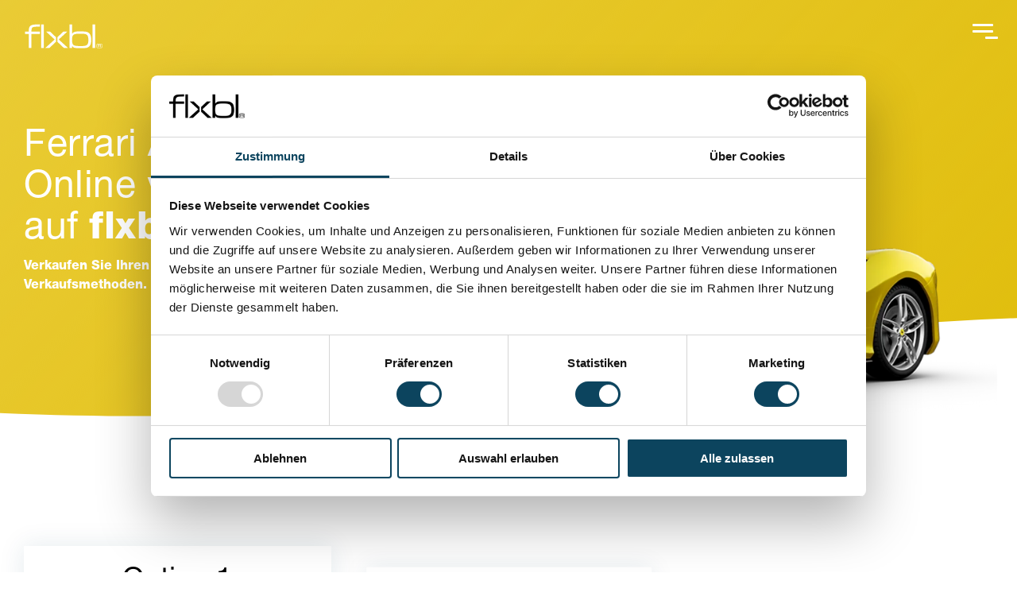

--- FILE ---
content_type: text/html; charset=UTF-8
request_url: https://flxbl.one/autoankauf/ferrari-verkaufen
body_size: 43873
content:
<!doctype html><html lang="de"><head>
    <meta charset="utf-8">
    <title>flxbl® Auto Ankauf - Ferrari Online verkaufen</title>
    <link rel="shortcut icon" href="https://flxbl.one/hubfs/webcontent-flxbl/logos/flxbl-favicon-white-backround-32x32.png">
    <meta name="description" content="Verkaufen Sie Ihren Ferrari bei flxbl.one – per Sofortankauf, Kommissionsverkauf oder Inzahlungnahme. Deutschlandweiter Ankauf, faire Preise, jetzt Angebot einholen!">
    
    
    
    
    
<meta name="viewport" content="width=device-width, initial-scale=1">

    <script src="/hs/hsstatic/jquery-libs/static-1.1/jquery/jquery-1.7.1.js"></script>
<script>hsjQuery = window['jQuery'];</script>
    <meta property="og:description" content="Verkaufen Sie Ihren Ferrari bei flxbl.one – per Sofortankauf, Kommissionsverkauf oder Inzahlungnahme. Deutschlandweiter Ankauf, faire Preise, jetzt Angebot einholen!">
    <meta property="og:title" content="flxbl® Auto Ankauf - Ferrari Online verkaufen">
    <meta name="twitter:description" content="Verkaufen Sie Ihren Ferrari bei flxbl.one – per Sofortankauf, Kommissionsverkauf oder Inzahlungnahme. Deutschlandweiter Ankauf, faire Preise, jetzt Angebot einholen!">
    <meta name="twitter:title" content="flxbl® Auto Ankauf - Ferrari Online verkaufen">

    
<!--  Added by CookieBot integration -->
<script id="Cookiebot" src="https://consent.cookiebot.com/uc.js" data-cbid="f7a98afc-58db-4620-8002-eaf46ee2b622" data-blockingmode="auto" type="text/javascript">
                </script>
<!-- /Added by CookieBot integration -->


    
    <style>
a.cta_button{-moz-box-sizing:content-box !important;-webkit-box-sizing:content-box !important;box-sizing:content-box !important;vertical-align:middle}.hs-breadcrumb-menu{list-style-type:none;margin:0px 0px 0px 0px;padding:0px 0px 0px 0px}.hs-breadcrumb-menu-item{float:left;padding:10px 0px 10px 10px}.hs-breadcrumb-menu-divider:before{content:'›';padding-left:10px}.hs-featured-image-link{border:0}.hs-featured-image{float:right;margin:0 0 20px 20px;max-width:50%}@media (max-width: 568px){.hs-featured-image{float:none;margin:0;width:100%;max-width:100%}}.hs-screen-reader-text{clip:rect(1px, 1px, 1px, 1px);height:1px;overflow:hidden;position:absolute !important;width:1px}
</style>

<link rel="stylesheet" href="https://flxbl.one/hubfs/hub_generated/template_assets/1/142158084480/1767878233497/template_main-head.min.css">
<link class="hs-async-css" rel="preload" href="https://flxbl.one/hubfs/hub_generated/template_assets/1/142158084532/1767878286869/template_main-foot.min.css" as="style" onload="this.onload=null;this.rel='stylesheet'">
<noscript><link rel="stylesheet" href="https://flxbl.one/hubfs/hub_generated/template_assets/1/142158084532/1767878286869/template_main-foot.min.css"></noscript>
<link rel="stylesheet" href="https://flxbl.one/hubfs/hub_generated/template_assets/1/161819790373/1765804717017/template_flxbl2024.css">
<link rel="stylesheet" href="https://flxbl.one/hubfs/hub_generated/template_assets/1/161820838412/1765804721988/template_global-header-v2.min.css">

<style>
  
 .hhs-top-bar .hs-menu-wrapper.hs-menu-flow-horizontal>ul li a {
	max-width: none !important;
	vertical-align: bottom;
  padding: 5px 0;
  position: relative;
}

.hhs-top-bar .mega-menu .hs-menu-wrapper > ul > li > ul:before {
	content: '';  
}

.hhs-top-bar .hs-menu-wrapper.hs-menu-flow-horizontal>ul li.hs-item-has-children>a {
  display:flex;
  align-items:center;
}

.hs-menu-wrapper.hs-menu-flow-horizontal>ul li.hs-item-has-children>a svg {
  margin-left:4px !important;
  width: 10px;
}

.hhs-top-bar .hs-menu-wrapper.hs-menu-flow-horizontal>ul li.hs-menu-depth-1 {
 position: relative; 
}

.hhs-top-bar .hs-menu-wrapper.hs-menu-flow-horizontal>ul li.hs-menu-depth-1:hover:after {
 width: 100%;
}

.hhs-top-bar .hs-menu-wrapper.hs-menu-flow-horizontal>ul li.hs-menu-depth-1.active:after,
.hhs-top-bar .hs-menu-wrapper.hs-menu-flow-horizontal>ul li.hs-menu-depth-1.active-branch:after,
.hhs-top-bar .hs-menu-wrapper.hs-menu-flow-horizontal>ul li.hs-menu-depth-1:after {
    content: '';
    position: absolute;
    left: 0px;
    bottom: 4px;
    width: 0;
    height: 2px;
    transition: width 220ms ease-in;
}
.hhs-top-bar .hs-menu-wrapper.hs-menu-flow-horizontal>ul li.hs-menu-depth-1.active:after,
.hhs-top-bar .hs-menu-wrapper.hs-menu-flow-horizontal>ul li.hs-menu-depth-1.active-branch:after{
 width: 100%;
}

.hhs-top-bar .hs-menu-wrapper.hs-menu-flow-horizontal .mega-menu ul li.hs-menu-depth-1:after {
 height: 0; 
}



.hhs-menu-toggle {
	padding-left: 1em;
	display: flex;
	z-index: 1001;
}

.hhs-side-menu .hhs-menu-toggle {
  text-align: right;
  float: right;
  margin-right: 15px;
}

.hhs-side-menu.is-open .hhs-menu-toggle {
  display: block;
}

.hhs-side-menu .hhs-menu-toggle button {
  position: relative;
}

.hamburger-icon {
	width: 1.6em;
	height: 1em;
	position: relative;
	display: block;
	margin: auto;
}
.hamburger-icon .line {
	display: block;
	background: #666;
	width: 1.6em;
	height: 3px;
	position: absolute;
	left: 0;
	border-radius: 0.025em;
	transition: all 0.4s;
	border-radius: 1em;
}
.hamburger-icon .line.line-1 {
	top: 0;
}
.hamburger-icon .line.line-2 {
	top: 50%;
}
.hamburger-icon .line.line-3 {
	top: 100%;
}


.hamburger-icon.active .line-1 {
	transform: translateY(0.75em) translateX(0) rotate(45deg);
}
.hamburger-icon.active .line-2 {
	opacity: 0;
}
.hamburger-icon.active .line-3 {
	transform: translateY(-0.25em) translateX(0) rotate(-45deg);
}

.hhs-side-menu__mobile-controls {
	padding-right: 1em;
  margin-bottom: 0em;
  float: left;
}

.hhs-nav-grid {
	display: flex;
	align-items: center;
}

.hhs-nav-grid__extras {
	display: flex;
}



.hs-search-field {
	position: relative;
	width: 1px;
}

.hs-search-field__bar {
	left: 0;
	max-width: 0;
	overflow: hidden;
	transition: all 0.125s ease-in-out;
  height: 100%;
}

.hs-search-field__bar form {
 height: 100%; 
}

.hs-search-field.is-open .hs-search-field__bar {
	width: 40vw;
	max-width: 40vw;
	left: -40vw;
  position: absolute;
}

.hhs-top-bar .hs-search-field__bar .hs-search-field__input {
	border: 0;
	border: 1px solid #ccc;
	position: relative;
	z-index: 1000;
  -webkit-border-radius: 3px 3px 3px 3px;
  border-radius: 3px 3px 3px 3px;
  padding: 5px 8px !important;
  height: 100%;
}

.top-bar-search {
	border: 0;
	background: none;
	padding: 4px;
	display: inline-block;
	margin-top: 0px;
	cursor: pointer;
  margin-right: 5px;
  display: flex;
  align-items: center;
}

  .top-bar-search svg {
   height: 18px;
    width: 18px;
  }
  
.hhs-side-menu .top-bar-search {
  position: absolute;
  top: 2px;
  right: 52px;
}

.hhs-side-menu__controls .hhs-lang-switch .globe_class:before,
.hhs-side-menu .fas {
 font-size: 20px; 
}

.hhs-menu-button {
	border: 0;
	background: none;
	display: inline-block;
	cursor: pointer;
}

@media (max-width: 575px) {
  .hhs-menu-button {
    vertical-align: super;
  }
}

.sc-site-header__menu .hs-menu-children-wrapper {
	padding: 0.33em 0 !important;
}

.sc-site-header__menu .hs-menu-item.hs-menu-depth-2 {
	width: 100%;
}

.hhs-top-bar .hs-menu-wrapper.hs-menu-flow-horizontal>ul li.hs-item-has-children ul.hs-menu-children-wrapper li a {
 padding: 10px 0px; 
}

.hhs-lang-switch .lang_list_class li a {
 padding: 10px; 
}


.hs-menu-wrapper.hs-menu-flow-horizontal>ul li.hs-item-has-children ul.hs-menu-children-wrapper {
 visibility: hidden;
  opacity: 0;
}



.hhs-side-menu .hhs-lang-switch .globe_class:before {
	color: #000; 
}

.hhs-side-menu {
	position: fixed;
	max-height: 100vh; 
	top: 0;
	bottom: 0;
	background-color: #fff;
	padding-top: 1em;
	z-index: 100001;
	overflow-y: auto;
	right: -100%;
	transition: all 0.5s ease-in-out;
}

.page-editor .hhs-side-menu {
	height: 0px; 
}

.hhs-side-menu.is-open {
	right: 0;
}

.body-wrapper.nav-is-open  {
	overflow-y: hidden;
}

.body-wrapper::after {
	content: '';
	position: absolute;
	top: 0;
	right: 0;
	bottom: 0;
	left: 100%;
	opacity: 0;
	pointer-events: none;
	z-index: 1000;
	transition: all 0.33s ease-in-out;
}

.body-wrapper.nav-is-open::after {
	left: 0;
	opacity: 1;
}

.hhs-side-menu__ctas {
	padding: 1.88em 2em 0em;
}

.hhs-side-menu__form {
	padding: 0em 2em 0em;
}
.hhs-side-menu__text {
	padding: 0em 2em 0em;
}

.hhs-side-menu__text.text-above {
 padding-top: 2em; 
}

.hhs-side-menu__ctas .hhs-header-cta {
	float: left;
	margin: 0 1em 0 0;
}
.hhs-side-menu__ctas .hhs-header-cta a {
 margin-bottom: 15px; 
}

.hs-menu-flow-vertical .hhs-nav-links {
	display: block;
}

.hs-menu-wrapper.hs-menu-flow-vertical>ul li a {
	padding: 0.2em 0 !important;
	max-width: 100%;
	width: 100%;
  overflow: visible;
}

.hhs-side-menu__mobile {
	padding: 1em 2.25em 0 2em;
}

.hhs-side-menu__mobile .sc-site-header__menu {
	padding-bottom: 1em;
	border-bottom: 1px solid rgba(125,125,125, 0.42);
}

.hhs-nav-links {
	margin: 0 !important;
  vertical-align: bottom;
}

.hs-menu-wrapper.hs-menu-flow-vertical>ul li.hs-item-has-children ul.hs-menu-children-wrapper {
	font-size: 0.88em;
	display: block;
	visibility: visible;
	opacity: 1;
	position: static;
	background: none;
	padding-left: 1.33em !important;
	padding-top: 0 !important;
}

.hhs-side-menu .hs-menu-flow-vertical>ul li.hs-item-has-children ul.hs-menu-children-wrapper {
	max-height: 0;
	overflow: hidden;
  opacity: 0;
	-webkit-transition: all 500ms ease-in-out;
	-moz-transition: all 500ms ease-in-out;
	-ms-transition: all 500ms ease-in-out;
	-o-transition: all 500ms ease-in-out;
	transition: all 500ms ease-in-out;
  background-color: transparent !important;
}

.hhs-side-menu .hs-menu-flow-vertical>ul li.hs-item-has-children ul.hs-menu-children-wrapper.is-open {
	max-height: 100%;
  opacity: 1;
	-webkit-transition: all 500ms ease-in-out;
	-moz-transition: all 500ms ease-in-out;
	-ms-transition: all 500ms ease-in-out;
	-o-transition: all 500ms ease-in-out;
	transition: all 500ms ease-in-out;
}

.fa-caret-right::after {
	content: '\f0da';
}

.hhs-sidebar-nav-toggle {
  display: inline-block;
	border: 0;
	background: none;
	font-size: 1rem;
	padding: 0.25rem 0.66rem 0.25rem;
	line-height: 1;
  width: 48px;
  height: 48px;
  position: absolute;
  right: 0;
  top: -10px;
	-webkit-transition: all 300ms ease-in-out;
	-moz-transition: all 300ms ease-in-out;
	-ms-transition: all 300ms ease-in-out;
	-o-transition: all 300ms ease-in-out;
	transition: all 300ms ease-in-out;
}

.hhs-sidebar-nav-toggle.is-open > * {
	transform: rotate(45deg);
	-webkit-transition: all 300ms ease-in-out;
	-moz-transition: all 300ms ease-in-out;
	-ms-transition: all 300ms ease-in-out;
	-o-transition: all 300ms ease-in-out;
	transition: all 300ms ease-in-out;
}

.hhs-side-menu__extras {
	padding: 0.66em 2em;
}
.hhs-side-menu__extras .hs-menu-item {
	width: 100%;
}

.hhs-side-menu__extras .hs-menu-wrapper.hs-menu-flow-horizontal>ul li a {
	width: 100%;
	padding: 0.25em 0;
  overflow: visible;
}

.hhs-top-bar .hs-menu-wrapper.hs-menu-flow-horizontal>ul li.hs-item-has-children ul.hs-menu-children-wrapper {
  max-width: 250px;
  width: max-content;
  line-height: 1;
  -webkit-box-shadow: 0 0 4px 4px rgba(0,0,0,0.05);
  box-shadow: 0 0 4px 4px rgba(0,0,0,0.05);
}

.hs-menu-wrapper.hs-menu-flow-horizontal .mega-menu ul li.hs-item-has-children ul.hs-menu-children-wrapper {
  -webkit-box-shadow: 0 0 0px 0px rgba(0,0,0,0.0);
  box-shadow: 0 0 0px 0px rgba(0,0,0,0.0);
}

.hhs-top-bar .hs-menu-wrapper.hs-menu-flow-horizontal>ul li.hs-item-has-children ul.hs-menu-children-wrapper li a {
  line-height: 1;
  width: auto !important;
  padding: 10px 20px 10px 10px;
}

.hhs-side-menu__extras .hs-menu-wrapper.hs-menu-flow-horizontal>ul li.hs-item-has-children ul.hs-menu-children-wrapper {
  visibility: visible;
  opacity: 1;
  position: static;
}
.hhs-side-menu__extras .hs-menu-wrapper.hs-menu-flow-horizontal>ul li.hs-item-has-children ul.hs-menu-children-wrapper a {
 text-indent: 10px; 
}
.hhs-side-menu__extras .hs-menu-wrapper.hs-menu-flow-horizontal>ul li.hs-item-has-children ul.hs-menu-children-wrapper li li a {
 text-indent: 20px; 
}

.hhs-side-menu .hs-menu-wrapper.hs-menu-flow-horizontal>ul li.hs-item-has-children>a:after {
  content: '' !important;
}

@media (min-width: 510px) {
	.hhs-side-menu__mobile-controls {
		display: none;
	}
}


@media (max-width: 509px) {
	.hhs-nav-grid__extras .top-bar-search,
	.hhs-nav-grid__extras .hhs-lang-switch {
		display: none;
	}
}

.hhs-side-menu .sc-site-header__menu.hs-menu-flow-vertical {
	overflow: initial;
	height: auto;
}

.hhs-side-menu span {
	display: inline;
}

.hhs-side-menu__controls {
	position: relative; 
  width: 100%;
  z-index: 100000;
  margin: 0em 0 0 auto;
}


.hhs-side-menu__controls .hs-search-field .hs-search-field__bar {
 width: 0px;
  display: none;
}

.hhs-side-menu__controls .hs-search-field.is-open .hs-search-field__bar {
	width: 14.5em;
	max-width: 14.5em;
  top: -3px;
	left: 2em;
  display: block;
  position: absolute;
  height: 100px;
}

.hhs-side-menu__controls .hs-search-field {
	z-index: 1000; 
}

.hhs-side-menu__controls .hs-search-field input {
	padding: 8px;
  font-size: 16px;
  border: 1px solid #dddddd;
  -webkit-border-radius: 3px;
  border-radius: 3px;
  outline: none;
  box-shadow: none;
}

.hhs-side-menu .hs-menu-wrapper.hs-menu-flow-vertical li a {
  white-space: inherit;
}

.hhs-side-menu__footer {
	padding: 2em;
	text-align: right;
}

.hhs-side-menu__footer i {
	font-size: 18px;
	padding: 5px;
}
.hhs-side-menu__footer i span {
	display: none;
}


.hhs-side-menu__footer svg {
	width: 28px;
  height: 28px;
	padding: 5px;
}


.hhs-side-menu {
	display: flex;
	flex-direction: column;
}



.hhs-top-bar div.hs_cos_wrapper_type_cta {
	display: inline; 
}



.mega-menu {
	left: 0; 
	position: fixed;
	width: 100%;
	padding:15px;
	z-index: 10000;
	box-shadow: 0 4px 5px 0 rgba(0,0,0,0.1);
}

.mega-menu {
	opacity: 0; 
	pointer-events: none; 
	transition: opacity .2s ease-in-out,
				max-height .8s ease-in-out,
				padding .2s ease-in-out;
  transition-delay: 300ms;
	max-height: 0;
	padding: 0;
  cursor: default;
}
.mega-menu.active {
	opacity: 1;
	visibility: visible; 
	pointer-events: inherit;
	max-height: 10000px;
	padding: 50px 0; 
}

.mega-menu::before {
	content: '';
	width: 100%;
	display: block;
	background: transparent;
	position: absolute;
}

.mega-menu.mega-scrolled {
	top: 55px; 
}


.side-bar-nav {
	height:680px;
	overflow-y: scroll;
}

.side-bar-nav .hs-menu-wrapper.hs-menu-flow-vertical.flyouts>ul li.hs-item-has-children ul.hs-menu-children-wrapper,
.mega-menu .hs-menu-wrapper.hs-menu-flow-vertical.flyouts>ul li.hs-item-has-children ul.hs-menu-children-wrapper {
	left: auto;
	top: auto;
	visibility: visible;
	opacity: 1;
	position: static; 
}

.mega-menu .hs-menu-wrapper.hs-menu-flow-vertical > ul {
	margin-bottom: 0px; 
}

.mega-menu .hs-menu-wrapper.hs-menu-flow-vertical>ul li a,
.mega-menu .widget-type-post_listing ul li a{
	padding: 2px 0px !important;
	width: auto !important;
	white-space: normal;
	text-indent: inherit;
}

.mega-menu .key-menu .hs-menu-wrapper.hs-menu-flow-vertical>ul li:first-child a {
	padding: 0px 0px !important;
	width: auto !important;
}


.mega-menu .hs-menu-wrapper.hs-menu-flow-vertical > ul li.hs-menu-depth-2 > a {
	font-size: .9em;
	padding-left: 5px;
}

.hhs-top-bar .mega-menu .hs-menu-wrapper.hs-menu-flow-horizontal>ul li{
 margin-top: 5px;
 margin-bottom: 5px;
}

.custom-menu-primary .mega-menu .hs-menu-wrapper>ul,
.custom-menu-primary .mega-menu .hs-menu-wrapper>ul ul,
.custom-menu-primary .mega-menu .widget-type-post_listing ul,
.custom-menu-primary .mega-menu .widget-type-post_listing ul ul{
	-webkit-box-shadow: none;
	box-shadow: none;
	background: transparent !important;
}

.custom-menu-primary .hs-menu-wrapper > ul ul,
.custom-menu-primary .mega-menu .key-menu .hs-menu-wrapper>ul,
.custom-menu-primary .mega-menu .key-menu .hs-menu-wrapper>ul ul {
	padding: 0px; 
}

.custom-menu-primary .mega-menu .hs-menu-wrapper>ul ul {
	min-width: 170px !important;
}

.custom-menu-primary .hs-menu-wrapper .mega-menu > ul > li,
.custom-menu-primary .mega-menu .hs-menu-wrapper>ul>li,
.hhs-header-menu .hs-menu-wrapper.hs-menu-flow-horizontal .mega-menu .hs-menu-flow-vertical ul li a,
.hhs-header-menu .hs-menu-wrapper.hs-menu-flow-horizontal .mega-menu .widget-type-post_listing ul li a{
	text-transform: none !important;
	font-weight: normal !important;
	display: block;
	clear: both;
}

.hhs-top-bar .mega-nav-con .hs-menu-wrapper.hs-menu-flow-horizontal>ul li a {
	padding-bottom: 5px;
}

.hhs-header-menu .hs-menu-wrapper.hs-menu-flow-horizontal .mega-menu .key-menu.hs-menu-flow-vertical ul li:first-child a {
	line-height: 1em; 
}

.custom-menu-primary .mega-menu .hs-menu-wrapper > ul > li, 
.custom-menu-primary .hs-menu-wrapper .mega-menu > ul > li {
	margin-left: 0px !important;
}

.custom-menu-primary .mega-menu .hs-menu-wrapper>ul ul {
	padding: 0px 0  10px 10px !important; 
}

.hhs-header-menu .hs-menu-wrapper.hs-menu-flow-horizontal .mega-menu>ul li a {
	font-weight: normal !important; 
}

.custom-menu-primary .hs-menu-wrapper .mega-menu ul>li>ul:before,
.hs-menu-wrapper.hs-menu-flow-horizontal .mega-menu ul li.hs-item-has-children>a:after {
	display: none !important; 
}

.custom-menu-primary .mega-menu .hs-menu-wrapper > ul li a:hover {
	background-color: transparent !important; 
}

.custom-menu-primary .mega-menu .hs-menu-wrapper > ul {
	float: none !important; 
}

.hs-menu-wrapper.hs-menu-flow-horizontal .mega-menu ul li.hs-item-has-children ul.hs-menu-children-wrapper {
	display: block;
	opacity: 1;
	visibility: visible;
	position: static;
}


.mega-text-con {
	white-space: normal; 
}
.mega-text-con ul {
	padding-left: 20px !important; 
}
.mega-text-con li {
	list-style-type: disc; 
	width: 100%;
}

.custom-menu-primary .hs-menu-wrapper > ul .mega-menu ul {
	background: transparent !important; 
	box-shadow: none !important;
	-webkit-box-shadow: none !important;
}


@media (max-width: 922px){
	.mega-menu.active {
		display: none !important;
		opacity: 0;
	}
	.hhs-header-menu .hs-menu-wrapper.hs-menu-flow-horizontal>ul li a span {
		padding: 0px !important; 
	}
	.header-container-wrapper .container-fluid .mega-menu {display: none !important;}
	.header-container-wrapper .container-fluid .row-fluid .mega-menu,
	.custom-menu-primary .mega-menu {
		display: none;
		opacity: 0;
		visibility: hidden;
	}
}

.mega-nav-con .hs-menu-item {
	width: 100%;
}

.mega-nav-con .hs-menu-wrapper.hs-menu-flow-horizontal>ul li.hs-item-has-children ul.hs-menu-children-wrapper {
	display: block;
	width: 100%;
	visibility: visible;
	opacity: 1;
	position: static;
	background: none;
	padding-left: 0.33em !important;
}

.mega-nav-con .hs-menu-wrapper.hs-menu-flow-horizontal>ul li a {
	padding: 0.33em 0;
}

[class^=mega-drop].loaded::before {
 display: block;
   width: 20px;
  height: 20px;
  position: absolute;
  right: -20px;
  top: 0;
}

.hs-menu-wrapper.hs-menu-flow-horizontal>ul li.hs-item-has-children>a .mega-menu svg {
 width: auto !important; 
}



.hhs-nav {
	padding-right: 0 !important;
	padding-left: 0 !important;
}


.hhs-alt-nav .hhs-header-logo .logo-sticky,
.hhs-header-logo .logo-standard {
	display: block;
}

.hhs-alt-nav .hhs-header-logo .logo-standard,
.hhs-header-logo .logo-sticky {
	display: none;
}
.sticky-menu .hhs-header-logo .logo-standard {
	display: none;
}
.sticky-menu .hhs-header-logo .logo-sticky {
	display: block;
}

.hhs-header-logo,
.hhs-nav-opt-items {
	display: table-cell;
	vertical-align: middle;
}

.hhs-header-logo {
	position: relative;
	z-index: 10;
}

.hhs-header-menu {
	float: right !important;
}



 
 .hhs-lang-switch {
   float: right;
 }

.hhs-lang-switch span {
  display: flex;
  height: 100%;
}
 
 .hhs-lang-switch .lang_switcher_class {
   padding: 7px 10px;
   display: flex;
   align-items:center;
 }
 
 .hhs-lang-switch .globe_class {
   background-image: none !important;
   -webkit-font-smoothing: antialiased;
   display: inline-block;
   font-style: normal;
   font-variant: normal;
   text-rendering: auto;
   line-height: 1;
   font-weight: 900;
 }


.hhs-side-menu__controls .hhs-lang-switch {
	position: absolute;
	top: 5px;
	right: 100px;
}

.hhs-side-menu__controls .hhs-lang-switch .lang_switcher_class {
	padding: 0px;
	margin-top: 0;
}

 
 .hhs-lang-switch .lang_list_class {
   text-align: left;
   border: none;
   top: 35px;
   left: -10px;
   padding-top: 0px !important;
   -webkit-box-shadow: 0 0 5px 0px rgba(0,0,0,0.1);
   box-shadow: 0 0 5px 0px rgba(0,0,0,0.1);
   min-width: 100px;
   width: max-content;
 }

.hhs-side-menu .hhs-lang-switch .lang_list_class {
   top: 30px;
  z-index: 1000;
}
 
 .hhs-lang-switch .lang_list_class:before {
   border: none;
   width: 10px;
 }
 .hhs-lang-switch .lang_list_class:after {
   border: 5px solid transparent;
   left: 85px;
   top: -10px;
 }
 .hhs-side-menu .hhs-lang-switch .lang_list_class:after {
   left: 76px;
 }



 .hhs-lang-switch .lang_list_class li:first-child,
 .hhs-lang-switch .lang_list_class li{
   border: none !important; 
 }
 .hhs-lang-switch .lang_list_class li:first-child {
   padding-top: 10px; 
 }
 
 .hhs-lang-switch .lang_list_class li:last-child {
   padding-bottom: 10px; 
 }
 
 .hhs-lang-switch .lang_list_class li {
   padding: 0px; 
   margin-bottom: 0px;
 }
 

.hhs-lang-switch .lang_list_class li a {
  display: block;
}

.hhs-lang-switch,
.hhs-header-search,
.hhs-header-cta {
	float: right;
	margin-left: 15px;
	z-index: 1000;
	position: relative;
  display: flex;
}
  
.hhs-head-cta-1 {
  margin-right: 15px;
}

.hhs-lang-switch a,
.hhs-header-search a{
	padding: 10px 5px;
	display: block;
}

.hhs-header-search a i {
	vertical-align: bottom;
}

.hhs-lang-switch .globe_class svg {
	vertical-align: middle;
}


.hhs-header-mod .hs-menu-wrapper.hs-menu-flow-horizontal > ul li.hs-item-has-children ul.hs-menu-children-wrapper li {
	width: 100%;
	display: block;
	clear: both;
}

.hhs-header-hat {
	position: relative;
	z-index: 1000;
}


.hhs-header-hat .col-12 {
	padding-left: 0px;
	padding-right: 0px;
}

.hhs-header-hat .col-12 * {
 margin-bottom: 0px; 
}

.hhs-hat-menu .hs-menu-wrapper.hs-menu-flow-horizontal>ul {
	float: right;
}
.hhs-header-menu .hs-menu-wrapper.hs-menu-flow-horizontal>ul li a span {
	padding: 10px 0;
}



.hhs-header-menu .hs-menu-wrapper.hs-menu-flow-horizontal>ul li .mega-menu a {
	color: #555555 !important;
	padding: 5px;
	text-transform: none;
}

.hhs-top-bar .hs-menu-wrapper.hs-menu-flow-horizontal>ul li .mega-menu a {
  white-space: normal !important;
}

.hs-menu-wrapper.hs-menu-flow-horizontal .mega-menu ul li.hs-item-has-children ul.hs-menu-children-wrapper {
	display: block;
	opacity: 1;
	visibility: visible;
	position: static;
}

.mega-text-con {
	white-space: normal; 
}
.mega-text-con ul {
	padding-left: 20px !important; 
}
.mega-text-con li {
	list-style-type: disc; 
	width: 100%;
}

.custom-menu-primary .hs-menu-wrapper > ul .mega-menu ul {
	background: transparent !important; 
	box-shadow: none !important;
	-webkit-box-shadow: none !important;
}



.hhs-hat-menu .hs-menu-wrapper.hs-menu-flow-horizontal>ul {
	margin-right: 0px;
}

.hhs-hat-menu .hs-menu-wrapper.hs-menu-flow-horizontal>ul li a {
	max-width: none;
	overflow: visible;
}




.custom-menu-primary .hs-menu-wrapper {
	overflow: visible !important;
}

.custom-menu-primary .hs-menu-wrapper > ul{
	float: right;
}

.custom-menu-primary .hs-menu-wrapper > ul > li{
	font-weight: normal;
	margin-left: 0px !important;
	margin-bottom: 0px;
}

.custom-menu-primary .hs-menu-wrapper > ul > li > a{
	padding: 10px 15px;
	position: relative;
	display: block;
}

.custom-menu-primary a:hover {
	color: #000000;
}


.hs-menu-children-wrapper .hs-menu-item.active,
.custom-menu-primary .hs-menu-wrapper .hs-menu-children-wrapper li.active a:hover,
.sticky-menu .hs-menu-item.active,
.sticky-menu .custom-menu-primary .hs-menu-wrapper > ul li.active a:hover{
	background-color: transparent !important;
	cursor: default !important;
}
  

.sticky-menu {
	visibility: hidden;
	-webkit-transform: translateY(-100%);
	-ms-transform: translateY(-100%);
	-o-transform: translateY(-100%);
	transform: translateY(-100%);
	-webkit-transition: all .3s ease;
	-o-transition: all .3s ease;
	transition: all .3s ease;
	opacity: 0;
	-webkit-box-shadow: 0 2px 3px 1px rgba(0,0,0,.1);
	box-shadow: 0 2px 3px 1px rgba(0,0,0,.1);
}

.sticky-menu.active {
	z-index: 999;
	position: fixed;
	top: 0;
	left: 0;
	right: 0;
	visibility: visible;
	-webkit-transform: translateY(0);
	-ms-transform: translateY(0);
	-o-transform: translateY(0);
	transform: translateY(0);
	transition: all .3s ease;
	opacity: 1;
}


.sticky-menu .widget-type-logo img {
	height: 35px !important;
	width: auto !important;
	margin: 10px 0;
}

.hhs-header.sticky-menu.active {
	padding: 5px 0px !important;
}

.custom-menu-primary.js-enabled .hamburger {
	display: none;
}

@media (max-width: 922px){
	.sticky-menu.active {
		position: static !important;
	}
	.sticky-menu .widget-type-cta {
		display: none;
	}
	.sticky-menu .widget-type-logo img {
		margin: 0;
	}
	.sticky-menu .page-center {
		padding: 0 10px !important;
	}
	.hhs-nav {
		position: relative;
	}
	.hhs-nav-opt-items {
		padding-right: 40px;
	}
	.custom-menu-primary.js-enabled {
		float: none;
		position: absolute;
		top: 0px;
		left: 0px;
	}
	.custom-menu-primary .hs-menu-wrapper,
	.custom-menu-primary.js-enabled .hs-menu-wrapper,
	.custom-menu-primary.js-enabled .hs-menu-children-wrapper{
		display: none;
	}
	.custom-menu-primary.js-enabled .hamburger {
		display: inline-block;
	}
	.hhs-header-menu .hs-menu-wrapper.hs-menu-flow-horizontal>ul li a {
		padding: 0px 15px;
	}
	.hhs-header-logo {
		position: relative;
		z-index: 1000;
	}
	.custom-menu-primary.js-enabled .hs-menu-wrapper > ul > li{
		margin-left: 0px !important;
	}
	.hamburger {
		padding-top: 10px; 
	}
}

@media (max-width: 575px){
	nav {
		transition: height 0.5s ease-in-out;
	}
	.hhs-header-mod .hhs-nav {
		padding-top: 25px; 
	}
	.custom-menu-primary.js-enabled {
		top: 20px; 
	}
	.hhs-hat-menu {
		position: relative;
	}
	.hhs-hat-menu .hs-menu-wrapper.hs-menu-flow-horizontal>ul li a {
		text-align: center !important;
		padding: 0 !important;
	}
	.hhs-hat-menu .hs-menu-wrapper.hs-menu-flow-horizontal ul li li a {
		padding: 2px 10px !important;
	}
	.hhs-hat-menu .hhs-header-search a {
		padding: 5px 0px 5px 10px;
	}

	.hhs-hat-menu .hs-menu-wrapper.hs-menu-flow-horizontal>ul,
	.hhs-hat-menu > ul {
		width: 100% !important;
		margin: 0px auto !important;
		float: none !important;
    text-align: center;
	}
  
  .hhs-hat-menu .hs-menu-wrapper.hs-menu-flow-horizontal>ul li.hs-menu-depth-1 {
   display: inline-block;
    text-align: center;
    padding: 0 5px;
  }
  .hhs-hat-menu .hs-menu-children-wrapper:before {
   text-align: left; 
  }
}


  
  
  
  .hhs-top-bar {
    background-color: rgba(3, 3, 3, 0.0);
    padding: 15px 0;
    
      position: absolute;
      left: 0;
      right: 0;
      z-index: 999;
    
  }
  .hhs-top-bar.sticky-menu.active {
    padding: 15px 0; 
  }
  
  @media (min-width: 992px) {
    
      .hhs-header-hat .container,
      .hhs-top-bar .container {
        padding-right: 30px;
        padding-left: 30px;
      }
    
  }
  
  
  
  .hhs-top-bar.hhs-alt-nav .logo-sticky,
  .logo-standard  {
    max-width: 100px;
    float: left;
  }
  
  .hhs-top-bar.hhs-alt-nav.sticky-menu.active .logo-sticky,
  .logo-sticky  {
    max-width: 100px;
    float: left;
  }
  
  .hhs-header-logo {
    padding-top:  15px;
  }
  
  
  .hhs-nav-grid__menu {
    
      margin-right: auto;
      margin-left: 25px;
    
  }
  
  .hhs-top-bar .hs-menu-wrapper.hs-menu-flow-horizontal>ul li a,
  .hs-menu-wrapper.hs-menu-flow-horizontal ul.hhs-nav-links .hs-menu-item a {
    color: rgba(255, 255, 255, 1.0);
  }
  
  
  .hhs-top-bar .hs-menu-wrapper.hs-menu-flow-horizontal>ul li {
    margin: 15px 5px;
  }
  
  .hhs-top-bar .hs-menu-wrapper.hs-menu-flow-horizontal>ul li a:hover,
  .hs-menu-wrapper.hs-menu-flow-horizontal ul.hhs-nav-links .hs-menu-item a:hover,
  .hhs-top-bar .hs-menu-wrapper.hs-menu-flow-horizontal>ul li a:hover{
    color: rgba(255, 255, 255, 0.8);
  } 
  
  .hhs-top-bar .hs-menu-wrapper.hs-menu-flow-horizontal>ul li a svg,
  .hhs-header-search a svg,
  .hhs-lang-switch svg,
  .top-bar-search svg{
    fill: rgba(255, 255, 255, 1);
  }
  .hhs-top-bar .hs-menu-wrapper.hs-menu-flow-horizontal>ul li a:hover svg {
   fill: rgba(255, 255, 255, 0.8); 
  }
  
  .hhs-top-bar .hs-menu-wrapper.hs-menu-flow-horizontal>ul li a svg {
    -webkit-transition: fill 400ms ease-in-out;
    -moz-transition: fill 400ms ease-in-out;
    -ms-transition: fill 400ms ease-in-out;
    -o-transition: fill 400ms ease-in-out;
    transition: fill 400ms ease-in-out;
  }
  .hhs-top-bar .hs-menu-wrapper.hs-menu-flow-horizontal>ul li li a svg {
    -moz-transform: rotate(-90deg);
    -webkit-transform: rotate(-90deg);
    -o-transform: rotate(-90deg);
    -ms-transform: rotate(-90deg);
    transform: rotate(-90deg);
    vertical-align: sub;
  }
  
  .hhs-top-bar .hs-menu-wrapper.hs-menu-flow-horizontal>ul li.hs-menu-depth-1.active:after,
  .hhs-top-bar .hs-menu-wrapper.hs-menu-flow-horizontal>ul li.hs-menu-depth-1:after {
    background-color: rgba(255, 255, 255, 0.0);
  }
  
  
  
  .hhs-lang-switch .globe_class svg{
    fill: rgba(255, 255, 255, 1);
  }
  
  .lang_list_class li {
     background: rgba(255, 255, 255, 1) !important;
  }
  
  .hhs-lang-switch .lang_list_class:after {
   border-bottom-color: rgba(255, 255, 255, 1) !important;
  }
  
  
 
  .hhs-hat-menu .hs-menu-children-wrapper,
  .sc-site-header__menu .hs-menu-children-wrapper {
    background-color: rgba(255, 255, 255, 1) !important;
  }
  
  .sc-site-header__menu .mega-menu .hs-menu-children-wrapper {
    background-color: transparent !important;
  }
  
  .hhs-hat-menu .hs-menu-children-wrapper:before,
  .hs-menu-wrapper.hs-menu-flow-horizontal>ul li.hs-item-has-children ul.hs-menu-children-wrapper:before {
     color: rgba(255, 255, 255, 1) !important;
  }
  
  .hhs-hat-menu .hs-menu-children-wrapper li a,
  .hhs-lang-switch .lang_list_class li a,
  .custom-menu-primary .hs-menu-wrapper > ul li a, 
  .hs-menu-wrapper.hs-menu-flow-horizontal > ul li.hs-item-has-children ul.hs-menu-children-wrapper li a,
  .hhs-lang-switch .lang_list_class li a {
    color: #030303;
    font-size: 14px !important;
  }
  
  .hhs-hat-menu .hs-menu-children-wrapper li a:hover,
  .hhs-lang-switch .lang_list_class li a:hover,
  .hs-menu-wrapper.hs-menu-flow-horizontal ul.hhs-nav-links .hs-menu-item.hs-menu-depth-2 a:hover,
  .hhs-top-bar .hs-menu-wrapper.hs-menu-flow-horizontal>ul li.hs-item-has-children ul.hs-menu-children-wrapper li a:hover{
   background-color: rgba(11, 68, 94, 1) !important;
  }
  
  .hhs-hat-menu .hs-menu-children-wrapper li a:hover,
  .hhs-lang-switch .lang_list_class li a:hover,
  .custom-menu-primary .hs-menu-wrapper > ul li.hs-item-has-children ul.hs-menu-children-wrapper li a:hover,
  .hs-menu-wrapper.hs-menu-flow-horizontal ul.hhs-nav-links .hs-menu-item.hs-menu-depth-2 a:hover,
  .hhs-top-bar .hs-menu-wrapper.hs-menu-flow-horizontal>ul li.hs-item-has-children ul.hs-menu-children-wrapper li a:hover{
   color: #ffffff !important;
  }
  
  .hhs-top-bar.hhs-alt-nav .hs-menu-wrapper.hs-menu-flow-horizontal>ul li.hs-menu-item.hs-menu-depth-2 a:hover svg {
    fill: #ffffff !important;
  }
  
  .custom-menu-primary .hs-menu-wrapper > ul li.hs-item-has-children ul.hs-menu-children-wrapper li.active a:hover {
    color: #030303 !important;
  }
  
  .hhs-top-bar.hhs-alt-nav .hs-menu-wrapper.hs-menu-flow-horizontal ul.hhs-nav-links ul .hs-menu-item.sub-active a,
  .hhs-top-bar .hs-menu-wrapper.hs-menu-flow-horizontal ul.hhs-nav-links ul .hs-menu-item.sub-active a{
      background-color: rgba(255, 255, 255, 1) !important;
     color: #030303 !important;
    }
    
  
  
  .hhs-top-bar.hhs-alt-nav.sticky-menu,
  .hhs-top-bar.sticky-menu,
  .hhs-top-bar.hhs-alt-nav{
    background-color: rgba(255, 255, 255, 0.20);
  }
  .sticky-menu.active {
    background-color: rgba(255, 255, 255, 0.20);
  }
  
  .hhs-top-bar.sticky-menu .hs-menu-wrapper.hs-menu-flow-horizontal>ul li a,
  .hhs-top-bar.hhs-alt-nav .hs-menu-wrapper.hs-menu-flow-horizontal>ul li a,
  .hhs-top-bar.hhs-alt-nav .hs-menu-wrapper.hs-menu-flow-horizontal ul.hhs-nav-links .hs-menu-item a,
  .sticky-menu .hs-menu-wrapper.hs-menu-flow-horizontal ul.hhs-nav-links li a,
  .sticky-menu .hhs-lang-switch .globe_class:before{
    color: rgba(3, 3, 3, 1.0);
  }
  
  .hhs-top-bar.hhs-alt-nav .hhs-lang-switch .globe_class svg {
     fill: rgba(3, 3, 3, 1.0);
  }
  
  .hhs-top-bar.sticky-menu .hs-menu-wrapper.hs-menu-flow-horizontal>ul li a svg,
  .sticky-menu .hhs-nav-grid__extras svg,
  .hhs-top-bar.hhs-alt-nav .hhs-header-search a svg {
    fill: rgba(3, 3, 3, 1.0);
  }
  
  .hhs-top-bar.hhs-alt-nav .hs-menu-wrapper.hs-menu-flow-horizontal ul.hhs-nav-links ul .hs-menu-item a {
    color: #030303;
  }
  
  .hhs-top-bar.sticky-menu .hs-menu-wrapper.hs-menu-flow-horizontal>ul li a:hover,
  .hhs-top-bar.hhs-alt-nav .hs-menu-wrapper.hs-menu-flow-horizontal>ul li a:hover,
  .hhs-top-bar.hhs-alt-nav .hhs-top-bar .hs-menu-wrapper.hs-menu-flow-horizontal .hs-menu-depth-1:first-child:hover,
  .hhs-top-bar.hhs-alt-nav .fas:hover,
  .sticky-menu .hhs-top-bar .hs-menu-wrapper.hs-menu-flow-horizontal .hs-menu-depth-1:first-child:hover,
  .sticky-menu .hs-menu-wrapper.hs-menu-flow-horizontal ul.hhs-nav-links li a:hover,
  .sticky-menu .hhs-header-search a i:hover{
    color: rgba(3, 3, 3, 0.8) !important;
  }
  .hhs-top-bar.sticky-menu .hs-menu-wrapper.hs-menu-flow-horizontal>ul li a:hover svg,
  .hhs-top-bar.hhs-alt-nav .hs-menu-wrapper.hs-menu-flow-horizontal>ul li a:hover svg {
   fill: rgba(3, 3, 3, 0.8) !important; 
  }
  
  
  
  .hhs-top-bar.hhs-alt-nav .hs-menu-wrapper.hs-menu-flow-horizontal>ul li a svg, 
  .hhs-top-bar.hhs-alt-nav .hhs-header-search a svg, 
  .hhs-top-bar.hhs-alt-nav .top-bar-search svg {
    fill: rgba(3, 3, 3, 1) !important;
  }
  
  
  .hhs-top-bar.hhs-alt-nav .hs-menu-wrapper.hs-menu-flow-horizontal>ul li.hs-menu-depth-1.active:after,
  .hhs-top-bar.hhs-alt-nav .hs-menu-wrapper.hs-menu-flow-horizontal>ul li.hs-menu-depth-1:after,
  .sticky-menu.hhs-top-bar .hs-menu-wrapper.hs-menu-flow-horizontal>ul li.hs-menu-depth-1.active:after,
  .sticky-menu.hhs-top-bar .hs-menu-wrapper.hs-menu-flow-horizontal>ul li.hs-menu-depth-1:after {
    background-color: rgba(3, 3, 3, 0.0);
  }
 
  
  
  .hhs-header-cta .cta-secondary,
  .hhs-header-cta .cta-tertiary,
  .hhs-header-cta .cta-primary,
  .hhs-header-cta .cta-four,
  .hhs-header-cta .cta-five{
    padding: 15px 15px !important;
    font-size: 10px !important;
    -webkit-box-shadow: none;
    box-shadow: none;
  }
  
   
   
  
  .hhs-side-menu {
   width:  640px;
  }
  
  .hhs-side-menu {
   background-color:  rgba(255, 255, 255, 1.0);
  }
  
  .body-wrapper::after {
    background-color:  rgba(3, 3, 3, 0.6);
  }
  
  
  
  .hamburger-icon .line {
    background: rgba(255, 255, 255, 1.0);
  }
  
  .hhs-top-bar.hhs-alt-nav .hamburger-icon .line,
  .sticky-menu .hamburger-icon .line {
    background: rgba(3, 3, 3, 1.0);
  }
  
  .hamburger-icon.active .line {
    background: rgba(3, 3, 3, 1.0);
  }
  .hhs-side-menu .top-bar-search svg,
  .hhs-side-menu .hhs-lang-switch .globe_class svg {
    fill: rgba(3, 3, 3, 1.0);
  }
  .hhs-side-menu .top-bar-search {
    padding: 4px;
  }
  .hhs-side-menu .top-bar-search svg {
   height: 20px;
    width: 20px;
  }
  
  
    .hhs-side-menu__controls .hhs-lang-switch {
      right: 70px !important;   
    }
  
  
  
  .hhs-side-menu .hhs-lang-switch .globe_class:before,
  .hhs-side-menu .fas{
    color: rgba(3, 3, 3, 1.0);
  }
  
  .hhs-top-bar .fas {
    fill: #ffffff;
  }
  
  .hhs-side-menu__footer a svg,
  .hhs-side-menu__footer a:visited svg {
    fill: #030303;
  }
  
  .hhs-side-menu__footer a:hover svg,
  .hhs-side-menu__footer a:focus svg {
    fill: #030303;
  }
  
  
  
  .hhs-side-menu .hhs-side-menu__mobile li a {
    font-size: 24px;
    font-weight: bold;
    color: rgba(3, 3, 3, 0.6);
  }
  
  .hhs-side-menu .hhs-side-menu__mobile li a:hover {
    color: rgba(3, 3, 3, 1.0);
  }
  
  .hhs-sidebar-nav-toggle svg {
    fill: rgba(3, 3, 3, 1.0);
  }
  
  
  
  .hhs-side-menu__extras .hs-menu-item a,
  .hhs-side-menu__extras .hs-menu-wrapper.hs-menu-flow-horizontal>ul li.hs-item-has-children ul.hs-menu-children-wrapper a {
    font-size: 16px;
    font-weight: thin;
    color: rgba(3, 3, 3, 1);
  }
  
  .hhs-side-menu__extras .hs-menu-item a:hover,
  .hhs-side-menu__extras .hs-menu-wrapper.hs-menu-flow-horizontal>ul li.hs-item-has-children ul.hs-menu-children-wrapper a:hover {
    color: rgba(3, 3, 3, 0.60);
  }
  
  
  
  
    .hhs-side-menu__text {flex: 1;}
  
  
  @media (max-width: 575px) {
    .hhs-side-menu {
     width: 100%; 
    }
  }
  
   
   
  
  
    
    @media screen and (min-width: 850px) {
      [class^=mega-drop].loaded {
        position: relative; 	
        display: inline-block; 	
        padding: 0 ; 	
      }

      
      [class^=mega-drop].loaded:hover::after {
        display: block; 
        position: absolute;
        top:0; 
        width: 100%; 
        height: 100px; 
        left: -36px;
        
      }
      [class^=mega-drop].loaded:hover::before {
        display: block; 
        position: absolute;
        top: 0; 
        width: 100%; 
        height: 100px; 
        right: -36px;
        
      }
      .mega-menu::before {
        height: 30px;
        top: -30px;
	      background-color: rgba(255, 2, 1, 0.0);
      }
    } 
    .hs-menu-wrapper.hs-menu-flow-horizontal>ul li.hs-item-has-children>a.mega span {
      padding-right: 15px !important;
    }
    .hs-menu-wrapper.hs-menu-flow-horizontal>ul li.hs-item-has-children>a.mega svg {
      margin-left:-12px !important;
    }

  
    .mega-menu {
      background-color: rgba(255, 255, 255, 1);
      top: 75px;
    }
    .sticky-menu.active .mega-menu  {
      top: 70px;
    }
    .mega-menu span.hs_cos_wrapper_type_text {
      text-transform: none !important;
      font-weight: normal !important;
      white-space: normal !important; 
    }

    .hhs-top-bar .hs-menu-wrapper.hs-menu-flow-horizontal>ul li .mega-menu a,
    .hhs-alt-nav .hhs-top-bar .hs-menu-wrapper.hs-menu-flow-horizontal>ul li .mega-menu a,
    .hhs-top-bar .mega-menu .mega-nav-con ul li ul.hs-menu-children-wrapper li a,
    .hhs-alt-nav .hhs-top-bar .mega-menu .mega-nav-con ul li ul.hs-menu-children-wrapper li a{
      color: #030303 !important;
      font-size: 16px !important;
      font-weight: normal;
      text-transform: none;
      padding-top:10px !important;
      padding-bottom:10px !important;
    }
    .hhs-top-bar .mega-menu .mega-nav-con ul li ul.hs-menu-children-wrapper li a{
      font-size: 0.95em !important;
    }
    .hhs-top-bar .mega-menu .mega-nav-con .hs-menu-wrapper.hs-menu-flow-horizontal ul .hs-menu-item.hs-menu-depth-2 a:hover,
    .hhs-top-bar .hs-menu-wrapper.hs-menu-flow-horizontal>ul li .mega-menu a:hover,
    .hhs-alt-nav .hhs-top-bar .hs-menu-wrapper.hs-menu-flow-horizontal>ul li .mega-menu a:hover,
    .hhs-top-bar .mega-menu .mega-nav-con ul li ul.hs-menu-children-wrapper li a:hover,
    .hhs-alt-nav .hhs-top-bar .mega-menu .mega-nav-con ul li ul.hs-menu-children-wrapper li a:hover{
      color: #0b445e !important;
      background-color: transparent !important;
    } 
  
  
  
  
  
  
  
  
    
  
  .hhs-side-menu__ctas .hhs-side-cta-1,
  .hhs-side-menu__ctas .hhs-side-cta-2{
    display: none;
  }
  
  
  
  
    @media (min-width: 850px) {
      .hhs-side-menu__mobile {
        display: none;
      }
    }

  @media (max-width: 850px) {
    .main-nav .sc-site-header__menu {
       display: none;
      }
    }
  
  
  
  
  
  
  
  
  
  
  
  
  
   
  @media (max-width: 922px) {
    .custom-menu-primary .hs-menu-wrapper > ul {
       margin-top: 10px !important;
    }
    .custom-menu-primary .hs-menu-wrapper > ul,
    .custom-menu-primary .hs-menu-wrapper > ul li.active a:hover{
      background-color:  rgba(255, 255, 255, 1) !important;
    }
    .hhs-top-bar .hs-menu-wrapper.hs-menu-flow-horizontal>ul li a:hover,
    .custom-menu-primary .hs-menu-wrapper > ul li.active a:hover {
      color:  #030303 ;
    }
    .custom-menu-primary .hs-menu-wrapper > ul li{
      
        border-top: 1px solid rgba(0, 0, 0, .1) !important; 
      
    }
    .custom-menu-primary .hs-menu-wrapper > ul ul li{
      
        background-color: rgba(0, 0, 0, .05);
      
    }
    
      .sticky-menu.active {
        position: fixed !important;
      }
    
  }
  
  
  @media (max-width: 575px) {
    .logo-standard, .logo-sticky {
      max-width: 100px !important;
    }
    
      .hhs-nav-opt-items .hhs-header-search {
        right: 3px;
      }
      .hhs-nav-opt-items .hhs-lang-switch
       {
        right: 33px;
      }
    
  }
  
  
</style>

<link rel="stylesheet" href="https://flxbl.one/hubfs/hub_generated/template_assets/1/161820839480/1765804720330/template_global-footer.min.css">
<style>
  
  
  
  #hs_cos_wrapper_global_footer .hhs-footer-mod {
    padding-top: 100px;
    padding-bottom: 100px;
    
    
      background-color: rgba(11, 68, 94, 1.0);
    }
  


  
  .hhs-foot-base-nav .hs-menu-wrapper.hs-menu-flow-horizontal > ul li a,
  .hhs-foot-nav-col .hs-menu-wrapper.hs-menu-flow-horizontal>ul li.hs-item-has-children ul.hs-menu-children-wrapper li a,
  .hhs-foot-nav-col .hs-menu-wrapper.hs-menu-flow-horizontal > ul li a {
    color: #FFFFFF !important;
  }
  .hhs-foot-base-nav .hs-menu-wrapper.hs-menu-flow-horizontal > ul li a:hover,
  .hhs-foot-nav-col .hs-menu-wrapper.hs-menu-flow-horizontal>ul li.hs-item-has-children ul.hs-menu-children-wrapper li a:hover,
  .hhs-foot-nav-col .hs-menu-wrapper.hs-menu-flow-horizontal > ul li a:hover {
    color: #073763  !important;
  }
  .foot-nav-title,
  .hhs-foot-rss h5,
  .hhs-foot-nav-col h5 {
    margin-bottom: 40px;
    color: #FFFFFF;
  }

  .hhs-foot-rss .hs_cos_wrapper_type_inline_rich_text p,
  .hhs-foot-rss .hs_cos_wrapper_type_inline_rich_text l1,
  .hhs-foot-rss .hs_cos_wrapper_type_inline_rich_text span,
  .hhs-foot-rss label{
    color: #FFFFFF;
  }
  
  .hhs-foot-base-nav .hs-menu-wrapper.hs-menu-flow-horizontal > ul li a {
    font-size: 14px;
  }

  
  .hhs-footer-mod .hhs-post-content a h6  {
    color: #FFFFFF;
    font-size: 16px;
    line-height: 20px;
  }
  .hhs-footer-mod .hhs-post-summary p  {
    color: #FFFFFF;
    font-size: 14px;
    line-height: 18px;
  }
  .hhs-foot-rss .hs-rss-title:hover {
    color: #073763;
  }
   .hhs-footer-mod .hhs-post-feat-img {
    min-height: 120px;
  }
  .hhs-foot-rss .hs-rss-item.hs-with-featured-image .hs-rss-item-text  {
   margin-top: 120px;
  }
  .hhs-foot-break-line {
    border-color:  #FFFFFF;
  }
  .hhs-foot-copyright {
    color: #FFFFFF;
  }
  
  
  
  
    @media (max-width: 575px) {
     .hhs-foot-nav-col .hhs-col-content {
       display: none; 
       text-align: center;
     }
     .hhs-foot-nav-col .hhs-col-content.open-menu {
       display: block;
       text-align: center;
     } 
    }
  #hs_cos_wrapper_global_footer .hhs-social-con svg { fill:  #FFFFFF;}
    #hs_cos_wrapper_global_footer .hhs-social-con svg:hover {fill:  #073763;}@media (max-width: 922px) {
    #hs_cos_wrapper_global_footer .hhs-footer-mod {
      padding-top: 25px;
      padding-bottom: 25px;
    }
  }

  
  #return-to-top {
   background: rgba(255, 255, 255, 0.7);
  }
  #return-to-top:hover {
   background: rgba(255, 255, 255, 0.9);
  }

  
  @media (max-width: 575px) {
    #hs_cos_wrapper_global_footer .hhs-footer-mod {
      padding-top: 25px;
      padding-bottom: 25px;
    }
    .hhs-foot-nav-col {
     border-color: #FFFFFF;
    }
  }
</style>
<link rel="stylesheet" href="https://flxbl.one/hubfs/hub_generated/template_assets/1/142158084525/1767878238308/template_hero-banner.min.css">

<style>
  
  
  
  #hs_cos_wrapper_module_1741691140366 .hhs-hero-mod {
    padding-top: 100px;
    padding-bottom:  10px;z-index: 1;background-color: rgba(232, 206, 54, 1.0);}
  
  #hs_cos_wrapper_module_1741691140366 .hhs-hero-mod .row {
    margin-top:  60px;
  }
  
  @media (max-width: 922px) {
    #hs_cos_wrapper_module_1741691140366 .hhs-hero-mod {
      padding-top: 100px;
      padding-bottom: 25px;
    }
  }
  @media (max-width: 575px) {
    #hs_cos_wrapper_module_1741691140366 .hhs-hero-mod {
      padding-top: 50px;
      padding-bottom: 0px;
    }}#hs_cos_wrapper_module_1741691140366 .hhs-hero-overlay {background-color: #deb902;
        background: -moz-linear-gradient(-45deg, rgba(222, 185, 2,0.80) 0%, rgba(241, 194, 51, 0.20) 100%);
        background: -webkit-linear-gradient(-45deg, rgba(222, 185, 2,0.80) 0%, rgba(241, 194, 51, 0.20) 100%);
        background: linear-gradient(-45deg, rgba(222, 185, 2,0.80) 0%, rgba(241, 194, 51, 0.20) 100%);}#hs_cos_wrapper_module_1741691140366 .hhs-wave-con {
      color:  rgba(255, 255, 255, 1);
      
        bottom: -10px;
      
    }
    @media (max-width: 922px) {
      #hs_cos_wrapper_module_1741691140366 .hhs-wave-con {
        bottom: -25px;
      }
    }
    @media (max-width: 575px) {
      #hs_cos_wrapper_module_1741691140366 .hhs-wave-con {
        bottom: -0px;
      }
    }#hs_cos_wrapper_module_1741691140366 .hhs-hero-mod .first-col .hhs-col-inner {
    text-align:  left;}#hs_cos_wrapper_module_1741691140366 .hhs-hero-mod .first-col .hhs-col-inner {
    text-align:  left;
  }
  @media (max-width: 992px) {
    #hs_cos_wrapper_module_1741691140366 .hhs-hero-mod .first-col .hhs-col-inner {
      text-align:  left;
    }
  }
  @media (max-width: 575px) {
    #hs_cos_wrapper_module_1741691140366 .hhs-hero-mod .first-col .hhs-col-inner {
      text-align:  left;
    }
  }
  
  
  
  #hs_cos_wrapper_module_1741691140366 .first-col .hhs-rich-text h1, #hs_cos_wrapper_module_1741691140366 .first-col .hhs-rich-text h2,#hs_cos_wrapper_module_1741691140366 .first-col .hhs-rich-text h3, #hs_cos_wrapper_module_1741691140366 .first-col .hhs-rich-text h4, #hs_cos_wrapper_module_1741691140366 .first-col .hhs-rich-text h5, #hs_cos_wrapper_module_1741691140366 .first-col .hhs-rich-text h6, #hs_cos_wrapper_module_1741691140366 .first-col .hhs-rich-text p, #hs_cos_wrapper_module_1741691140366 .first-col .hhs-rich-text span, #hs_cos_wrapper_module_1741691140366 .first-col .hhs-rich-text label, #hs_cos_wrapper_module_1741691140366 .first-col .hhs-rich-text li {
    color: #ffffff;
  }
  
  
  
  
  #hs_cos_wrapper_module_1741691140366 .hhs-hero-mod .second-col .hhs-col-inner {
    text-align:  left;}
  @media (max-width: 992px) {
    #hs_cos_wrapper_module_1741691140366 .hhs-hero-mod .second-col .hhs-col-inner {
      text-align:  left;
    }
  }
  @media (max-width: 575px) {
    #hs_cos_wrapper_module_1741691140366 .hhs-hero-mod .second-col .hhs-col-inner {
      text-align:  left;
    }
  }
  
  
  
  #hs_cos_wrapper_module_1741691140366 .second-col .hhs-rich-text h1, #hs_cos_wrapper_module_1741691140366 .second-col .hhs-rich-text h2,#hs_cos_wrapper_module_1741691140366 .second-col .hhs-rich-text h3, #hs_cos_wrapper_module_1741691140366 .second-col .hhs-rich-text h4, #hs_cos_wrapper_module_1741691140366 .second-col .hhs-rich-text h5, #hs_cos_wrapper_module_1741691140366 .second-col .hhs-rich-text h6, #hs_cos_wrapper_module_1741691140366 .second-col .hhs-rich-text p, #hs_cos_wrapper_module_1741691140366 .second-col .hhs-rich-text span, #hs_cos_wrapper_module_1741691140366 .second-col .hhs-rich-text label, #hs_cos_wrapper_module_1741691140366 .second-col .hhs-rich-text li {
    color: #ffffff;
  }
  
  
  
  
  
</style>


<style>
  
  
  
  #hs_cos_wrapper_widget_1732186426501 .hhs-hero-mod {
    padding-top: 100px;
    padding-bottom:  10px;z-index: 1;background-color: rgba(232, 206, 54, 1.0);}
  
  #hs_cos_wrapper_widget_1732186426501 .hhs-hero-mod .row {
    margin-top:  60px;
  }
  
  @media (max-width: 922px) {
    #hs_cos_wrapper_widget_1732186426501 .hhs-hero-mod {
      padding-top: 100px;
      padding-bottom: 25px;
    }
  }
  @media (max-width: 575px) {
    #hs_cos_wrapper_widget_1732186426501 .hhs-hero-mod {
      padding-top: 50px;
      padding-bottom: 0px;
    }}#hs_cos_wrapper_widget_1732186426501 .hhs-hero-overlay {background-color: #deb902;
        background: -moz-linear-gradient(-45deg, rgba(222, 185, 2,0.80) 0%, rgba(241, 194, 51, 0.20) 100%);
        background: -webkit-linear-gradient(-45deg, rgba(222, 185, 2,0.80) 0%, rgba(241, 194, 51, 0.20) 100%);
        background: linear-gradient(-45deg, rgba(222, 185, 2,0.80) 0%, rgba(241, 194, 51, 0.20) 100%);}#hs_cos_wrapper_widget_1732186426501 .hhs-wave-con {
      color:  rgba(255, 255, 255, 1);
      
        bottom: -10px;
      
    }
    @media (max-width: 922px) {
      #hs_cos_wrapper_widget_1732186426501 .hhs-wave-con {
        bottom: -25px;
      }
    }
    @media (max-width: 575px) {
      #hs_cos_wrapper_widget_1732186426501 .hhs-wave-con {
        bottom: -0px;
      }
    }#hs_cos_wrapper_widget_1732186426501 .hhs-hero-mod .first-col .hhs-col-inner {
    text-align:  left;}#hs_cos_wrapper_widget_1732186426501 .hhs-hero-mod .first-col .hhs-col-inner {
    text-align:  left;
  }
  @media (max-width: 992px) {
    #hs_cos_wrapper_widget_1732186426501 .hhs-hero-mod .first-col .hhs-col-inner {
      text-align:  left;
    }
  }
  @media (max-width: 575px) {
    #hs_cos_wrapper_widget_1732186426501 .hhs-hero-mod .first-col .hhs-col-inner {
      text-align:  left;
    }
  }
  
  
  
  #hs_cos_wrapper_widget_1732186426501 .first-col .hhs-rich-text h1, #hs_cos_wrapper_widget_1732186426501 .first-col .hhs-rich-text h2,#hs_cos_wrapper_widget_1732186426501 .first-col .hhs-rich-text h3, #hs_cos_wrapper_widget_1732186426501 .first-col .hhs-rich-text h4, #hs_cos_wrapper_widget_1732186426501 .first-col .hhs-rich-text h5, #hs_cos_wrapper_widget_1732186426501 .first-col .hhs-rich-text h6, #hs_cos_wrapper_widget_1732186426501 .first-col .hhs-rich-text p, #hs_cos_wrapper_widget_1732186426501 .first-col .hhs-rich-text span, #hs_cos_wrapper_widget_1732186426501 .first-col .hhs-rich-text label, #hs_cos_wrapper_widget_1732186426501 .first-col .hhs-rich-text li {
    color: #000000;
  }
  
  
  
  
  #hs_cos_wrapper_widget_1732186426501 .hhs-hero-mod .second-col .hhs-col-inner {
    text-align:  left;}
  @media (max-width: 992px) {
    #hs_cos_wrapper_widget_1732186426501 .hhs-hero-mod .second-col .hhs-col-inner {
      text-align:  left;
    }
  }
  @media (max-width: 575px) {
    #hs_cos_wrapper_widget_1732186426501 .hhs-hero-mod .second-col .hhs-col-inner {
      text-align:  left;
    }
  }
  
  
  
  #hs_cos_wrapper_widget_1732186426501 .second-col .hhs-rich-text h1, #hs_cos_wrapper_widget_1732186426501 .second-col .hhs-rich-text h2,#hs_cos_wrapper_widget_1732186426501 .second-col .hhs-rich-text h3, #hs_cos_wrapper_widget_1732186426501 .second-col .hhs-rich-text h4, #hs_cos_wrapper_widget_1732186426501 .second-col .hhs-rich-text h5, #hs_cos_wrapper_widget_1732186426501 .second-col .hhs-rich-text h6, #hs_cos_wrapper_widget_1732186426501 .second-col .hhs-rich-text p, #hs_cos_wrapper_widget_1732186426501 .second-col .hhs-rich-text span, #hs_cos_wrapper_widget_1732186426501 .second-col .hhs-rich-text label, #hs_cos_wrapper_widget_1732186426501 .second-col .hhs-rich-text li {
    color: #ffffff;
  }
  
  
  
  
  
</style>


<style>
  
  
  
  #hs_cos_wrapper_module_1732187841949 .hhs-text-mod {
      padding-top: 0px;
      padding-bottom:  0px;background-color: rgba(255, 255, 255, 0.0);}#hs_cos_wrapper_module_1732187841949 .hhs-text-mod .container-fluid {
      padding-right: 0px;
      padding-left: 0px;
    }
    #hs_cos_wrapper_module_1732187841949 .c1,
    #hs_cos_wrapper_module_1732187841949 .c2,
    #hs_cos_wrapper_module_1732187841949 .c3,
    #hs_cos_wrapper_module_1732187841949 .c4 {
      padding-right: 0px !important;
      padding-left: 0px !important;
    }
  
  
  @media (max-width: 922px) {
    #hs_cos_wrapper_module_1732187841949 .hhs-text-mod {
      padding-top: 0px;
      padding-bottom: 0px;
    }
  }
  @media (max-width: 575px) {
    #hs_cos_wrapper_module_1732187841949 .hhs-text-mod {
      padding-top: 0px;
      padding-bottom: 0px;
    }
  }
  
  
  
    #hs_cos_wrapper_module_1732187841949 .hhs-video-player {
      background: #000000 url() no-repeat center center;
      background-size: cover;
    }#hs_cos_wrapper_module_1732187841949 .hhs-pull-up .row {
      margin-top: -300px;
      background-color: rgba(255, 255, 255, 0.0);
      padding: 0px;
      
        padding-bottom: 0px;
      
      z-index: 5;
      position: relative;
      
      
    }
    @media (max-width: 922px) {
      #hs_cos_wrapper_module_1732187841949 .hhs-pull-up .row {
        margin-top: -250px;
        padding: 15px;
      }
    }
    @media (max-width: 575px) {
      #hs_cos_wrapper_module_1732187841949 .hhs-pull-up .row {
        margin-top: -180px;
        padding: 25px;
      }
    }#hs_cos_wrapper_module_1732187841949 .c1 .hhs-rich-text, #hs_cos_wrapper_module_1732187841949 .c1 .hhs-rich-text h1, #hs_cos_wrapper_module_1732187841949 .c1 .hhs-rich-text h2,#hs_cos_wrapper_module_1732187841949 .c1 .hhs-rich-text h3, #hs_cos_wrapper_module_1732187841949 .c1 .hhs-rich-text h4, #hs_cos_wrapper_module_1732187841949 .c1 .hhs-rich-text h5, #hs_cos_wrapper_module_1732187841949 .c1 .hhs-rich-text h6, #hs_cos_wrapper_module_1732187841949 .c1 .hhs-rich-text p, #hs_cos_wrapper_module_1732187841949 .c1 .hhs-rich-text span, #hs_cos_wrapper_module_1732187841949 .c1 .hhs-rich-text li, #hs_cos_wrapper_module_1732187841949 .c1 .hhs-rich-text blockquote {text-align: center;
  }@media (max-width: 992px) {
    #hs_cos_wrapper_module_1732187841949 .c1 .hhs-rich-text h1, #hs_cos_wrapper_module_1732187841949 .c1 .hhs-rich-text h2,#hs_cos_wrapper_module_1732187841949 .c1 .hhs-rich-text h3, #hs_cos_wrapper_module_1732187841949 .c1 .hhs-rich-text h4, #hs_cos_wrapper_module_1732187841949 .c1 .hhs-rich-text h5, #hs_cos_wrapper_module_1732187841949 .c1 .hhs-rich-text h6, #hs_cos_wrapper_module_1732187841949 .c1 .hhs-rich-text p, #hs_cos_wrapper_module_1732187841949 .c1 .hhs-rich-text span, #hs_cos_wrapper_module_1732187841949 .c1 .hhs-rich-text li {
      text-align: center;
    }
  }
  @media (max-width: 575px) {
    #hs_cos_wrapper_module_1732187841949 .c1 .hhs-rich-text h1, #hs_cos_wrapper_module_1732187841949 .c1 .hhs-rich-text h2,#hs_cos_wrapper_module_1732187841949 .c1 .hhs-rich-text h3, #hs_cos_wrapper_module_1732187841949 .c1 .hhs-rich-text h4, #hs_cos_wrapper_module_1732187841949 .c1 .hhs-rich-text h5, #hs_cos_wrapper_module_1732187841949 .c1 .hhs-rich-text h6, #hs_cos_wrapper_module_1732187841949 .c1 .hhs-rich-text p, #hs_cos_wrapper_module_1732187841949 .c1 .hhs-rich-text span, #hs_cos_wrapper_module_1732187841949 .c1 .hhs-rich-text li {
      text-align: center;
    }
  }#hs_cos_wrapper_module_1732187841949 .c1 .col-inner {
      padding: 0px 25px 25px 25px;
    }
    @media (max-width: 922px) {
      #hs_cos_wrapper_module_1732187841949 .c1 .col-inner {
        padding: 25px 25px 25px 25px;
      }
    }
    @media (max-width: 575px) {
      #hs_cos_wrapper_module_1732187841949 .c1 .col-inner {
        padding: 25px 25px 25px 25px;
      }
    }@media (max-width: 992px) {
    #hs_cos_wrapper_module_1732187841949 .c1 .hhs-rich-text {
      text-align: center;
    }
  }
  @media (max-width: 575px) {
    #hs_cos_wrapper_module_1732187841949 .c1 .hhs-rich-text {
      text-align: center;
    }
  }
  
  
  
  
  
  
  
  
  
  
  
  
  
</style>

<link class="hs-async-css" rel="preload" href="https://flxbl.one/hubfs/hub_generated/template_assets/1/142157347848/1767878151742/template_row-multi-column-content.min.css" as="style" onload="this.onload=null;this.rel='stylesheet'">
<noscript><link rel="stylesheet" href="https://flxbl.one/hubfs/hub_generated/template_assets/1/142157347848/1767878151742/template_row-multi-column-content.min.css"></noscript>

<style>
  
  
  
  #hs_cos_wrapper_module_1741691501310 .hhs-text-mod {
      padding-top: 25px;
      padding-bottom:  0px;background-color: rgba(255, 255, 255, 0.0);}
    #hs_cos_wrapper_module_1741691501310 .c1,
    #hs_cos_wrapper_module_1741691501310 .c2,
    #hs_cos_wrapper_module_1741691501310 .c3,
    #hs_cos_wrapper_module_1741691501310 .c4 {
      padding-right: 0px !important;
      padding-left: 0px !important;
    }
  
  
  @media (max-width: 922px) {
    #hs_cos_wrapper_module_1741691501310 .hhs-text-mod {
      padding-top: 0px;
      padding-bottom: 0px;
    }
  }
  @media (max-width: 575px) {
    #hs_cos_wrapper_module_1741691501310 .hhs-text-mod {
      padding-top: 0px;
      padding-bottom: 0px;
    }
  }
  
  
  
    #hs_cos_wrapper_module_1741691501310 .hhs-video-player {
      background: #000000 url() no-repeat center center;
      background-size: cover;
    }#hs_cos_wrapper_module_1741691501310 .hhs-pull-up .row {
      margin-top: -350px;
      background-color: rgba(255, 255, 255, 0.0);
      padding: 0px;
      
        padding-bottom: 0px;
      
      z-index: 5;
      position: relative;
      
      
    }
    @media (max-width: 922px) {
      #hs_cos_wrapper_module_1741691501310 .hhs-pull-up .row {
        margin-top: -0px;
        padding: 15px;
      }
    }
    @media (max-width: 575px) {
      #hs_cos_wrapper_module_1741691501310 .hhs-pull-up .row {
        margin-top: -115px;
        padding: 0px;
      }
    }#hs_cos_wrapper_module_1741691501310 .c1 .hhs-rich-text, #hs_cos_wrapper_module_1741691501310 .c1 .hhs-rich-text h1, #hs_cos_wrapper_module_1741691501310 .c1 .hhs-rich-text h2,#hs_cos_wrapper_module_1741691501310 .c1 .hhs-rich-text h3, #hs_cos_wrapper_module_1741691501310 .c1 .hhs-rich-text h4, #hs_cos_wrapper_module_1741691501310 .c1 .hhs-rich-text h5, #hs_cos_wrapper_module_1741691501310 .c1 .hhs-rich-text h6, #hs_cos_wrapper_module_1741691501310 .c1 .hhs-rich-text p, #hs_cos_wrapper_module_1741691501310 .c1 .hhs-rich-text span, #hs_cos_wrapper_module_1741691501310 .c1 .hhs-rich-text li, #hs_cos_wrapper_module_1741691501310 .c1 .hhs-rich-text blockquote {text-align: center;
  }@media (max-width: 992px) {
    #hs_cos_wrapper_module_1741691501310 .c1 .hhs-rich-text h1, #hs_cos_wrapper_module_1741691501310 .c1 .hhs-rich-text h2,#hs_cos_wrapper_module_1741691501310 .c1 .hhs-rich-text h3, #hs_cos_wrapper_module_1741691501310 .c1 .hhs-rich-text h4, #hs_cos_wrapper_module_1741691501310 .c1 .hhs-rich-text h5, #hs_cos_wrapper_module_1741691501310 .c1 .hhs-rich-text h6, #hs_cos_wrapper_module_1741691501310 .c1 .hhs-rich-text p, #hs_cos_wrapper_module_1741691501310 .c1 .hhs-rich-text span, #hs_cos_wrapper_module_1741691501310 .c1 .hhs-rich-text li {
      text-align: center;
    }
  }
  @media (max-width: 575px) {
    #hs_cos_wrapper_module_1741691501310 .c1 .hhs-rich-text h1, #hs_cos_wrapper_module_1741691501310 .c1 .hhs-rich-text h2,#hs_cos_wrapper_module_1741691501310 .c1 .hhs-rich-text h3, #hs_cos_wrapper_module_1741691501310 .c1 .hhs-rich-text h4, #hs_cos_wrapper_module_1741691501310 .c1 .hhs-rich-text h5, #hs_cos_wrapper_module_1741691501310 .c1 .hhs-rich-text h6, #hs_cos_wrapper_module_1741691501310 .c1 .hhs-rich-text p, #hs_cos_wrapper_module_1741691501310 .c1 .hhs-rich-text span, #hs_cos_wrapper_module_1741691501310 .c1 .hhs-rich-text li {
      text-align: center;
    }
  }@media (max-width: 992px) {
    #hs_cos_wrapper_module_1741691501310 .c1 .hhs-rich-text {
      text-align: center;
    }
  }
  @media (max-width: 575px) {
    #hs_cos_wrapper_module_1741691501310 .c1 .hhs-rich-text {
      text-align: center;
    }
  }
  
  
  
  
  
  
  
  
  
  
  
  
  
</style>


<style>
  
  
  
  #hs_cos_wrapper_module_174239109246015 .hhs-text-mod {
      padding-top: 0px;
      padding-bottom:  10px;background-color: rgba(255, 255, 255, 0.0);}
    #hs_cos_wrapper_module_174239109246015 .c1,
    #hs_cos_wrapper_module_174239109246015 .c2,
    #hs_cos_wrapper_module_174239109246015 .c3,
    #hs_cos_wrapper_module_174239109246015 .c4 {
      padding-right: 0px !important;
      padding-left: 0px !important;
    }
  
  
  @media (max-width: 922px) {
    #hs_cos_wrapper_module_174239109246015 .hhs-text-mod {
      padding-top: 0px;
      padding-bottom: 25px;
    }
  }
  @media (max-width: 575px) {
    #hs_cos_wrapper_module_174239109246015 .hhs-text-mod {
      padding-top: 25px;
      padding-bottom: 0px;
    }
  }
  
  
  
    #hs_cos_wrapper_module_174239109246015 .hhs-video-player {
      background: #000000 url() no-repeat center center;
      background-size: cover;
    }#hs_cos_wrapper_module_174239109246015 .c1 .hhs-rich-text, #hs_cos_wrapper_module_174239109246015 .c1 .hhs-rich-text h1, #hs_cos_wrapper_module_174239109246015 .c1 .hhs-rich-text h2,#hs_cos_wrapper_module_174239109246015 .c1 .hhs-rich-text h3, #hs_cos_wrapper_module_174239109246015 .c1 .hhs-rich-text h4, #hs_cos_wrapper_module_174239109246015 .c1 .hhs-rich-text h5, #hs_cos_wrapper_module_174239109246015 .c1 .hhs-rich-text h6, #hs_cos_wrapper_module_174239109246015 .c1 .hhs-rich-text p, #hs_cos_wrapper_module_174239109246015 .c1 .hhs-rich-text span, #hs_cos_wrapper_module_174239109246015 .c1 .hhs-rich-text li, #hs_cos_wrapper_module_174239109246015 .c1 .hhs-rich-text blockquote {text-align: center;
  }@media (max-width: 992px) {
    #hs_cos_wrapper_module_174239109246015 .c1 .hhs-rich-text h1, #hs_cos_wrapper_module_174239109246015 .c1 .hhs-rich-text h2,#hs_cos_wrapper_module_174239109246015 .c1 .hhs-rich-text h3, #hs_cos_wrapper_module_174239109246015 .c1 .hhs-rich-text h4, #hs_cos_wrapper_module_174239109246015 .c1 .hhs-rich-text h5, #hs_cos_wrapper_module_174239109246015 .c1 .hhs-rich-text h6, #hs_cos_wrapper_module_174239109246015 .c1 .hhs-rich-text p, #hs_cos_wrapper_module_174239109246015 .c1 .hhs-rich-text span, #hs_cos_wrapper_module_174239109246015 .c1 .hhs-rich-text li {
      text-align: center;
    }
  }
  @media (max-width: 575px) {
    #hs_cos_wrapper_module_174239109246015 .c1 .hhs-rich-text h1, #hs_cos_wrapper_module_174239109246015 .c1 .hhs-rich-text h2,#hs_cos_wrapper_module_174239109246015 .c1 .hhs-rich-text h3, #hs_cos_wrapper_module_174239109246015 .c1 .hhs-rich-text h4, #hs_cos_wrapper_module_174239109246015 .c1 .hhs-rich-text h5, #hs_cos_wrapper_module_174239109246015 .c1 .hhs-rich-text h6, #hs_cos_wrapper_module_174239109246015 .c1 .hhs-rich-text p, #hs_cos_wrapper_module_174239109246015 .c1 .hhs-rich-text span, #hs_cos_wrapper_module_174239109246015 .c1 .hhs-rich-text li {
      text-align: center;
    }
  }@media (max-width: 992px) {
    #hs_cos_wrapper_module_174239109246015 .c1 .hhs-rich-text {
      text-align: center;
    }
  }
  @media (max-width: 575px) {
    #hs_cos_wrapper_module_174239109246015 .c1 .hhs-rich-text {
      text-align: center;
    }
  }
  
  
  
  
  
  
  
  
  
  
  
  
  
</style>


<style>
  
  
  
  #hs_cos_wrapper_module_174239109246016 .hhs-price-mod {
    padding-top: 25px;
    padding-bottom:  0px;
    background-color: rgba(255, 255, 255, 0.5);
  }
  
  
  
  
    #hs_cos_wrapper_module_174239109246016 {
      position: relative;
      z-index: 1;
    }
    #hs_cos_wrapper_module_174239109246016 .outer-shadow {
     -webkit-box-shadow: 0 0 10px 1px rgba(0, 0, 0, 0.20);
      box-shadow: 0 0 10px 1px rgba(0, 0, 0, 0.20);   
      z-index: 1;
      position: relative;
    }
   
  
  
  
  
  
  
  
  
  
  
  #hs_cos_wrapper_module_174239109246016 .drop-shadow-1 {
     -webkit-box-shadow: 0 0 30px 1px rgba(, 0.10);
      box-shadow: 0 0 30px 1px rgba(11, 68, 94, 0.10);   
      z-index: 1;
      position: relative;
    }
  
    

    #hs_cos_wrapper_module_174239109246016 .drop-shadow-2 {
       -webkit-box-shadow: 0 0 30px 1px rgba(, 0.10);
        box-shadow: 0 0 30px 1px rgba(11, 68, 94, 0.10);   
        z-index: 1;
        position: relative;
      }
  
    

    #hs_cos_wrapper_module_174239109246016 .drop-shadow-3 {
       -webkit-box-shadow: 0 0 30px 1px rgba(, 0.10);
        box-shadow: 0 0 30px 1px rgba(11, 68, 94, 0.10);   
        z-index: 1;
        position: relative;
      }
  
  
  @media (max-width: 992px) {
    #hs_cos_wrapper_module_174239109246016 .hhs-pricie-mod {
      padding-top: 25px;
      padding-bottom: 0px;
    }
  }  
  
  @media (max-width: 575px) {
    #hs_cos_wrapper_module_174239109246016 .hhs-price-mod {
      padding-top: 10px;
      padding-bottom: 0px;
    }
    
  }
</style>

<link class="hs-async-css" rel="preload" href="https://flxbl.one/hubfs/hub_generated/template_assets/1/142157347769/1767878156841/template_row-price-table.css" as="style" onload="this.onload=null;this.rel='stylesheet'">
<noscript><link rel="stylesheet" href="https://flxbl.one/hubfs/hub_generated/template_assets/1/142157347769/1767878156841/template_row-price-table.css"></noscript>

<style>
  
  
  
  #hs_cos_wrapper_module_174239109246017 .hhs-price-mod {
    padding-top: 25px;
    padding-bottom:  0px;
    background-color: rgba(255, 255, 255, 1.0);
  }
  
  
  
  
    #hs_cos_wrapper_module_174239109246017 {
      position: relative;
      z-index: 1;
    }
    #hs_cos_wrapper_module_174239109246017 .outer-shadow {
     -webkit-box-shadow: 0 0 10px 1px rgba(0, 0, 0, 0.20);
      box-shadow: 0 0 10px 1px rgba(0, 0, 0, 0.20);   
      z-index: 1;
      position: relative;
    }
   
  
  
  
  
  
  
  
  
  
  
  #hs_cos_wrapper_module_174239109246017 .drop-shadow-1 {
     -webkit-box-shadow: 0 0 30px 1px rgba(, 0.10);
      box-shadow: 0 0 30px 1px rgba(11, 68, 94, 0.10);   
      z-index: 1;
      position: relative;
    }
  
    

    #hs_cos_wrapper_module_174239109246017 .drop-shadow-2 {
       -webkit-box-shadow: 0 0 30px 1px rgba(, 0.10);
        box-shadow: 0 0 30px 1px rgba(11, 68, 94, 0.10);   
        z-index: 1;
        position: relative;
      }
  
    

    #hs_cos_wrapper_module_174239109246017 .drop-shadow-3 {
       -webkit-box-shadow: 0 0 30px 1px rgba(, 0.10);
        box-shadow: 0 0 30px 1px rgba(11, 68, 94, 0.10);   
        z-index: 1;
        position: relative;
      }
  
  
  @media (max-width: 992px) {
    #hs_cos_wrapper_module_174239109246017 .hhs-pricie-mod {
      padding-top: 25px;
      padding-bottom: 0px;
    }
  }  
  
  @media (max-width: 575px) {
    #hs_cos_wrapper_module_174239109246017 .hhs-price-mod {
      padding-top: 10px;
      padding-bottom: 0px;
    }
    
  }
</style>

<link rel="stylesheet" href="https://flxbl.one/hubfs/hub_generated/module_assets/1/183178995094/1740867854787/module_flxbl_-_image_-_video_grid.min.css">

<style>
  
  
  
  #hs_cos_wrapper_module_17423912651567 .hhs-text-mod {
      padding-top: 100px;
      padding-bottom:  50px;background-color: rgba(255, 255, 255, 1);}
  
  @media (max-width: 922px) {
    #hs_cos_wrapper_module_17423912651567 .hhs-text-mod {
      padding-top: 25px;
      padding-bottom: 50px;
    }
  }
  @media (max-width: 575px) {
    #hs_cos_wrapper_module_17423912651567 .hhs-text-mod {
      padding-top: 100px;
      padding-bottom: 25px;
    }
  }
  
  
  
    #hs_cos_wrapper_module_17423912651567 .hhs-video-player {
      background: #000000 url() no-repeat center center;
      background-size: cover;
    }#hs_cos_wrapper_module_17423912651567 .c1 .hhs-rich-text, #hs_cos_wrapper_module_17423912651567 .c1 .hhs-rich-text h1, #hs_cos_wrapper_module_17423912651567 .c1 .hhs-rich-text h2,#hs_cos_wrapper_module_17423912651567 .c1 .hhs-rich-text h3, #hs_cos_wrapper_module_17423912651567 .c1 .hhs-rich-text h4, #hs_cos_wrapper_module_17423912651567 .c1 .hhs-rich-text h5, #hs_cos_wrapper_module_17423912651567 .c1 .hhs-rich-text h6, #hs_cos_wrapper_module_17423912651567 .c1 .hhs-rich-text p, #hs_cos_wrapper_module_17423912651567 .c1 .hhs-rich-text span, #hs_cos_wrapper_module_17423912651567 .c1 .hhs-rich-text li, #hs_cos_wrapper_module_17423912651567 .c1 .hhs-rich-text blockquote {color:  #000000;text-align: left;
  }#hs_cos_wrapper_module_17423912651567 .hhs-form-con.c1 .legal-consent-container p a,
    #hs_cos_wrapper_module_17423912651567 .c1 .hhs-rich-text p a {
      color: #00a4bd;
    }
    #hs_cos_wrapper_module_17423912651567 .hhs-form-con.c1 .legal-consent-container p a:hover,
    #hs_cos_wrapper_module_17423912651567 .c1 .hhs-rich-text p a:hover {
      color: #047e90;
    }@media (max-width: 992px) {
    #hs_cos_wrapper_module_17423912651567 .c1 .hhs-rich-text h1, #hs_cos_wrapper_module_17423912651567 .c1 .hhs-rich-text h2,#hs_cos_wrapper_module_17423912651567 .c1 .hhs-rich-text h3, #hs_cos_wrapper_module_17423912651567 .c1 .hhs-rich-text h4, #hs_cos_wrapper_module_17423912651567 .c1 .hhs-rich-text h5, #hs_cos_wrapper_module_17423912651567 .c1 .hhs-rich-text h6, #hs_cos_wrapper_module_17423912651567 .c1 .hhs-rich-text p, #hs_cos_wrapper_module_17423912651567 .c1 .hhs-rich-text span, #hs_cos_wrapper_module_17423912651567 .c1 .hhs-rich-text li {
      text-align: left;
    }
  }
  @media (max-width: 575px) {
    #hs_cos_wrapper_module_17423912651567 .c1 .hhs-rich-text h1, #hs_cos_wrapper_module_17423912651567 .c1 .hhs-rich-text h2,#hs_cos_wrapper_module_17423912651567 .c1 .hhs-rich-text h3, #hs_cos_wrapper_module_17423912651567 .c1 .hhs-rich-text h4, #hs_cos_wrapper_module_17423912651567 .c1 .hhs-rich-text h5, #hs_cos_wrapper_module_17423912651567 .c1 .hhs-rich-text h6, #hs_cos_wrapper_module_17423912651567 .c1 .hhs-rich-text p, #hs_cos_wrapper_module_17423912651567 .c1 .hhs-rich-text span, #hs_cos_wrapper_module_17423912651567 .c1 .hhs-rich-text li {
      text-align: center;
    }
  }@media (max-width: 992px) {
    #hs_cos_wrapper_module_17423912651567 .c1 .hhs-rich-text {
      text-align: left;
    }
  }
  @media (max-width: 575px) {
    #hs_cos_wrapper_module_17423912651567 .c1 .hhs-rich-text {
      text-align: center;
    }
  }
  
  
  
  
  
  
  
  
  
  
  
  
  
</style>


<style>
  
  
  
  #hs_cos_wrapper_widget_1742393068999 .hhs-blog-post-mod {
      padding-top: 50px;
      padding-bottom:  50px;background-color: rgba(255, 255, 255,1);}
  
  @media (max-width: 922px) {
    #hs_cos_wrapper_widget_1742393068999 .hhs-blog-post-mod {
      padding-top: 50px;
      padding-bottom: 50px;
    }
  }
  
  @media (max-width: 575px) {
    #hs_cos_wrapper_widget_1742393068999 .hhs-blog-post-mod {
      padding-top: 25px;
      padding-bottom: 25px;
    }
  }#hs_cos_wrapper_widget_1742393068999 h6.reading-minutes {
      font-size:  12px;
    }#hs_cos_wrapper_widget_1742393068999 .hhs-video-player {
      background: #ffffff !important;
    }
     .hhs-post-feat-img.lazy-background {
      background-image: url("https://cdn2.hubspot.net/hubfs/507386/CLEAN-images/lazy-imgs/lazy-img-800x500.png");
    }

    #hs_cos_wrapper_widget_1742393068999 #hhs-post-thumb_widget_1742393068999-1 .hhs-post-feat-img.lazy-background.visible {
      
      background-image: url(https://flxbl.one/hubfs/webcontent-flxbl/website/ankauf/autoankauf-fahrzeug-gesucht-ferrari-portofino-thumb.png); 
        
    }
   
  
  #hs_cos_wrapper_widget_1742393068999 .hhs-post-feat-img {
    min-height: 300px;
  }
  
  
  
  
  
  #hs_cos_wrapper_widget_1742393068999 .hhs-blog-post-card {
   background-color:  rgba(255, 255, 255,1);
   padding: 0px;
  }
  
  #hs_cos_wrapper_widget_1742393068999 .hhs-post-content {
   padding: 25px;
  }
  
  
  
  #hs_cos_wrapper_widget_1742393068999 .hhs-post-summary,
  #hs_cos_wrapper_widget_1742393068999 .hhs-post-summary p,
  #hs_cos_wrapper_widget_1742393068999 .hhs-post-summary li {
   font-size:  16px;
  }</style>

<link class="hs-async-css" rel="preload" href="https://flxbl.one/hubfs/hub_generated/template_assets/1/142157347731/1767878279944/template_row-blog-post-thumbnails.min.css" as="style" onload="this.onload=null;this.rel='stylesheet'">
<noscript><link rel="stylesheet" href="https://flxbl.one/hubfs/hub_generated/template_assets/1/142157347731/1767878279944/template_row-blog-post-thumbnails.min.css"></noscript>

<style>
  
  
  
  #hs_cos_wrapper_module_17423931343325 .hhs-text-mod {
      padding-top: 100px;
      padding-bottom:  50px;background-color: rgba(255, 255, 255, 1);}
  
  @media (max-width: 922px) {
    #hs_cos_wrapper_module_17423931343325 .hhs-text-mod {
      padding-top: 50px;
      padding-bottom: 50px;
    }
  }
  @media (max-width: 575px) {
    #hs_cos_wrapper_module_17423931343325 .hhs-text-mod {
      padding-top: 50px;
      padding-bottom: 25px;
    }
  }
  
  
  
    #hs_cos_wrapper_module_17423931343325 .hhs-video-player {
      background: #000000 url() no-repeat center center;
      background-size: cover;
    }#hs_cos_wrapper_module_17423931343325 .c1 .hhs-rich-text, #hs_cos_wrapper_module_17423931343325 .c1 .hhs-rich-text h1, #hs_cos_wrapper_module_17423931343325 .c1 .hhs-rich-text h2,#hs_cos_wrapper_module_17423931343325 .c1 .hhs-rich-text h3, #hs_cos_wrapper_module_17423931343325 .c1 .hhs-rich-text h4, #hs_cos_wrapper_module_17423931343325 .c1 .hhs-rich-text h5, #hs_cos_wrapper_module_17423931343325 .c1 .hhs-rich-text h6, #hs_cos_wrapper_module_17423931343325 .c1 .hhs-rich-text p, #hs_cos_wrapper_module_17423931343325 .c1 .hhs-rich-text span, #hs_cos_wrapper_module_17423931343325 .c1 .hhs-rich-text li, #hs_cos_wrapper_module_17423931343325 .c1 .hhs-rich-text blockquote {color:  #000000;text-align: left;
  }#hs_cos_wrapper_module_17423931343325 .hhs-form-con.c1 .legal-consent-container p a,
    #hs_cos_wrapper_module_17423931343325 .c1 .hhs-rich-text p a {
      color: #00a4bd;
    }
    #hs_cos_wrapper_module_17423931343325 .hhs-form-con.c1 .legal-consent-container p a:hover,
    #hs_cos_wrapper_module_17423931343325 .c1 .hhs-rich-text p a:hover {
      color: #047e90;
    }@media (max-width: 992px) {
    #hs_cos_wrapper_module_17423931343325 .c1 .hhs-rich-text h1, #hs_cos_wrapper_module_17423931343325 .c1 .hhs-rich-text h2,#hs_cos_wrapper_module_17423931343325 .c1 .hhs-rich-text h3, #hs_cos_wrapper_module_17423931343325 .c1 .hhs-rich-text h4, #hs_cos_wrapper_module_17423931343325 .c1 .hhs-rich-text h5, #hs_cos_wrapper_module_17423931343325 .c1 .hhs-rich-text h6, #hs_cos_wrapper_module_17423931343325 .c1 .hhs-rich-text p, #hs_cos_wrapper_module_17423931343325 .c1 .hhs-rich-text span, #hs_cos_wrapper_module_17423931343325 .c1 .hhs-rich-text li {
      text-align: left;
    }
  }
  @media (max-width: 575px) {
    #hs_cos_wrapper_module_17423931343325 .c1 .hhs-rich-text h1, #hs_cos_wrapper_module_17423931343325 .c1 .hhs-rich-text h2,#hs_cos_wrapper_module_17423931343325 .c1 .hhs-rich-text h3, #hs_cos_wrapper_module_17423931343325 .c1 .hhs-rich-text h4, #hs_cos_wrapper_module_17423931343325 .c1 .hhs-rich-text h5, #hs_cos_wrapper_module_17423931343325 .c1 .hhs-rich-text h6, #hs_cos_wrapper_module_17423931343325 .c1 .hhs-rich-text p, #hs_cos_wrapper_module_17423931343325 .c1 .hhs-rich-text span, #hs_cos_wrapper_module_17423931343325 .c1 .hhs-rich-text li {
      text-align: center;
    }
  }@media (max-width: 992px) {
    #hs_cos_wrapper_module_17423931343325 .c1 .hhs-rich-text {
      text-align: left;
    }
  }
  @media (max-width: 575px) {
    #hs_cos_wrapper_module_17423931343325 .c1 .hhs-rich-text {
      text-align: center;
    }
  }
  
  
  
  
  
  
  
  
  
  
  
  
  
</style>

<link rel="stylesheet" href="https://flxbl.one/hubfs/hub_generated/module_assets/1/142157823073/1767878162549/module_CLEAN_Pro_-_Content_Slider.css">

<style>
  #hs_cos_wrapper_module_17423931343326 .clean-base { background-color:rgba(11,68,94,1.0); }

#hs_cos_wrapper_module_17423931343326 .clean-base .row {
  padding-top:60px;
  padding-bottom:50px;
}

@media only screen and (max-width:992px) {
  #hs_cos_wrapper_module_17423931343326 .clean-base .row {
    padding-top:50px;
    padding-bottom:50px;
  }
}

@media only screen and (max-width:575px) {
  #hs_cos_wrapper_module_17423931343326 .clean-base .row {
    padding-top:25px;
    padding-bottom:25px;
  }
}

#hs_cos_wrapper_module_17423931343326 .c-slider { margin:0px !important; }

#hs_cos_wrapper_module_17423931343326 .c-slide-inner-1 {
  width:100%;
  padding:15px;
  margin-right:15px;
  margin-left:15px;
}

#hs_cos_wrapper_module_17423931343326 .c-image-container-1 {
  padding:0px;
  order:1;
}

#hs_cos_wrapper_module_17423931343326 .c-slide-text-container-1 {
  display:flex;
  order:2;
  padding-top:0px;
  padding-right:0px;
  padding-bottom:0px;
  padding-left:50px;
}

#hs_cos_wrapper_module_17423931343326 .c-rich-text-1 { display:flex; }

@media (max-width:575px) {
  #hs_cos_wrapper_module_17423931343326 .c-rich-text-1 { vertical-align:top; }
}

#hs_cos_wrapper_module_17423931343326 .c-slider button.slick-prev,
#hs_cos_wrapper_module_17423931343326 .c-slider button.slick-next {
  border-bottom:2px solid #FFFFFF;
  border-left:2px solid #FFFFFF;
  width:35px;
  height:35px;
}

#hs_cos_wrapper_module_17423931343326 .c-slider .slick-dots li { background-color:rgba(255,255,255,1.0); }

#hs_cos_wrapper_module_17423931343326 .c-slider .slick-dots li.slick-active { background-color:rgba(153,153,153,1.0); }

@media only screen and (max-width:992px) {
  #hs_cos_wrapper_module_17423931343326 .c-slide-inner-1 { padding:15px; }
}

@media only screen and (max-width:575px) {
  #hs_cos_wrapper_module_17423931343326 .c-slide-inner-1 { padding:15px; }

  #hs_cos_wrapper_module_17423931343326 .c-image-container-1 {}

  #hs_cos_wrapper_module_17423931343326 .c-slide-text-container-1 {}
}

#hs_cos_wrapper_module_17423931343326 .c-slide-1 {
  display:flex;
  justify-content:center;
}

#hs_cos_wrapper_module_17423931343326 .c-slide-inner-1 {
  display:-ms-flexbox;
  display:flex;
  -ms-flex-wrap:wrap;
  flex-wrap:wrap;
  overflow:hidden;
}

#hs_cos_wrapper_module_17423931343326 .c-image-1 { height:100%; }

#hs_cos_wrapper_module_17423931343326 .c-image-1 img,
#hs_cos_wrapper_module_17423931343326 .c-lottie-1,
#hs_cos_wrapper_module_17423931343326 .c-icon-1 {
  position:relative;
  top:50%;
  transform:translateY(-50%);
}

#hs_cos_wrapper_module_17423931343326 .c-lottie-1 svg { display:block; }

#hs_cos_wrapper_module_17423931343326 .c-icon-1 span,
#hs_cos_wrapper_module_17423931343326 .c-icon-1 .hs_cos_wrapper_type_icon {
  display:flex;
  justify-content:center;
}

#hs_cos_wrapper_module_17423931343326 .icon-1 svg { max-width:200px; }

#hs_cos_wrapper_module_17423931343326 .icon-2 svg { max-width:200px; }

#hs_cos_wrapper_module_17423931343326 .icon-3 svg { max-width:200px; }

#hs_cos_wrapper_module_17423931343326 .icon-4 svg { max-width:200px; }

#hs_cos_wrapper_module_17423931343326 .slick-track {
  display:flex;
  align-items:stretch;
}

#hs_cos_wrapper_module_17423931343326 .slick-slide { height:inherit; }

  
  /* CSS THAT MUST BE OUTSIDE THE CSS SCOPE */</style>

<link class="hs-async-css" rel="preload" href="https://flxbl.one/hubfs/hub_generated/template_assets/1/142158084534/1767878272328/template_clean-foundation.min.css" as="style" onload="this.onload=null;this.rel='stylesheet'">
<noscript><link rel="stylesheet" href="https://flxbl.one/hubfs/hub_generated/template_assets/1/142158084534/1767878272328/template_clean-foundation.min.css"></noscript>
<link class="hs-async-css" rel="preload" href="https://flxbl.one/hubfs/hub_generated/template_assets/1/142158084535/1767878263997/template_slick-slider.min.css" as="style" onload="this.onload=null;this.rel='stylesheet'">
<noscript><link rel="stylesheet" href="https://flxbl.one/hubfs/hub_generated/template_assets/1/142158084535/1767878263997/template_slick-slider.min.css"></noscript>

<style>
  
  
  
  #hs_cos_wrapper_widget_1719821516411 .hhs-text-mod {
      padding-top: 100px;
      padding-bottom:  50px;background-color: rgba(255, 255, 255, 1);}
  
  @media (max-width: 922px) {
    #hs_cos_wrapper_widget_1719821516411 .hhs-text-mod {
      padding-top: 100px;
      padding-bottom: 50px;
    }
  }
  @media (max-width: 575px) {
    #hs_cos_wrapper_widget_1719821516411 .hhs-text-mod {
      padding-top: 100px;
      padding-bottom: 25px;
    }
  }
  
  
  
    #hs_cos_wrapper_widget_1719821516411 .hhs-video-player {
      background: #000000 url() no-repeat center center;
      background-size: cover;
    }#hs_cos_wrapper_widget_1719821516411 .c1 .hhs-rich-text, #hs_cos_wrapper_widget_1719821516411 .c1 .hhs-rich-text h1, #hs_cos_wrapper_widget_1719821516411 .c1 .hhs-rich-text h2,#hs_cos_wrapper_widget_1719821516411 .c1 .hhs-rich-text h3, #hs_cos_wrapper_widget_1719821516411 .c1 .hhs-rich-text h4, #hs_cos_wrapper_widget_1719821516411 .c1 .hhs-rich-text h5, #hs_cos_wrapper_widget_1719821516411 .c1 .hhs-rich-text h6, #hs_cos_wrapper_widget_1719821516411 .c1 .hhs-rich-text p, #hs_cos_wrapper_widget_1719821516411 .c1 .hhs-rich-text span, #hs_cos_wrapper_widget_1719821516411 .c1 .hhs-rich-text li, #hs_cos_wrapper_widget_1719821516411 .c1 .hhs-rich-text blockquote {color:  #222222;text-align: left;
  }#hs_cos_wrapper_widget_1719821516411 .hhs-form-con.c1 .legal-consent-container p a,
    #hs_cos_wrapper_widget_1719821516411 .c1 .hhs-rich-text p a {
      color: #00a4bd;
    }
    #hs_cos_wrapper_widget_1719821516411 .hhs-form-con.c1 .legal-consent-container p a:hover,
    #hs_cos_wrapper_widget_1719821516411 .c1 .hhs-rich-text p a:hover {
      color: #047e90;
    }@media (max-width: 992px) {
    #hs_cos_wrapper_widget_1719821516411 .c1 .hhs-rich-text h1, #hs_cos_wrapper_widget_1719821516411 .c1 .hhs-rich-text h2,#hs_cos_wrapper_widget_1719821516411 .c1 .hhs-rich-text h3, #hs_cos_wrapper_widget_1719821516411 .c1 .hhs-rich-text h4, #hs_cos_wrapper_widget_1719821516411 .c1 .hhs-rich-text h5, #hs_cos_wrapper_widget_1719821516411 .c1 .hhs-rich-text h6, #hs_cos_wrapper_widget_1719821516411 .c1 .hhs-rich-text p, #hs_cos_wrapper_widget_1719821516411 .c1 .hhs-rich-text span, #hs_cos_wrapper_widget_1719821516411 .c1 .hhs-rich-text li {
      text-align: left;
    }
  }
  @media (max-width: 575px) {
    #hs_cos_wrapper_widget_1719821516411 .c1 .hhs-rich-text h1, #hs_cos_wrapper_widget_1719821516411 .c1 .hhs-rich-text h2,#hs_cos_wrapper_widget_1719821516411 .c1 .hhs-rich-text h3, #hs_cos_wrapper_widget_1719821516411 .c1 .hhs-rich-text h4, #hs_cos_wrapper_widget_1719821516411 .c1 .hhs-rich-text h5, #hs_cos_wrapper_widget_1719821516411 .c1 .hhs-rich-text h6, #hs_cos_wrapper_widget_1719821516411 .c1 .hhs-rich-text p, #hs_cos_wrapper_widget_1719821516411 .c1 .hhs-rich-text span, #hs_cos_wrapper_widget_1719821516411 .c1 .hhs-rich-text li {
      text-align: center;
    }
  }@media (max-width: 992px) {
    #hs_cos_wrapper_widget_1719821516411 .c1 .hhs-rich-text {
      text-align: left;
    }
  }
  @media (max-width: 575px) {
    #hs_cos_wrapper_widget_1719821516411 .c1 .hhs-rich-text {
      text-align: center;
    }
  }
  
  
  
  
  
  
  
  
  
  
  
  
  
</style>


<style>
  
  
  
  #hs_cos_wrapper_widget_1719821229548 .hhs-img-text-mod {
    background-color: rgba(11, 68, 94, 0.0);
  }
  
  
  
  
  
  
  
  
  #hs_cos_wrapper_widget_1719821229548 .hhs-rich-text {
    padding-top: 100px;
    padding-bottom:  100px;
    padding-right: 50px;
    padding-left: 50px;
  }
  
  #hs_cos_wrapper_widget_1719821229548 .hhs-rich-text h1, #hs_cos_wrapper_widget_1719821229548 .hhs-rich-text h2,#hs_cos_wrapper_widget_1719821229548 .hhs-rich-text h3, #hs_cos_wrapper_widget_1719821229548 .hhs-rich-text h4, #hs_cos_wrapper_widget_1719821229548 .hhs-rich-text h5, #hs_cos_wrapper_widget_1719821229548 .hhs-rich-text h6, #hs_cos_wrapper_widget_1719821229548 .hhs-rich-text p, #hs_cos_wrapper_widget_1719821229548 .hhs-rich-text span, #hs_cos_wrapper_widget_1719821229548 .hhs-rich-text li {
    text-align: left;
  }
  
  #hs_cos_wrapper_widget_1719821229548 .hhs-rich-text.overlay-img h1, #hs_cos_wrapper_widget_1719821229548 .hhs-rich-text.overlay-img.overlay-img h2,#hs_cos_wrapper_widget_1719821229548 .hhs-rich-text.overlay-img h3, #hs_cos_wrapper_widget_1719821229548 .hhs-rich-text.overlay-img h4, #hs_cos_wrapper_widget_1719821229548 .hhs-rich-text.overlay-img h5, #hs_cos_wrapper_widget_1719821229548 .hhs-rich-text.overlay-img h6 {
    z-index: 10;
    position: relative;
    margin-right: -160px;
    
  }
  
  #hs_cos_wrapper_widget_1719821229548 .hhs-divider.overlay-img {
    margin-right: -160px !important;
    text-align: right;
  }
  
  
  
  
  
    #hs_cos_wrapper_widget_1719821229548 .hhs-divider {margin-right: 50px; margin-left: 0px;}
  
  
  #hs_cos_wrapper_widget_1719821229548 .hhs-rich-text.overlay-img {
   position: relative;
   z-index: 10;
  }
  
  
  
  
  @media (max-width: 992px) {
    #hs_cos_wrapper_widget_1719821229548 .hhs-rich-text {
      padding-top: 50px;
      padding-bottom: 50px;
      padding-right: 50px;
      padding-left: 50px;
    }
    #hs_cos_wrapper_widget_1719821229548 .hhs-bg-image {background-image: none; }
    #hs_cos_wrapper_widget_1719821229548 .hhs-reg-image {display: block;}
    #hs_cos_wrapper_widget_1719821229548 .hhs-divider.overlay-img {
      margin-right: unset !important;
      text-align: left;
    }
    #hs_cos_wrapper_widget_1719821229548 .hhs-rich-text.overlay-img h1, #hs_cos_wrapper_widget_1719821229548 .hhs-rich-text.overlay-img.overlay-img h2,#hs_cos_wrapper_widget_1719821229548 .hhs-rich-text.overlay-img h3, #hs_cos_wrapper_widget_1719821229548 .hhs-rich-text.overlay-img h4, #hs_cos_wrapper_widget_1719821229548 .hhs-rich-text.overlay-img h5, #hs_cos_wrapper_widget_1719821229548 .hhs-rich-text.overlay-img h6 {
      z-index: 1;
      position: relative;
      margin-right: unset;
      background-color: none;
      padding: 0 !important; 
    }
  }
  
  
  
  
  
  @media (max-width: 575px) {
    
    
     #hs_cos_wrapper_widget_1719821229548 .order-1-mobile {order: 1;}
     #hs_cos_wrapper_widget_1719821229548 .order-2-mobile {order: 2;}
    
    #hs_cos_wrapper_widget_1719821229548 .hhs-rich-text {
      padding-top: 50px;
      padding-bottom: 50px;
      padding-right: 50px;
      padding-left: 50px;
    }
    #hs_cos_wrapper_widget_1719821229548 .hhs-rich-text h1, #hs_cos_wrapper_widget_1719821229548 .hhs-rich-text h2,#hs_cos_wrapper_widget_1719821229548 .hhs-rich-text h3, #hs_cos_wrapper_widget_1719821229548 .hhs-rich-text h4, #hs_cos_wrapper_widget_1719821229548 .hhs-rich-text h5, #hs_cos_wrapper_widget_1719821229548 .hhs-rich-text h6, #hs_cos_wrapper_widget_1719821229548 .hhs-rich-text p, #hs_cos_wrapper_widget_1719821229548 .hhs-rich-text span, #hs_cos_wrapper_widget_1719821229548 .hhs-rich-text li {
      text-align: left;
    }
    
    #hs_cos_wrapper_widget_1719821229548 .hhs-bg-image {
      background-image: none; 
    }

    #hs_cos_wrapper_widget_1719821229548 .hhs-reg-image {display: block;}
    
    #hs_cos_wrapper_widget_1719821229548 .hhs-rich-text.overlay-img h1, #hs_cos_wrapper_widget_1719821229548 .hhs-rich-text.overlay-img.overlay-img h2,#hs_cos_wrapper_widget_1719821229548 .hhs-rich-text.overlay-img h3, #hs_cos_wrapper_widget_1719821229548 .hhs-rich-text.overlay-img h4, #hs_cos_wrapper_widget_1719821229548 .hhs-rich-text.overlay-img h5, #hs_cos_wrapper_widget_1719821229548 .hhs-rich-text.overlay-img h6 {
      z-index: 1;
      position: relative;
      margin-right: unset;
      background-color: none;
      padding: 0 !important; 
    }
    #hs_cos_wrapper_widget_1719821229548 .hhs-divider.overlay-img {
      margin-right: unset;
      text-align: left;
    }
    #hs_cos_wrapper_widget_1719821229548 .hhs-divider.overlay-img {
      margin-right: unset !important;
    }
    
      #hs_cos_wrapper_widget_1719821229548 .hhs-divider {margin-right: 50px; margin-left: 0px;}
    
  }
</style>

<link class="hs-async-css" rel="preload" href="https://flxbl.one/hubfs/hub_generated/template_assets/1/142158084528/1767878205128/template_row-image-text-opt1.min.css" as="style" onload="this.onload=null;this.rel='stylesheet'">
<noscript><link rel="stylesheet" href="https://flxbl.one/hubfs/hub_generated/template_assets/1/142158084528/1767878205128/template_row-image-text-opt1.min.css"></noscript>

<style>
  
  
  
  #hs_cos_wrapper_module_1728477057614 .hhs-img-text-mod {
    background-color: rgba(11, 68, 94, 0.0);
  }
  
  
  
  
  
  
  
  
  #hs_cos_wrapper_module_1728477057614 .hhs-rich-text {
    padding-top: 100px;
    padding-bottom:  100px;
    padding-right: 50px;
    padding-left: 50px;
  }
  
  #hs_cos_wrapper_module_1728477057614 .hhs-rich-text h1, #hs_cos_wrapper_module_1728477057614 .hhs-rich-text h2,#hs_cos_wrapper_module_1728477057614 .hhs-rich-text h3, #hs_cos_wrapper_module_1728477057614 .hhs-rich-text h4, #hs_cos_wrapper_module_1728477057614 .hhs-rich-text h5, #hs_cos_wrapper_module_1728477057614 .hhs-rich-text h6, #hs_cos_wrapper_module_1728477057614 .hhs-rich-text p, #hs_cos_wrapper_module_1728477057614 .hhs-rich-text span, #hs_cos_wrapper_module_1728477057614 .hhs-rich-text li {
    text-align: left;
  }
  
  #hs_cos_wrapper_module_1728477057614 .hhs-rich-text.overlay-img h1, #hs_cos_wrapper_module_1728477057614 .hhs-rich-text.overlay-img.overlay-img h2,#hs_cos_wrapper_module_1728477057614 .hhs-rich-text.overlay-img h3, #hs_cos_wrapper_module_1728477057614 .hhs-rich-text.overlay-img h4, #hs_cos_wrapper_module_1728477057614 .hhs-rich-text.overlay-img h5, #hs_cos_wrapper_module_1728477057614 .hhs-rich-text.overlay-img h6 {
    z-index: 10;
    position: relative;
    margin-left: -160px;
    
  }
  
  #hs_cos_wrapper_module_1728477057614 .hhs-divider.overlay-img {
    margin-left: -160px !important;
    text-align: left;
  }
  
  
  
  
  
    #hs_cos_wrapper_module_1728477057614 .hhs-divider {margin-right: 50px; margin-left: 0px;}
  
  
  #hs_cos_wrapper_module_1728477057614 .hhs-rich-text.overlay-img {
   position: relative;
   z-index: 10;
  }
  
  
  
  
  @media (max-width: 992px) {
    #hs_cos_wrapper_module_1728477057614 .hhs-rich-text {
      padding-top: 50px;
      padding-bottom: 50px;
      padding-right: 50px;
      padding-left: 50px;
    }
    #hs_cos_wrapper_module_1728477057614 .hhs-bg-image {background-image: none; }
    #hs_cos_wrapper_module_1728477057614 .hhs-reg-image {display: block;}
    #hs_cos_wrapper_module_1728477057614 .hhs-divider.overlay-img {
      margin-left: unset !important;
      text-align: left;
    }
    #hs_cos_wrapper_module_1728477057614 .hhs-rich-text.overlay-img h1, #hs_cos_wrapper_module_1728477057614 .hhs-rich-text.overlay-img.overlay-img h2,#hs_cos_wrapper_module_1728477057614 .hhs-rich-text.overlay-img h3, #hs_cos_wrapper_module_1728477057614 .hhs-rich-text.overlay-img h4, #hs_cos_wrapper_module_1728477057614 .hhs-rich-text.overlay-img h5, #hs_cos_wrapper_module_1728477057614 .hhs-rich-text.overlay-img h6 {
      z-index: 1;
      position: relative;
      margin-left: unset;
      background-color: none;
      padding: 0 !important; 
    }
  }
  
  
  
  
  
  @media (max-width: 575px) {
    
    
     #hs_cos_wrapper_module_1728477057614 .order-1-mobile {order: 1;}
     #hs_cos_wrapper_module_1728477057614 .order-2-mobile {order: 2;}
    
    #hs_cos_wrapper_module_1728477057614 .hhs-rich-text {
      padding-top: 50px;
      padding-bottom: 50px;
      padding-right: 50px;
      padding-left: 50px;
    }
    #hs_cos_wrapper_module_1728477057614 .hhs-rich-text h1, #hs_cos_wrapper_module_1728477057614 .hhs-rich-text h2,#hs_cos_wrapper_module_1728477057614 .hhs-rich-text h3, #hs_cos_wrapper_module_1728477057614 .hhs-rich-text h4, #hs_cos_wrapper_module_1728477057614 .hhs-rich-text h5, #hs_cos_wrapper_module_1728477057614 .hhs-rich-text h6, #hs_cos_wrapper_module_1728477057614 .hhs-rich-text p, #hs_cos_wrapper_module_1728477057614 .hhs-rich-text span, #hs_cos_wrapper_module_1728477057614 .hhs-rich-text li {
      text-align: left;
    }
    
    #hs_cos_wrapper_module_1728477057614 .hhs-bg-image {
      background-image: none; 
    }

    #hs_cos_wrapper_module_1728477057614 .hhs-reg-image {display: block;}
    
    #hs_cos_wrapper_module_1728477057614 .hhs-rich-text.overlay-img h1, #hs_cos_wrapper_module_1728477057614 .hhs-rich-text.overlay-img.overlay-img h2,#hs_cos_wrapper_module_1728477057614 .hhs-rich-text.overlay-img h3, #hs_cos_wrapper_module_1728477057614 .hhs-rich-text.overlay-img h4, #hs_cos_wrapper_module_1728477057614 .hhs-rich-text.overlay-img h5, #hs_cos_wrapper_module_1728477057614 .hhs-rich-text.overlay-img h6 {
      z-index: 1;
      position: relative;
      margin-left: unset;
      background-color: none;
      padding: 0 !important; 
    }
    #hs_cos_wrapper_module_1728477057614 .hhs-divider.overlay-img {
      margin-left: unset;
      text-align: left;
    }
    #hs_cos_wrapper_module_1728477057614 .hhs-divider.overlay-img {
      margin-left: unset !important;
    }
    
      #hs_cos_wrapper_module_1728477057614 .hhs-divider {margin-right: 50px; margin-left: 0px;}
    
  }
</style>


<style>
  
  
  
  #hs_cos_wrapper_module_17198213011043 .hhs-img-text-mod {
    background-color: rgba(11, 68, 94, 0.0);
  }
  
  
  
  
  
  
  
  
  #hs_cos_wrapper_module_17198213011043 .hhs-rich-text {
    padding-top: 100px;
    padding-bottom:  100px;
    padding-right: 50px;
    padding-left: 50px;
  }
  
  #hs_cos_wrapper_module_17198213011043 .hhs-rich-text h1, #hs_cos_wrapper_module_17198213011043 .hhs-rich-text h2,#hs_cos_wrapper_module_17198213011043 .hhs-rich-text h3, #hs_cos_wrapper_module_17198213011043 .hhs-rich-text h4, #hs_cos_wrapper_module_17198213011043 .hhs-rich-text h5, #hs_cos_wrapper_module_17198213011043 .hhs-rich-text h6, #hs_cos_wrapper_module_17198213011043 .hhs-rich-text p, #hs_cos_wrapper_module_17198213011043 .hhs-rich-text span, #hs_cos_wrapper_module_17198213011043 .hhs-rich-text li {
    text-align: left;
  }
  
  #hs_cos_wrapper_module_17198213011043 .hhs-rich-text.overlay-img h1, #hs_cos_wrapper_module_17198213011043 .hhs-rich-text.overlay-img.overlay-img h2,#hs_cos_wrapper_module_17198213011043 .hhs-rich-text.overlay-img h3, #hs_cos_wrapper_module_17198213011043 .hhs-rich-text.overlay-img h4, #hs_cos_wrapper_module_17198213011043 .hhs-rich-text.overlay-img h5, #hs_cos_wrapper_module_17198213011043 .hhs-rich-text.overlay-img h6 {
    z-index: 10;
    position: relative;
    margin-right: -160px;
    
  }
  
  #hs_cos_wrapper_module_17198213011043 .hhs-divider.overlay-img {
    margin-right: -160px !important;
    text-align: right;
  }
  
  
  
  
  
    #hs_cos_wrapper_module_17198213011043 .hhs-divider {margin-right: 50px; margin-left: 0px;}
  
  
  #hs_cos_wrapper_module_17198213011043 .hhs-rich-text.overlay-img {
   position: relative;
   z-index: 10;
  }
  
  
  
  
  @media (max-width: 992px) {
    #hs_cos_wrapper_module_17198213011043 .hhs-rich-text {
      padding-top: 50px;
      padding-bottom: 50px;
      padding-right: 50px;
      padding-left: 50px;
    }
    #hs_cos_wrapper_module_17198213011043 .hhs-bg-image {background-image: none; }
    #hs_cos_wrapper_module_17198213011043 .hhs-reg-image {display: block;}
    #hs_cos_wrapper_module_17198213011043 .hhs-divider.overlay-img {
      margin-right: unset !important;
      text-align: left;
    }
    #hs_cos_wrapper_module_17198213011043 .hhs-rich-text.overlay-img h1, #hs_cos_wrapper_module_17198213011043 .hhs-rich-text.overlay-img.overlay-img h2,#hs_cos_wrapper_module_17198213011043 .hhs-rich-text.overlay-img h3, #hs_cos_wrapper_module_17198213011043 .hhs-rich-text.overlay-img h4, #hs_cos_wrapper_module_17198213011043 .hhs-rich-text.overlay-img h5, #hs_cos_wrapper_module_17198213011043 .hhs-rich-text.overlay-img h6 {
      z-index: 1;
      position: relative;
      margin-right: unset;
      background-color: none;
      padding: 0 !important; 
    }
  }
  
  
  
  
  
  @media (max-width: 575px) {
    
    
     #hs_cos_wrapper_module_17198213011043 .order-1-mobile {order: 1;}
     #hs_cos_wrapper_module_17198213011043 .order-2-mobile {order: 2;}
    
    #hs_cos_wrapper_module_17198213011043 .hhs-rich-text {
      padding-top: 50px;
      padding-bottom: 50px;
      padding-right: 50px;
      padding-left: 50px;
    }
    #hs_cos_wrapper_module_17198213011043 .hhs-rich-text h1, #hs_cos_wrapper_module_17198213011043 .hhs-rich-text h2,#hs_cos_wrapper_module_17198213011043 .hhs-rich-text h3, #hs_cos_wrapper_module_17198213011043 .hhs-rich-text h4, #hs_cos_wrapper_module_17198213011043 .hhs-rich-text h5, #hs_cos_wrapper_module_17198213011043 .hhs-rich-text h6, #hs_cos_wrapper_module_17198213011043 .hhs-rich-text p, #hs_cos_wrapper_module_17198213011043 .hhs-rich-text span, #hs_cos_wrapper_module_17198213011043 .hhs-rich-text li {
      text-align: left;
    }
    
    #hs_cos_wrapper_module_17198213011043 .hhs-bg-image {
      background-image: none; 
    }

    #hs_cos_wrapper_module_17198213011043 .hhs-reg-image {display: block;}
    
    #hs_cos_wrapper_module_17198213011043 .hhs-rich-text.overlay-img h1, #hs_cos_wrapper_module_17198213011043 .hhs-rich-text.overlay-img.overlay-img h2,#hs_cos_wrapper_module_17198213011043 .hhs-rich-text.overlay-img h3, #hs_cos_wrapper_module_17198213011043 .hhs-rich-text.overlay-img h4, #hs_cos_wrapper_module_17198213011043 .hhs-rich-text.overlay-img h5, #hs_cos_wrapper_module_17198213011043 .hhs-rich-text.overlay-img h6 {
      z-index: 1;
      position: relative;
      margin-right: unset;
      background-color: none;
      padding: 0 !important; 
    }
    #hs_cos_wrapper_module_17198213011043 .hhs-divider.overlay-img {
      margin-right: unset;
      text-align: left;
    }
    #hs_cos_wrapper_module_17198213011043 .hhs-divider.overlay-img {
      margin-right: unset !important;
    }
    
      #hs_cos_wrapper_module_17198213011043 .hhs-divider {margin-right: 50px; margin-left: 0px;}
    
  }
</style>

<link rel="stylesheet" href="https://flxbl.one/hubfs/hub_generated/template_assets/1/142157823036/1767878204181/template_item-spacer.min.css">

<style>
  
  
  #hs_cos_wrapper_widget_1742482590608 .hhs-spacer-mod {
   background-color: rgba(255, 255, 255, 0.0);
  }
  
  #hs_cos_wrapper_widget_1742482590608 .hhs-horz-spacer {
    height:50px;
  }
  
  #hs_cos_wrapper_widget_1742482590608 .hhs-horz-spacer.divider-line {
    margin:50px 0 50px; 
    border-bottom: 1px solid rgba(238, 238, 238, 1);
  }
  
  
   
  @media (max-width: 922px) {
    #hs_cos_wrapper_widget_1742482590608 .hhs-horz-spacer {
    height:50px;
    }
    #hs_cos_wrapper_widget_1742482590608 .hhs-horz-spacer.divider-line {
      margin:50px 0 50px; 
    }
  }
  
  
  @media (max-width: 575px) {
    #hs_cos_wrapper_widget_1742482590608 .hhs-horz-spacer {
    height:50px;
    }
    #hs_cos_wrapper_widget_1742482590608 .hhs-horz-spacer.divider-line {
      margin:50px 0 50px; 
    }
  }
</style>


<style>
  
  
  
  #hs_cos_wrapper_module_1732012537548 .hhs-img-text-mod {
    background-color: rgba(11, 68, 94, 1.0);
  }
  
  
  
  
  
  
  
  
  #hs_cos_wrapper_module_1732012537548 .hhs-rich-text {
    padding-top: 50px;
    padding-bottom:  50px;
    padding-right: 50px;
    padding-left: 50px;
  }
  
  #hs_cos_wrapper_module_1732012537548 .hhs-rich-text h1, #hs_cos_wrapper_module_1732012537548 .hhs-rich-text h2,#hs_cos_wrapper_module_1732012537548 .hhs-rich-text h3, #hs_cos_wrapper_module_1732012537548 .hhs-rich-text h4, #hs_cos_wrapper_module_1732012537548 .hhs-rich-text h5, #hs_cos_wrapper_module_1732012537548 .hhs-rich-text h6, #hs_cos_wrapper_module_1732012537548 .hhs-rich-text p, #hs_cos_wrapper_module_1732012537548 .hhs-rich-text span, #hs_cos_wrapper_module_1732012537548 .hhs-rich-text li {
    text-align: left;
  }
  
  #hs_cos_wrapper_module_1732012537548 .hhs-rich-text.overlay-img h1, #hs_cos_wrapper_module_1732012537548 .hhs-rich-text.overlay-img.overlay-img h2,#hs_cos_wrapper_module_1732012537548 .hhs-rich-text.overlay-img h3, #hs_cos_wrapper_module_1732012537548 .hhs-rich-text.overlay-img h4, #hs_cos_wrapper_module_1732012537548 .hhs-rich-text.overlay-img h5, #hs_cos_wrapper_module_1732012537548 .hhs-rich-text.overlay-img h6 {
    z-index: 10;
    position: relative;
    margin-left: -160px;
    
  }
  
  #hs_cos_wrapper_module_1732012537548 .hhs-divider.overlay-img {
    margin-left: -160px !important;
    text-align: left;
  }
  
  
  
  
  
    #hs_cos_wrapper_module_1732012537548 .hhs-divider {margin-right: 50px; margin-left: 0px;}
  
  
  #hs_cos_wrapper_module_1732012537548 .hhs-rich-text.overlay-img {
   position: relative;
   z-index: 10;
  }
  
  
  
  
  @media (max-width: 992px) {
    #hs_cos_wrapper_module_1732012537548 .hhs-rich-text {
      padding-top: 50px;
      padding-bottom: 50px;
      padding-right: 50px;
      padding-left: 50px;
    }
    #hs_cos_wrapper_module_1732012537548 .hhs-bg-image {background-image: none; }
    #hs_cos_wrapper_module_1732012537548 .hhs-reg-image {display: block;}
    #hs_cos_wrapper_module_1732012537548 .hhs-divider.overlay-img {
      margin-left: unset !important;
      text-align: left;
    }
    #hs_cos_wrapper_module_1732012537548 .hhs-rich-text.overlay-img h1, #hs_cos_wrapper_module_1732012537548 .hhs-rich-text.overlay-img.overlay-img h2,#hs_cos_wrapper_module_1732012537548 .hhs-rich-text.overlay-img h3, #hs_cos_wrapper_module_1732012537548 .hhs-rich-text.overlay-img h4, #hs_cos_wrapper_module_1732012537548 .hhs-rich-text.overlay-img h5, #hs_cos_wrapper_module_1732012537548 .hhs-rich-text.overlay-img h6 {
      z-index: 1;
      position: relative;
      margin-left: unset;
      background-color: none;
      padding: 0 !important; 
    }
  }
  
  
  
  
  
  @media (max-width: 575px) {
    
    
     #hs_cos_wrapper_module_1732012537548 .order-1-mobile {order: 1;}
     #hs_cos_wrapper_module_1732012537548 .order-2-mobile {order: 2;}
    
    #hs_cos_wrapper_module_1732012537548 .hhs-rich-text {
      padding-top: 25px;
      padding-bottom: 25px;
      padding-right: 50px;
      padding-left: 50px;
    }
    #hs_cos_wrapper_module_1732012537548 .hhs-rich-text h1, #hs_cos_wrapper_module_1732012537548 .hhs-rich-text h2,#hs_cos_wrapper_module_1732012537548 .hhs-rich-text h3, #hs_cos_wrapper_module_1732012537548 .hhs-rich-text h4, #hs_cos_wrapper_module_1732012537548 .hhs-rich-text h5, #hs_cos_wrapper_module_1732012537548 .hhs-rich-text h6, #hs_cos_wrapper_module_1732012537548 .hhs-rich-text p, #hs_cos_wrapper_module_1732012537548 .hhs-rich-text span, #hs_cos_wrapper_module_1732012537548 .hhs-rich-text li {
      text-align: left;
    }
    
    #hs_cos_wrapper_module_1732012537548 .hhs-bg-image {
      background-image: none; 
    }

    #hs_cos_wrapper_module_1732012537548 .hhs-reg-image {display: block;}
    
    #hs_cos_wrapper_module_1732012537548 .hhs-rich-text.overlay-img h1, #hs_cos_wrapper_module_1732012537548 .hhs-rich-text.overlay-img.overlay-img h2,#hs_cos_wrapper_module_1732012537548 .hhs-rich-text.overlay-img h3, #hs_cos_wrapper_module_1732012537548 .hhs-rich-text.overlay-img h4, #hs_cos_wrapper_module_1732012537548 .hhs-rich-text.overlay-img h5, #hs_cos_wrapper_module_1732012537548 .hhs-rich-text.overlay-img h6 {
      z-index: 1;
      position: relative;
      margin-left: unset;
      background-color: none;
      padding: 0 !important; 
    }
    #hs_cos_wrapper_module_1732012537548 .hhs-divider.overlay-img {
      margin-left: unset;
      text-align: left;
    }
    #hs_cos_wrapper_module_1732012537548 .hhs-divider.overlay-img {
      margin-left: unset !important;
    }
    
      #hs_cos_wrapper_module_1732012537548 .hhs-divider {margin-right: 50px; margin-left: 0px;}
    
  }
</style>


<style>
  
  
  
  #hs_cos_wrapper_module_1731944204602 .hhs-text-mod {
      padding-top: 100px;
      padding-bottom:  50px;background-color: rgba(255, 255, 255, 0.0);}
  
  @media (max-width: 922px) {
    #hs_cos_wrapper_module_1731944204602 .hhs-text-mod {
      padding-top: 100px;
      padding-bottom: 50px;
    }
  }
  @media (max-width: 575px) {
    #hs_cos_wrapper_module_1731944204602 .hhs-text-mod {
      padding-top: 100px;
      padding-bottom: 25px;
    }
  }
  
  
  
    #hs_cos_wrapper_module_1731944204602 .hhs-video-player {
      background: #000000 url() no-repeat center center;
      background-size: cover;
    }#hs_cos_wrapper_module_1731944204602 .c1 .hhs-rich-text, #hs_cos_wrapper_module_1731944204602 .c1 .hhs-rich-text h1, #hs_cos_wrapper_module_1731944204602 .c1 .hhs-rich-text h2,#hs_cos_wrapper_module_1731944204602 .c1 .hhs-rich-text h3, #hs_cos_wrapper_module_1731944204602 .c1 .hhs-rich-text h4, #hs_cos_wrapper_module_1731944204602 .c1 .hhs-rich-text h5, #hs_cos_wrapper_module_1731944204602 .c1 .hhs-rich-text h6, #hs_cos_wrapper_module_1731944204602 .c1 .hhs-rich-text p, #hs_cos_wrapper_module_1731944204602 .c1 .hhs-rich-text span, #hs_cos_wrapper_module_1731944204602 .c1 .hhs-rich-text li, #hs_cos_wrapper_module_1731944204602 .c1 .hhs-rich-text blockquote {color:  #000000;text-align: center;
  }#hs_cos_wrapper_module_1731944204602 .hhs-form-con.c1 .legal-consent-container p a,
    #hs_cos_wrapper_module_1731944204602 .c1 .hhs-rich-text p a {
      color: #00a4bd;
    }
    #hs_cos_wrapper_module_1731944204602 .hhs-form-con.c1 .legal-consent-container p a:hover,
    #hs_cos_wrapper_module_1731944204602 .c1 .hhs-rich-text p a:hover {
      color: #047e90;
    }@media (max-width: 992px) {
    #hs_cos_wrapper_module_1731944204602 .c1 .hhs-rich-text h1, #hs_cos_wrapper_module_1731944204602 .c1 .hhs-rich-text h2,#hs_cos_wrapper_module_1731944204602 .c1 .hhs-rich-text h3, #hs_cos_wrapper_module_1731944204602 .c1 .hhs-rich-text h4, #hs_cos_wrapper_module_1731944204602 .c1 .hhs-rich-text h5, #hs_cos_wrapper_module_1731944204602 .c1 .hhs-rich-text h6, #hs_cos_wrapper_module_1731944204602 .c1 .hhs-rich-text p, #hs_cos_wrapper_module_1731944204602 .c1 .hhs-rich-text span, #hs_cos_wrapper_module_1731944204602 .c1 .hhs-rich-text li {
      text-align: center;
    }
  }
  @media (max-width: 575px) {
    #hs_cos_wrapper_module_1731944204602 .c1 .hhs-rich-text h1, #hs_cos_wrapper_module_1731944204602 .c1 .hhs-rich-text h2,#hs_cos_wrapper_module_1731944204602 .c1 .hhs-rich-text h3, #hs_cos_wrapper_module_1731944204602 .c1 .hhs-rich-text h4, #hs_cos_wrapper_module_1731944204602 .c1 .hhs-rich-text h5, #hs_cos_wrapper_module_1731944204602 .c1 .hhs-rich-text h6, #hs_cos_wrapper_module_1731944204602 .c1 .hhs-rich-text p, #hs_cos_wrapper_module_1731944204602 .c1 .hhs-rich-text span, #hs_cos_wrapper_module_1731944204602 .c1 .hhs-rich-text li {
      text-align: center;
    }
  }@media (max-width: 992px) {
    #hs_cos_wrapper_module_1731944204602 .c1 .hhs-rich-text {
      text-align: center;
    }
  }
  @media (max-width: 575px) {
    #hs_cos_wrapper_module_1731944204602 .c1 .hhs-rich-text {
      text-align: center;
    }
  }
  
  
  
  
  
  
  
  
  
  
  
  
  
</style>

<link rel="stylesheet" href="https://flxbl.one/hubfs/hub_generated/module_assets/1/142158084701/1767878162967/module_CLEAN_Pro_-_Count_Up.css">

<style>
  #hs_cos_wrapper_dnd_area-module-3 .clean-base { background-color:rgba(255,255,255,1.0); }

#hs_cos_wrapper_dnd_area-module-3 .clean-base .row {
  padding:0px;
  margin-top:0px;
  margin-bottom:0px;
}

@media only screen and (max-width:992px) {
  #hs_cos_wrapper_dnd_area-module-3 .clean-base .row {
    padding-top:0px;
    padding-bottom:0px;
    margin-top:0px;
    margin-bottom:0px;
  }
}

@media only screen and (max-width:575px) {
  #hs_cos_wrapper_dnd_area-module-3 .clean-base .row {
    padding-top:0px;
    padding-bottom:0px;
  }
}

#hs_cos_wrapper_dnd_area-module-3 .number-counter-grid {
  display:grid;
  grid-template-columns:repeat(3,1fr);
  grid-template-rows:repeat(1,1fr);
}

#hs_cos_wrapper_dnd_area-module-3 .number-counter-card-inner {
  align-items:center;
  border-radius:px;
  padding-top:25px;
  padding-right:0px;
  padding-bottom:25px;
  padding-left:0px;
  color:#000000;
  font-size:48px;
  font-weight:bold;
}

#hs_cos_wrapper_dnd_area-module-3 .number-counter-counter_dnd_area_module_3 {
  align-items:center;
  text-align:center;
  display:flex;
  justify-content:center;
}

#hs_cos_wrapper_dnd_area-module-3 .number-counter-left-text {
  color:#000000;
  font-size:16px;
}

#hs_cos_wrapper_dnd_area-module-3 .number-counter-right-text {
  color:#000000;
  font-size:16px;
}

@media screen and (max-width:922px) {
  #hs_cos_wrapper_dnd_area-module-3 .number-counter-grid { grid-template-columns:repeat(2,1fr); }

  #hs_cos_wrapper_dnd_area-module-3 .number-counter-card-inner { padding:0px; }
}

@media screen and (max-width:575px) {
  #hs_cos_wrapper_dnd_area-module-3 .number-counter-grid { grid-template-columns:1fr; }

  #hs_cos_wrapper_dnd_area-module-3 .number-counter-card-inner { padding:0px; }
}

</style>


<style>
  
  
  
  #hs_cos_wrapper_module_1742812028877 .hhs-text-mod {
      padding-top: 25px;
      padding-bottom:  0px;background-color: rgba(255, 255, 255, 0.0);}
  
  @media (max-width: 922px) {
    #hs_cos_wrapper_module_1742812028877 .hhs-text-mod {
      padding-top: 100px;
      padding-bottom: 0px;
    }
  }
  @media (max-width: 575px) {
    #hs_cos_wrapper_module_1742812028877 .hhs-text-mod {
      padding-top: 25px;
      padding-bottom: 10px;
    }
  }
  
  
  
    #hs_cos_wrapper_module_1742812028877 .hhs-video-player {
      background: #000000 url() no-repeat center center;
      background-size: cover;
    }#hs_cos_wrapper_module_1742812028877 .c1 .hhs-rich-text, #hs_cos_wrapper_module_1742812028877 .c1 .hhs-rich-text h1, #hs_cos_wrapper_module_1742812028877 .c1 .hhs-rich-text h2,#hs_cos_wrapper_module_1742812028877 .c1 .hhs-rich-text h3, #hs_cos_wrapper_module_1742812028877 .c1 .hhs-rich-text h4, #hs_cos_wrapper_module_1742812028877 .c1 .hhs-rich-text h5, #hs_cos_wrapper_module_1742812028877 .c1 .hhs-rich-text h6, #hs_cos_wrapper_module_1742812028877 .c1 .hhs-rich-text p, #hs_cos_wrapper_module_1742812028877 .c1 .hhs-rich-text span, #hs_cos_wrapper_module_1742812028877 .c1 .hhs-rich-text li, #hs_cos_wrapper_module_1742812028877 .c1 .hhs-rich-text blockquote {color:  #000000;text-align: center;
  }#hs_cos_wrapper_module_1742812028877 .hhs-form-con.c1 .legal-consent-container p a,
    #hs_cos_wrapper_module_1742812028877 .c1 .hhs-rich-text p a {
      color: #00a4bd;
    }
    #hs_cos_wrapper_module_1742812028877 .hhs-form-con.c1 .legal-consent-container p a:hover,
    #hs_cos_wrapper_module_1742812028877 .c1 .hhs-rich-text p a:hover {
      color: #047e90;
    }@media (max-width: 992px) {
    #hs_cos_wrapper_module_1742812028877 .c1 .hhs-rich-text h1, #hs_cos_wrapper_module_1742812028877 .c1 .hhs-rich-text h2,#hs_cos_wrapper_module_1742812028877 .c1 .hhs-rich-text h3, #hs_cos_wrapper_module_1742812028877 .c1 .hhs-rich-text h4, #hs_cos_wrapper_module_1742812028877 .c1 .hhs-rich-text h5, #hs_cos_wrapper_module_1742812028877 .c1 .hhs-rich-text h6, #hs_cos_wrapper_module_1742812028877 .c1 .hhs-rich-text p, #hs_cos_wrapper_module_1742812028877 .c1 .hhs-rich-text span, #hs_cos_wrapper_module_1742812028877 .c1 .hhs-rich-text li {
      text-align: center;
    }
  }
  @media (max-width: 575px) {
    #hs_cos_wrapper_module_1742812028877 .c1 .hhs-rich-text h1, #hs_cos_wrapper_module_1742812028877 .c1 .hhs-rich-text h2,#hs_cos_wrapper_module_1742812028877 .c1 .hhs-rich-text h3, #hs_cos_wrapper_module_1742812028877 .c1 .hhs-rich-text h4, #hs_cos_wrapper_module_1742812028877 .c1 .hhs-rich-text h5, #hs_cos_wrapper_module_1742812028877 .c1 .hhs-rich-text h6, #hs_cos_wrapper_module_1742812028877 .c1 .hhs-rich-text p, #hs_cos_wrapper_module_1742812028877 .c1 .hhs-rich-text span, #hs_cos_wrapper_module_1742812028877 .c1 .hhs-rich-text li {
      text-align: center;
    }
  }@media (max-width: 992px) {
    #hs_cos_wrapper_module_1742812028877 .c1 .hhs-rich-text {
      text-align: center;
    }
  }
  @media (max-width: 575px) {
    #hs_cos_wrapper_module_1742812028877 .c1 .hhs-rich-text {
      text-align: center;
    }
  }
  
  
  
  
  
  
  
  
  
  
  
  
  
</style>

<link rel="stylesheet" href="https://flxbl.one/hubfs/hub_generated/module_assets/1/142158084700/1767878161736/module_CLEAN_Pro_-_Versa_Cards.css">

<style>
  @media (min-width:992px) {
  #hs_cos_wrapper_widget_1734000024572 .col-lg-15 {
    -ms-flex:0 0 20%;
    flex:0 0 20%;
    max-width:20%;
  }
}

#hs_cos_wrapper_widget_1734000024572 .clean-base {}

#hs_cos_wrapper_widget_1734000024572 .clean-base .row {
  padding-top:0px;
  padding-bottom:50px;
}

@media only screen and (max-width:992px) {
  #hs_cos_wrapper_widget_1734000024572 .clean-base .row {
    padding-top:50px;
    padding-bottom:50px;
  }
}

@media only screen and (max-width:575px) {
  #hs_cos_wrapper_widget_1734000024572 .clean-base .row {
    padding-top:25px;
    padding-bottom:25px;
  }
}

#hs_cos_wrapper_widget_1734000024572 .c-card {
  background:rgba(#null,0.0);
  padding:0px;
  -webkit-box-shadow:0 0 15px 0 rgba(0,0,0,0.1);
  box-shadow:0 0 15px 0 rgba(0,0,0,0.1);
  margin-bottom:0px !important;
}

#hs_cos_wrapper_widget_1734000024572 .c-card-content {
  padding:25px;
  text-align:left;
}

#hs_cos_wrapper_widget_1734000024572 .c-social-team-con {
  position:absolute;
  bottom:25px;
  display:block;
  display:inline-flex;
}

#hs_cos_wrapper_widget_1734000024572 .c-social-team-con i { color:rgba(11,68,94,1.0); }

#hs_cos_wrapper_widget_1734000024572 .c-card img { width:100%; }

#hs_cos_wrapper_widget_1734000024572 .filter-card {
  padding:15px;
  animation-delay:0.3s;
}

#hs_cos_wrapper_widget_1734000024572 .portfolio-grid {
  width:100%;
  display:flex;
  flex-wrap:wrap;
  position:relative;
}

#hs_cos_wrapper_widget_1734000024572 .left { justify-content:left; }

#hs_cos_wrapper_widget_1734000024572 .center { justify-content:center; }

#hs_cos_wrapper_widget_1734000024572 .right { justify-content:right; }

</style>


<style>
  
  
  
  #hs_cos_wrapper_module_17314234723263 .hhs-text-mod {
      padding-top: 0px;
      padding-bottom:  0px;background-color: rgba(255, 255, 255, 0.0);}
  
  @media (max-width: 922px) {
    #hs_cos_wrapper_module_17314234723263 .hhs-text-mod {
      padding-top: 100px;
      padding-bottom: 0px;
    }
  }
  @media (max-width: 575px) {
    #hs_cos_wrapper_module_17314234723263 .hhs-text-mod {
      padding-top: 25px;
      padding-bottom: 10px;
    }
  }
  
  
  
    #hs_cos_wrapper_module_17314234723263 .hhs-video-player {
      background: #000000 url() no-repeat center center;
      background-size: cover;
    }#hs_cos_wrapper_module_17314234723263 .c1 .hhs-rich-text, #hs_cos_wrapper_module_17314234723263 .c1 .hhs-rich-text h1, #hs_cos_wrapper_module_17314234723263 .c1 .hhs-rich-text h2,#hs_cos_wrapper_module_17314234723263 .c1 .hhs-rich-text h3, #hs_cos_wrapper_module_17314234723263 .c1 .hhs-rich-text h4, #hs_cos_wrapper_module_17314234723263 .c1 .hhs-rich-text h5, #hs_cos_wrapper_module_17314234723263 .c1 .hhs-rich-text h6, #hs_cos_wrapper_module_17314234723263 .c1 .hhs-rich-text p, #hs_cos_wrapper_module_17314234723263 .c1 .hhs-rich-text span, #hs_cos_wrapper_module_17314234723263 .c1 .hhs-rich-text li, #hs_cos_wrapper_module_17314234723263 .c1 .hhs-rich-text blockquote {color:  #000000;text-align: center;
  }#hs_cos_wrapper_module_17314234723263 .hhs-form-con.c1 .legal-consent-container p a,
    #hs_cos_wrapper_module_17314234723263 .c1 .hhs-rich-text p a {
      color: #00a4bd;
    }
    #hs_cos_wrapper_module_17314234723263 .hhs-form-con.c1 .legal-consent-container p a:hover,
    #hs_cos_wrapper_module_17314234723263 .c1 .hhs-rich-text p a:hover {
      color: #047e90;
    }@media (max-width: 992px) {
    #hs_cos_wrapper_module_17314234723263 .c1 .hhs-rich-text h1, #hs_cos_wrapper_module_17314234723263 .c1 .hhs-rich-text h2,#hs_cos_wrapper_module_17314234723263 .c1 .hhs-rich-text h3, #hs_cos_wrapper_module_17314234723263 .c1 .hhs-rich-text h4, #hs_cos_wrapper_module_17314234723263 .c1 .hhs-rich-text h5, #hs_cos_wrapper_module_17314234723263 .c1 .hhs-rich-text h6, #hs_cos_wrapper_module_17314234723263 .c1 .hhs-rich-text p, #hs_cos_wrapper_module_17314234723263 .c1 .hhs-rich-text span, #hs_cos_wrapper_module_17314234723263 .c1 .hhs-rich-text li {
      text-align: center;
    }
  }
  @media (max-width: 575px) {
    #hs_cos_wrapper_module_17314234723263 .c1 .hhs-rich-text h1, #hs_cos_wrapper_module_17314234723263 .c1 .hhs-rich-text h2,#hs_cos_wrapper_module_17314234723263 .c1 .hhs-rich-text h3, #hs_cos_wrapper_module_17314234723263 .c1 .hhs-rich-text h4, #hs_cos_wrapper_module_17314234723263 .c1 .hhs-rich-text h5, #hs_cos_wrapper_module_17314234723263 .c1 .hhs-rich-text h6, #hs_cos_wrapper_module_17314234723263 .c1 .hhs-rich-text p, #hs_cos_wrapper_module_17314234723263 .c1 .hhs-rich-text span, #hs_cos_wrapper_module_17314234723263 .c1 .hhs-rich-text li {
      text-align: center;
    }
  }@media (max-width: 992px) {
    #hs_cos_wrapper_module_17314234723263 .c1 .hhs-rich-text {
      text-align: center;
    }
  }
  @media (max-width: 575px) {
    #hs_cos_wrapper_module_17314234723263 .c1 .hhs-rich-text {
      text-align: center;
    }
  }
  
  
  
  
  
  
  
  
  
  
  
  
  
</style>


<style>
  
  
  
  #hs_cos_wrapper_widget_1746179855693 .hhs-text-mod {
      padding-top: 100px;
      padding-bottom:  50px;background-color: rgba(255, 255, 255, 1);}
  
  @media (max-width: 922px) {
    #hs_cos_wrapper_widget_1746179855693 .hhs-text-mod {
      padding-top: 100px;
      padding-bottom: 50px;
    }
  }
  @media (max-width: 575px) {
    #hs_cos_wrapper_widget_1746179855693 .hhs-text-mod {
      padding-top: 100px;
      padding-bottom: 25px;
    }
  }
  
  
  
    #hs_cos_wrapper_widget_1746179855693 .hhs-video-player {
      background: #000000 url() no-repeat center center;
      background-size: cover;
    }#hs_cos_wrapper_widget_1746179855693 .c1 .hhs-rich-text, #hs_cos_wrapper_widget_1746179855693 .c1 .hhs-rich-text h1, #hs_cos_wrapper_widget_1746179855693 .c1 .hhs-rich-text h2,#hs_cos_wrapper_widget_1746179855693 .c1 .hhs-rich-text h3, #hs_cos_wrapper_widget_1746179855693 .c1 .hhs-rich-text h4, #hs_cos_wrapper_widget_1746179855693 .c1 .hhs-rich-text h5, #hs_cos_wrapper_widget_1746179855693 .c1 .hhs-rich-text h6, #hs_cos_wrapper_widget_1746179855693 .c1 .hhs-rich-text p, #hs_cos_wrapper_widget_1746179855693 .c1 .hhs-rich-text span, #hs_cos_wrapper_widget_1746179855693 .c1 .hhs-rich-text li, #hs_cos_wrapper_widget_1746179855693 .c1 .hhs-rich-text blockquote {text-align: left;
  }@media (max-width: 992px) {
    #hs_cos_wrapper_widget_1746179855693 .c1 .hhs-rich-text h1, #hs_cos_wrapper_widget_1746179855693 .c1 .hhs-rich-text h2,#hs_cos_wrapper_widget_1746179855693 .c1 .hhs-rich-text h3, #hs_cos_wrapper_widget_1746179855693 .c1 .hhs-rich-text h4, #hs_cos_wrapper_widget_1746179855693 .c1 .hhs-rich-text h5, #hs_cos_wrapper_widget_1746179855693 .c1 .hhs-rich-text h6, #hs_cos_wrapper_widget_1746179855693 .c1 .hhs-rich-text p, #hs_cos_wrapper_widget_1746179855693 .c1 .hhs-rich-text span, #hs_cos_wrapper_widget_1746179855693 .c1 .hhs-rich-text li {
      text-align: left;
    }
  }
  @media (max-width: 575px) {
    #hs_cos_wrapper_widget_1746179855693 .c1 .hhs-rich-text h1, #hs_cos_wrapper_widget_1746179855693 .c1 .hhs-rich-text h2,#hs_cos_wrapper_widget_1746179855693 .c1 .hhs-rich-text h3, #hs_cos_wrapper_widget_1746179855693 .c1 .hhs-rich-text h4, #hs_cos_wrapper_widget_1746179855693 .c1 .hhs-rich-text h5, #hs_cos_wrapper_widget_1746179855693 .c1 .hhs-rich-text h6, #hs_cos_wrapper_widget_1746179855693 .c1 .hhs-rich-text p, #hs_cos_wrapper_widget_1746179855693 .c1 .hhs-rich-text span, #hs_cos_wrapper_widget_1746179855693 .c1 .hhs-rich-text li {
      text-align: left;
    }
  }@media (max-width: 992px) {
    #hs_cos_wrapper_widget_1746179855693 .c1 .hhs-rich-text {
      text-align: left;
    }
  }
  @media (max-width: 575px) {
    #hs_cos_wrapper_widget_1746179855693 .c1 .hhs-rich-text {
      text-align: left;
    }
  }
  
  
  
  
  
  
  
  
  
  
  
  
  
</style>

<link rel="stylesheet" href="https://flxbl.one/hubfs/hub_generated/template_assets/1/142158084534/1767878272328/template_clean-foundation.min.css">
<link rel="stylesheet" href="https://flxbl.one/hubfs/hub_generated/module_assets/1/142157823080/1767878161368/module_CLEAN_Pro_-_Magic_Module.min.css">
<link rel="stylesheet" href="https://flxbl.one/hubfs/hub_generated/template_assets/1/142157347844/1767878194186/template_mm-accordion.min.css">

<style>
  #hs_cos_wrapper_widget_1719821766518 .clean-base {}

#hs_cos_wrapper_widget_1719821766518 .clean-base .row {
  padding-top:50px;
  padding-bottom:50px;
}

@media only screen and (max-width:992px) {
  #hs_cos_wrapper_widget_1719821766518 .clean-base .row {
    padding-top:50px;
    padding-bottom:50px;
  }
}

@media only screen and (max-width:575px) {
  #hs_cos_wrapper_widget_1719821766518 .clean-base .row {
    padding-top:25px;
    padding-bottom:0px;
  }
}

#hs_cos_wrapper_widget_1719821766518 .clean-base .c-1 {}

#hs_cos_wrapper_widget_1719821766518 .clean-base .c-1 .c-col-inner {
  padding-top:0px;
  padding-bottom:0px;
  margin-bottom:0;
  margin-top:0;
  height:100%;
}

#hs_cos_wrapper_widget_1719821766518 .clean-base .c-2 {}

#hs_cos_wrapper_widget_1719821766518 .clean-base .c-2 .c-col-inner {
  padding-top:0px;
  padding-bottom:0px;
  margin-top:0;
  margin-bottom:0;
  height:100%;
}

@media only screen and (max-width:992px) {
  #hs_cos_wrapper_widget_1719821766518 .clean-base .c-1 { margin-bottom:15px; }

  #hs_cos_wrapper_widget_1719821766518 .clean-base .c-1 .c-col-inner {
    padding-top:0px;
    padding-bottom:0px;
    margin-bottom:15px;
    margin-top:0;
    margin-bottom:0;
  }

  #hs_cos_wrapper_widget_1719821766518 .clean-base .c-2 { margin-bottom:15px; }

  #hs_cos_wrapper_widget_1719821766518 .clean-base .c-2 .c-col-inner {
    padding-top:0px;
    padding-bottom:0px;
    margin-bottom:15px;
    margin-top:0;
    margin-bottom:0;
  }
}

@media only screen and (max-width:575px) {
  #hs_cos_wrapper_widget_1719821766518 .clean-base .c-1 { margin-bottom:15px; }

  #hs_cos_wrapper_widget_1719821766518 .clean-base .c-1 .c-col-inner {
    padding-top:0px;
    padding-bottom:0px;
    margin-bottom:15px;
    margin-top:0;
    margin-bottom:0;
  }

  #hs_cos_wrapper_widget_1719821766518 .clean-base .c-2 { margin-bottom:15px; }

  #hs_cos_wrapper_widget_1719821766518 .clean-base .c-2 .c-col-inner {
    padding-top:0px;
    padding-bottom:0px;
    margin-bottom:15px;
    margin-top:0;
    margin-bottom:0;
  }
}

#hs_cos_wrapper_widget_1719821766518 .c-1 .c-in-1 {}

#hs_cos_wrapper_widget_1719821766518 .c-2 .c-in-1 { margin-bottom:50px; }

#hs_cos_wrapper_widget_1719821766518 .c-2 .c-in-2 {}

#hs_cos_wrapper_widget_1719821766518 .c-accordion a.accordion-title .c-acc-title {
  color:rgba(0,0,0,1.0);
  font-size:18px;
}

#hs_cos_wrapper_widget_1719821766518 .c-accordion a.active .c-acc-title { color:rgba(0,0,0,1.0); }

#hs_cos_wrapper_widget_1719821766518 .c-accordion .c-accordion-content {
  padding-top:0px;
  padding-right:40px;
  padding-bottom:20px;
  padding-left:40px;
  margin-top:0px;
  margin-bottom:0px;
}

#hs_cos_wrapper_widget_1719821766518 .c-accordion li { border-bottom:1px solid rgba(0,0,0,1.0); }

#hs_cos_wrapper_widget_1719821766518 .c-accordion { border-top:1px solid rgba(0,0,0,1.0); }

#hs_cos_wrapper_widget_1719821766518 .c-accordion a.accordion-title:after {
  border-right:1px solid rgba(0,0,0,1.0);
  border-bottom:1px solid rgba(0,0,0,1.0);
}

#hs_cos_wrapper_widget_1719821766518 .c-acc-icon { background-color:rgba(0,0,0,1.0); }

#hs_cos_wrapper_widget_1719821766518 .accordion-title.active .c-acc-icon { background-color:rgba(153,153,153,1.0); }

#hs_cos_wrapper_widget_1719821766518 .c-acc-icon svg {
  fill:rgba(255,255,255,1.0);
  height:24px;
  width:24px;
}

#hs_cos_wrapper_widget_1719821766518 .accordion-title.active .c-acc-icon svg { fill:rgba(255,255,255,1.0); }

</style>

<style>
@font-face {
  font-family: "flxblhelvetica";
  src: url("https://flxbl.one/hubfs/webcontent-flxbl/fonts/NeueHelvetica25UltraLight.woff") format("woff");
  font-display: swap;
  font-weight: 100;
}

@font-face {
  font-family: "flxblroboto";
  src: url("https://flxbl.one/hubfs/Roboto-Regular-1.ttf") format("truetype");
  font-display: swap;
  font-weight: 400;
}

@font-face {
  font-family: "flxblhelvetica";
  src: url("https://flxbl.one/hubfs/webcontent-flxbl/fonts/NeueHelvetica35Thin.woff") format("woff");
  font-display: swap;
  font-weight: 200;
}

@font-face {
  font-family: "flxblroboto";
  src: url("https://flxbl.one/hubfs/Roboto-MediumItalic.ttf") format("truetype");
  font-display: swap;
  font-weight: 500;
  font-style: italic;
}

@font-face {
  font-family: "flxblhelvetica";
  src: url("https://flxbl.one/hubfs/webcontent-flxbl/fonts/NeueHelvetica75Bold.woff") format("woff");
  font-display: swap;
  font-weight: 600;
}

@font-face {
  font-family: "flxblhelvetica";
  src: url("https://flxbl.one/hubfs/webcontent-flxbl/fonts/NeueHelvetica65Medium.woff") format("woff");
  font-display: swap;
  font-weight: 500;
}

@font-face {
  font-family: "flxblhelvetica";
  src: url("https://flxbl.one/hubfs/webcontent-flxbl/fonts/NeueHelvetica76BoldItalic.woff") format("woff");
  font-display: swap;
  font-weight: 600;
  font-style: italic;
}

@font-face {
  font-family: "flxblhelvetica";
  src: url("https://flxbl.one/hubfs/NeueHelvetica55Roman.woff") format("woff");
  font-display: swap;
  font-weight: 400;
}

@font-face {
  font-family: "flxblhelvetica";
  src: url("https://flxbl.one/hubfs/webcontent-flxbl/fonts/NeueHelvetica96BlackItalic.woff") format("woff");
  font-display: swap;
  font-weight: 900;
  font-style: italic;
}

@font-face {
  font-family: "flxblhelvetica";
  src: url("https://flxbl.one/hubfs/NeueHelvetica55Roman.woff") format("woff");
  font-display: swap;
  font-weight: 400;
}

@font-face {
  font-family: "flxblroboto";
  src: url("https://flxbl.one/hubfs/Roboto-Medium.ttf") format("truetype");
  font-display: swap;
  font-weight: 500;
}

@font-face {
  font-family: "flxblhelvetica";
  src: url("https://flxbl.one/hubfs/webcontent-flxbl/fonts/NeueHelvetica65Medium.woff") format("woff");
  font-display: swap;
  font-weight: 500;
}

@font-face {
  font-family: "flxblhelvetica";
  src: url("https://flxbl.one/hubfs/webcontent-flxbl/fonts/NeueHelvetica45Light.woff") format("woff");
  font-display: swap;
  font-weight: 300;
}

@font-face {
  font-family: "flxblhelvetica";
  src: url("https://flxbl.one/hubfs/webcontent-flxbl/fonts/NeueHelvetica95Black.woff") format("woff");
  font-display: swap;
  font-weight: 900;
}

@font-face {
  font-family: "flxblhelvetica";
  src: url("https://flxbl.one/hubfs/webcontent-flxbl/fonts/NeueHelvetica86HeavyItalic.woff") format("woff");
  font-display: swap;
  font-weight: 700;
  font-style: italic;
}

@font-face {
  font-family: "flxblroboto";
  src: url("https://flxbl.one/hubfs/Roboto-Regular-1.ttf") format("truetype");
  font-display: swap;
  font-weight: 400;
}

@font-face {
  font-family: "flxblhelvetica";
  src: url("https://flxbl.one/hubfs/webcontent-flxbl/fonts/NeueHelvetica26UltraLightItalic.woff") format("woff");
  font-display: swap;
  font-weight: 100;
  font-style: italic;
}

@font-face {
  font-family: "flxblhelvetica";
  src: url("https://flxbl.one/hubfs/webcontent-flxbl/fonts/NeueHelvetica66MediumItalic.woff") format("woff");
  font-display: swap;
  font-weight: 500;
  font-style: italic;
}

@font-face {
  font-family: "flxblhelvetica";
  src: url("https://flxbl.one/hubfs/webcontent-flxbl/fonts/NeueHelvetica46LightItalic.woff") format("woff");
  font-display: swap;
  font-weight: 300;
  font-style: italic;
}

@font-face {
  font-family: "flxblroboto";
  src: url("https://flxbl.one/hubfs/Roboto-SemiBold.ttf") format("truetype");
  font-display: swap;
  font-weight: 600;
}

@font-face {
  font-family: "flxblroboto";
  src: url("https://flxbl.one/hubfs/Roboto-ExtraLight-1.ttf") format("truetype");
  font-display: swap;
  font-weight: 200;
}

@font-face {
  font-family: "flxblhelvetica";
  src: url("https://flxbl.one/hubfs/webcontent-flxbl/fonts/NeueHelvetica56Italic.woff") format("woff");
  font-display: swap;
  font-weight: 400;
  font-style: italic;
}

@font-face {
  font-family: "flxblhelvetica";
  src: url("https://flxbl.one/hubfs/webcontent-flxbl/fonts/NeueHelvetica36ThinItalic.woff") format("woff");
  font-display: swap;
  font-weight: 200;
  font-style: italic;
}

@font-face {
  font-family: "flxblroboto";
  src: url("https://flxbl.one/hubfs/Roboto-Bold.ttf") format("truetype");
  font-display: swap;
  font-weight: 700;
}

@font-face {
  font-family: "flxblroboto";
  src: url("https://flxbl.one/hubfs/Roboto-Light-1.ttf") format("truetype");
  font-display: swap;
  font-weight: 300;
}

@font-face {
  font-family: "flxblhelvetica";
  src: url("https://flxbl.one/hubfs/webcontent-flxbl/fonts/NeueHelvetica85Heavy.woff") format("woff");
  font-display: swap;
  font-weight: 700;
}

@font-face {
  font-family: "flxblhelvetica";
  src: url("https://flxbl.one/hubfs/webcontent-flxbl/fonts/NeueHelvetica46LightItalic.woff") format("woff");
  font-display: swap;
  font-style: italic;
  font-weight: 300;
}
</style>

<style>
  @font-face {
    font-family: "Inter Tight";
    font-weight: 800;
    font-style: normal;
    font-display: swap;
    src: url("/_hcms/googlefonts/Inter_Tight/800.woff2") format("woff2"), url("/_hcms/googlefonts/Inter_Tight/800.woff") format("woff");
  }
  @font-face {
    font-family: "Inter Tight";
    font-weight: 700;
    font-style: normal;
    font-display: swap;
    src: url("/_hcms/googlefonts/Inter_Tight/700.woff2") format("woff2"), url("/_hcms/googlefonts/Inter_Tight/700.woff") format("woff");
  }
  @font-face {
    font-family: "Inter Tight";
    font-weight: 300;
    font-style: normal;
    font-display: swap;
    src: url("/_hcms/googlefonts/Inter_Tight/300.woff2") format("woff2"), url("/_hcms/googlefonts/Inter_Tight/300.woff") format("woff");
  }
  @font-face {
    font-family: "Inter Tight";
    font-weight: 500;
    font-style: normal;
    font-display: swap;
    src: url("/_hcms/googlefonts/Inter_Tight/500.woff2") format("woff2"), url("/_hcms/googlefonts/Inter_Tight/500.woff") format("woff");
  }
  @font-face {
    font-family: "Inter Tight";
    font-weight: 400;
    font-style: normal;
    font-display: swap;
    src: url("/_hcms/googlefonts/Inter_Tight/regular.woff2") format("woff2"), url("/_hcms/googlefonts/Inter_Tight/regular.woff") format("woff");
  }
  @font-face {
    font-family: "Inter Tight";
    font-weight: 700;
    font-style: normal;
    font-display: swap;
    src: url("/_hcms/googlefonts/Inter_Tight/700.woff2") format("woff2"), url("/_hcms/googlefonts/Inter_Tight/700.woff") format("woff");
  }
</style>

<!-- Editor Styles -->
<style id="hs_editor_style" type="text/css">
#hs_cos_wrapper_module_174239109246018  { display: block !important; padding-left: 50px !important; padding-right: 50px !important; padding-top: -40px !important }
#hs_cos_wrapper_module_174239109246018  { display: block !important; padding-left: 50px !important; padding-right: 50px !important; padding-top: -40px !important }
.dnd_area-row-0-force-full-width-section > .row-fluid {
  max-width: none !important;
}
.dnd_area-row-1-force-full-width-section > .row-fluid {
  max-width: none !important;
}
.dnd_area-row-2-force-full-width-section > .row-fluid {
  max-width: none !important;
}
.dnd_area-row-3-force-full-width-section > .row-fluid {
  max-width: none !important;
}
.dnd_area-row-4-force-full-width-section > .row-fluid {
  max-width: none !important;
}
.dnd_area-row-5-max-width-section-centering > .row-fluid {
  max-width: 1380px !important;
  margin-left: auto !important;
  margin-right: auto !important;
}
.dnd_area-row-6-max-width-section-centering > .row-fluid {
  max-width: 1380px !important;
  margin-left: auto !important;
  margin-right: auto !important;
}
.dnd_area-row-7-max-width-section-centering > .row-fluid {
  max-width: 1380px !important;
  margin-left: auto !important;
  margin-right: auto !important;
}
.dnd_area-row-8-max-width-section-centering > .row-fluid {
  max-width: 1380px !important;
  margin-left: auto !important;
  margin-right: auto !important;
}
/* HubSpot Non-stacked Media Query Styles */
@media (min-width:768px) {
  .dnd_area-row-0-vertical-alignment > .row-fluid {
    display: -ms-flexbox !important;
    -ms-flex-direction: row;
    display: flex !important;
    flex-direction: row;
  }
  .dnd_area-row-1-vertical-alignment > .row-fluid {
    display: -ms-flexbox !important;
    -ms-flex-direction: row;
    display: flex !important;
    flex-direction: row;
  }
  .dnd_area-row-6-vertical-alignment > .row-fluid {
    display: -ms-flexbox !important;
    -ms-flex-direction: row;
    display: flex !important;
    flex-direction: row;
  }
  .dnd_area-row-7-vertical-alignment > .row-fluid {
    display: -ms-flexbox !important;
    -ms-flex-direction: row;
    display: flex !important;
    flex-direction: row;
  }
  .cell_1719906602032-vertical-alignment {
    display: -ms-flexbox !important;
    -ms-flex-direction: column !important;
    -ms-flex-pack: start !important;
    display: flex !important;
    flex-direction: column !important;
    justify-content: flex-start !important;
  }
  .cell_1719906602032-vertical-alignment > div {
    flex-shrink: 0 !important;
  }
  .cell_17423910924602-vertical-alignment {
    display: -ms-flexbox !important;
    -ms-flex-direction: column !important;
    -ms-flex-pack: start !important;
    display: flex !important;
    flex-direction: column !important;
    justify-content: flex-start !important;
  }
  .cell_17423910924602-vertical-alignment > div {
    flex-shrink: 0 !important;
  }
  .cell_1719823659843-vertical-alignment {
    display: -ms-flexbox !important;
    -ms-flex-direction: column !important;
    -ms-flex-pack: start !important;
    display: flex !important;
    flex-direction: column !important;
    justify-content: flex-start !important;
  }
  .cell_1719823659843-vertical-alignment > div {
    flex-shrink: 0 !important;
  }
  .cell_1719823659843-row-1-vertical-alignment > .row-fluid {
    display: -ms-flexbox !important;
    -ms-flex-direction: row;
    display: flex !important;
    flex-direction: row;
  }
  .dnd_area-module-3-vertical-alignment {
    display: -ms-flexbox !important;
    -ms-flex-direction: column !important;
    -ms-flex-pack: start !important;
    display: flex !important;
    flex-direction: column !important;
    justify-content: flex-start !important;
  }
  .dnd_area-module-3-vertical-alignment > div {
    flex-shrink: 0 !important;
  }
  .cell_17428302380272-vertical-alignment {
    display: -ms-flexbox !important;
    -ms-flex-direction: column !important;
    -ms-flex-pack: center !important;
    display: flex !important;
    flex-direction: column !important;
    justify-content: center !important;
  }
  .cell_17428302380272-vertical-alignment > div {
    flex-shrink: 0 !important;
  }
  .cell_1742830238026-vertical-alignment {
    display: -ms-flexbox !important;
    -ms-flex-direction: column !important;
    -ms-flex-pack: center !important;
    display: flex !important;
    flex-direction: column !important;
    justify-content: center !important;
  }
  .cell_1742830238026-vertical-alignment > div {
    flex-shrink: 0 !important;
  }
}
/* HubSpot Styles (default) */
.dnd_area-row-0-padding {
  padding-top: 0px !important;
  padding-bottom: 0px !important;
  padding-left: 0px !important;
  padding-right: 0px !important;
}
.dnd_area-row-0-hidden {
  display: block !important;
}
.dnd_area-row-1-padding {
  padding-top: 0px !important;
  padding-bottom: 0px !important;
  padding-left: 0px !important;
  padding-right: 0px !important;
}
.dnd_area-row-1-hidden {
  display: block !important;
}
.dnd_area-row-2-padding {
  padding-top: 80px !important;
}
.dnd_area-row-2-hidden {
  display: block !important;
}
.dnd_area-row-2-background-layers {
  background-image: linear-gradient(rgba(255, 255, 255, 1), rgba(255, 255, 255, 1)) !important;
  background-position: left top !important;
  background-size: auto !important;
  background-repeat: no-repeat !important;
}
.dnd_area-row-3-padding {
  padding-top: 0px !important;
}
.dnd_area-row-3-background-layers {
  background-image: linear-gradient(rgba(255, 255, 255, 1), rgba(255, 255, 255, 1)) !important;
  background-position: left top !important;
  background-size: auto !important;
  background-repeat: no-repeat !important;
}
.dnd_area-row-4-padding {
  padding-top: 0px !important;
}
.dnd_area-row-4-background-layers {
  background-image: linear-gradient(rgba(255, 255, 255, 1), rgba(255, 255, 255, 1)) !important;
  background-position: left top !important;
  background-size: auto !important;
  background-repeat: no-repeat !important;
}
.dnd_area-row-6-padding {
  padding-top: 0px !important;
  padding-bottom: 0px !important;
  padding-left: 0px !important;
  padding-right: 0px !important;
}
.dnd_area-row-7-hidden {
  display: block !important;
}
.dnd_area-row-8-padding {
  padding-top: 50px !important;
}
.module_174239109246015-hidden {
  display: none !important;
}
.widget_1732532177069-hidden {
  display: block !important;
}
.module_17423912651567-hidden {
  display: block !important;
}
.module_17423931343325-hidden {
  display: block !important;
}
</style>
    <script type="application/ld+json">
{"@context":"https://schema.org","@type":"VideoObject","contentUrl":"https://3284057.fs1.hubspotusercontent-eu1.net/hubfs/3284057/webcontent-flxbl/website/ankauf/sicher-luxusauto-verkaufen--mit-verkauferschutz-von-flxblone.mov","dateModified":"2025-10-23T09:09:56.362Z","description":"Auto verkaufen? Das geht auch ganz entspannt.\nMit flxbl.one an Ihrer Seite läuft alles sicher, transparent und ohne Stress.\n\nPrivate Verkaufsverhandlungen können schnell unangenehm werden – falsche Versprechen, unzuverlässige Käufer oder sogar Betrugsversuche. Genau davor schützt Sie unser Verkäuferschutz.\n\nVon der ersten Angebotsanfrage bis zur sicheren Auszahlung begleiten wir Sie Schritt für Schritt – zuverlässig, diskret und fair.\nSo verkaufen Sie Ihr Auto mit einem guten Gefühl – einfach, sicher und ohne Risiko.","duration":"PT19.153S","height":1080,"name":"Sicher Luxusauto verkaufen – mit Verkäuferschutz von flxbl.one","thumbnailUrl":"https://3284057.fs1.hubspotusercontent-eu1.net/hubfs/3284057/webcontent-flxbl/website/ankauf/sicher-luxusauto-verkaufen--mit-verkauferschutz-von-flxblone.mov/medium.jpg?t=1761210595955","uploadDate":"2025-03-20T14:34:23.974Z","width":1920}</script>


    
    <link rel="canonical" href="https://flxbl.one/autoankauf/ferrari-verkaufen">


<meta property="og:image" content="https://flxbl.one/hubfs/webcontent-flxbl/website/ankauf/flxbl-ferrari-ankauf-thumb.png">
<meta property="og:image:width" content="1280">
<meta property="og:image:height" content="720">
<meta property="og:image:alt" content="flxbl® Auto Ankauf - Ferrari Online verkaufen">
<meta name="twitter:image" content="https://flxbl.one/hubfs/webcontent-flxbl/website/ankauf/flxbl-ferrari-ankauf-thumb.png">
<meta name="twitter:image:alt" content="flxbl® Auto Ankauf - Ferrari Online verkaufen">

<meta property="og:url" content="https://flxbl.one/autoankauf/ferrari-verkaufen">
<meta name="twitter:card" content="summary_large_image">
<meta http-equiv="content-language" content="de">







    <link rel="preconnect" href="https://cdn2.hubspot.net" crossorigin>
    <link rel="preconnect" href="https://js.hs-analytics.net" crossorigin>
    <link rel="preconnect" href="https://js.hs-banner.com" crossorigin>
  <meta name="generator" content="HubSpot"></head>
  <body>
    <div class="body-wrapper   hs-content-id-249255594180 hs-site-page page ">
      <header class="header">
        <div class="header__container">
           <div id="hs_cos_wrapper_global_header_v2" class="hs_cos_wrapper hs_cos_wrapper_widget hs_cos_wrapper_type_module" style="" data-hs-cos-general-type="widget" data-hs-cos-type="module">


  

  




<a href="#main-content" class="screen-reader-text">Zum Hauptinhalt springen.</a>


<header id="hhs-main-nav" class="hhs-top-bar">
  <div class="container
              hhs-nav-grid">
      <div class="hhs-header-logo">
        <div class="logo-standard">
          
            
          
            <span id="hs_cos_wrapper_global_header_v2_" class="hs_cos_wrapper hs_cos_wrapper_widget hs_cos_wrapper_type_logo" style="" data-hs-cos-general-type="widget" data-hs-cos-type="logo"><a href="https://flxbl.one/autoankauf?hsLang=de" id="hs-link-global_header_v2_" style="border-width:0px;border:0px;"><img src="https://flxbl.one/hubfs/webcontent-flxbl/logos/flxbl-logo-weiss-header-1280x400.svg" class="hs-image-widget " height="400" style="height: auto;width:1280px;border-width:0px;border:0px;" width="1280" alt="flxbl-logo-weiss-header-1280x400" title="flxbl-logo-weiss-header-1280x400" loading="eager"></a></span>
          
        </div>
        <div class="logo-sticky">
            
            
            <span id="hs_cos_wrapper_global_header_v2_" class="hs_cos_wrapper hs_cos_wrapper_widget hs_cos_wrapper_type_logo" style="" data-hs-cos-general-type="widget" data-hs-cos-type="logo"><a href="https://flxbl.one/autoankauf?hsLang=de" id="hs-link-global_header_v2_" style="border-width:0px;border:0px;"><img src="https://flxbl.one/hubfs/webcontent-flxbl/logos/flxbl-logo-schwarz-header-1280x400.svg" class="hs-image-widget " height="400" style="height: auto;width:1280px;border-width:0px;border:0px;" width="1280" alt="flxbl-logo-schwarz-header-1280x400" title="flxbl-logo-schwarz-header-1280x400" loading="eager"></a></span>
            
        </div>
      </div>
    
    <div class="hhs-nav-grid__menu
                main-nav">
              
              
              
                <nav class="sc-site-header__menu
                            sc-site-header__menu--183809000107
                            hs-menu-wrapper
                            active-branch
                            flyouts
                            hs-menu-flow-horizontal" aria-label=" menu">
                    
                    <ul class="hhs-nav-links">
                      
                    </ul>
                </nav>
              
    </div>
    <div class="hhs-nav-grid__extras">
      
        
        
        
        <div class="hhs-menu-toggle
                    ">
          <button class="hhs-menu-button
                         hamburger-icon
                         js-toggle-main-nav" onclick="toggleMenu()" id="hamburger-icon" aria-label="Toggle Side Menu">
            <span class="line line-1"></span>
            <span class="line line-2"></span>
            <span class="line line-3"></span>
            <span class="screen-reader-text">Toggle Menu</span>
          </button>
        </div>
    </div>
    
  </div>
</header>


<div class="hhs-side-menu
            js-side-menu">
        <div class="hhs-side-menu__controls">
          <div class="hhs-side-menu__mobile-controls">
            
             
            </div>
          <div class="hhs-menu-toggle
                      hhs-menu-toggle--always-show">
            <button class="hhs-menu-button
                           hamburger-icon
                           js-toggle-main-nav" onclick="toggleMenu()" aria-label="Toggle Side Menu">
              <span class="line line-1"></span>
              <span class="line line-2"></span>
              <span class="line line-3"></span>
              <span class="screen-reader-text">Toggle Menu</span>
            </button>
          </div>
        </div>
        
        
          <div class="hhs-side-menu__text text-above">
            
              <div id="hs_cos_wrapper_global_header_v2_" class="hs_cos_wrapper hs_cos_wrapper_widget hs_cos_wrapper_type_inline_rich_text" style="" data-hs-cos-general-type="widget" data-hs-cos-type="inline_rich_text" data-hs-cos-field="menu.side_menu.side_menu_content_above"><p>Ankauf nach Marken</p>
<h2><a href="https://flxbl.one/autoankauf/ferrari-verkaufen" rel="noopener">Ferrari</a></h2>
<h2><a href="https://flxbl.one/autoankauf/lamborghini-verkaufen?hsLang=de" rel="noopener">Lamborghini</a></h2>
<h2><a href="https://flxbl.one/autoankauf/mclaren-verkaufen?hsLang=de" rel="noopener">McLaren</a></h2>
<h2><a href="https://flxbl.one/autoankauf/porsche-verkaufen?hsLang=de" rel="noopener">Porsche</a></h2>
<h2><a href="https://flxbl.one/autoankauf?hsLang=de" rel="noopener">Mercedes</a></h2>
<p>&nbsp;</p>
<p>Entdecken</p>
<h2>Termin vereinbaren</h2>
<h2>Support</h2>
<h2>FAQ</h2></div>
              
          </div>
        
        
  <div class="hhs-side-menu__mobile"> 
    

    
    <nav class="sc-site-header__menu
                sc-site-header__menu--183809000107
                hs-menu-wrapper
                active-branch
                flyouts
                hs-menu-flow-vertical" aria-label=" menu">
      
      <ul>
        
      </ul>
    </nav>
    
  </div>
    
    
      <div class="hhs-side-menu__text">
        
          <div id="hs_cos_wrapper_global_header_v2_" class="hs_cos_wrapper hs_cos_wrapper_widget hs_cos_wrapper_type_inline_rich_text" style="" data-hs-cos-general-type="widget" data-hs-cos-type="inline_rich_text" data-hs-cos-field="menu.side_menu.side_menu_content"></div>
          
      </div>
    
    
  <div class="hhs-side-menu__footer">
    
    
    
    
    
    
    
    
    
    
    
  </div>
</div>







  





</div>
        </div>
      </header>
      <main id="main-content">
        
<main class="body-container-wrapper">
    <div class="container-fluid body-container">
<div class="row-fluid-wrapper">
<div class="row-fluid">
<div class="span12 widget-span widget-type-cell " style="" data-widget-type="cell" data-x="0" data-w="12">

<div class="row-fluid-wrapper row-depth-1 row-number-1 dnd_area-row-0-vertical-alignment dnd_area-row-0-force-full-width-section dnd-section dnd_area-row-0-padding dnd_area-row-0-hidden">
<div class="row-fluid ">
<div class="span12 widget-span widget-type-cell cell_1719906602032-vertical-alignment dnd-column" style="" data-widget-type="cell" data-x="0" data-w="12">

<div class="row-fluid-wrapper row-depth-1 row-number-2 dnd-row">
<div class="row-fluid ">
<div class="span12 widget-span widget-type-custom_widget dnd-module" style="" data-widget-type="custom_widget" data-x="0" data-w="12">
<div id="hs_cos_wrapper_module_1741691140366" class="hs_cos_wrapper hs_cos_wrapper_widget hs_cos_wrapper_type_module" style="" data-hs-cos-general-type="widget" data-hs-cos-type="module">










  
  
    
    
  
  
  
  
  


<div id="" class="hhs-hero-mod 
            
            show-mobile
            hide-tablet
            hide-desktop
            
            ">
  
  <div class="container" style="">
    <div class="row">
      
        <div class="col-lg-4 col-sm-12 first-col">
          <div class="hhs-col-inner ">
            <div class="hhs-col-inner-con">
              
              <div class="hhs-rich-text">
                
                <h1 style="font-size: 32px;"><span style="color: #ffffff;">Ferrari Ankauf –<br>Online verkaufen auf <strong>flxbl.one</strong></span></h1>
<p><span style="color: #ffffff;"><strong>Verkaufen Sie Ihren Ferrari mit unseren drei Verkaufsmethoden.</strong></span></p>
<p><a href="#optionen-mobil" class="cta-tertiary" rel="noopener">Jetzt verkaufen</a></p>
                
              </div>
              
              
            </div>
          </div>
        </div>
        <div class="col-lg-8 col-sm-12 second-col">
          <div class="hhs-col-inner ">
            <div class="hhs-col-inner-con">
              
              
                <div class="hhs-rich-text">
                  
                  
                </div>
              
              
              
              
              
            </div>
          </div>
        </div>
      
    </div>
  </div><div class="hhs-wave-con">
      <div class="hhs-wave-module"><svg id="opt_3" data-name="opt 3" xmlns="http://www.w3.org/2000/svg" width="1366" height="88" viewbox="0 0 1366 88" preserveaspectratio="none"><defs><style>.cls-1{fill:currentColor;fill-rule:evenodd;}</style></defs><g id="Wave-2"><path id="Rectangle" class="cls-1" d="M0,47.8021c307.5088,0,483.3828,29.3677,656.8125,29.3677S1028.2269,6.8806,1366,0V88H0Z"></path></g></svg></div>
    </div>
  
    <span class="hhs-hero-overlay"></span>
  
  
  
  
</div>

















</div>

</div><!--end widget-span -->
</div><!--end row-->
</div><!--end row-wrapper -->

<div class="row-fluid-wrapper row-depth-1 row-number-3 dnd-row">
<div class="row-fluid ">
<div class="span12 widget-span widget-type-custom_widget dnd-module" style="" data-widget-type="custom_widget" data-x="0" data-w="12">
<div id="hs_cos_wrapper_widget_1732186426501" class="hs_cos_wrapper hs_cos_wrapper_widget hs_cos_wrapper_type_module" style="" data-hs-cos-general-type="widget" data-hs-cos-type="module">










  
  
    
    
  
  
  
  
  


<div id="" class="hhs-hero-mod 
            
            hide-mobile
            show-tablet
            show-desktop
            
            ">
  
  <div class="container" style="">
    <div class="row">
      
        <div class="col-lg-4 col-sm-12 first-col">
          <div class="hhs-col-inner ">
            <div class="hhs-col-inner-con">
              
              <div class="hhs-rich-text">
                
                <h1 style="font-size: 48px;"><span style="color: #ffffff;">Ferrari Ankauf – Online verkaufen auf <strong>flxbl.one</strong></span></h1>
<p><span style="color: #ffffff;"><strong>Verkaufen Sie Ihren Ferrari mit unseren drei Verkaufsmethoden.</strong></span><span style="color: #ffffff;"><strong></strong><span style="color: #33475b;"></span></span></p>
                
              </div>
              
              
            </div>
          </div>
        </div>
        <div class="col-lg-8 col-sm-12 second-col">
          <div class="hhs-col-inner ">
            <div class="hhs-col-inner-con">
              
              
                <div class="hhs-rich-text">
                  
                  
                </div>
              
              
              
              
              
            </div>
          </div>
        </div>
      
    </div>
  </div><div class="hhs-wave-con">
      <div class="hhs-wave-module"><svg id="opt_1" data-name="opt 1" xmlns="http://www.w3.org/2000/svg" width="1366" height="128" viewbox="0 0 1366 128" preserveaspectratio="none"><defs><style>.cls-1{fill:currentColor;fill-rule:evenodd;}</style></defs><g id="Wave-1"><path id="Rectangle" class="cls-1" d="M0,0C623,0,667,151.4614,1366,121.6993V128H0Z"></path></g></svg></div>
    </div>
  
    <span class="hhs-hero-overlay"></span>
  
  
  
  
</div>

















</div>

</div><!--end widget-span -->
</div><!--end row-->
</div><!--end row-wrapper -->

<div class="row-fluid-wrapper row-depth-1 row-number-4 dnd-row">
<div class="row-fluid ">
<div class="span12 widget-span widget-type-custom_widget dnd-module" style="" data-widget-type="custom_widget" data-x="0" data-w="12">
<div id="hs_cos_wrapper_module_1732187841949" class="hs_cos_wrapper hs_cos_wrapper_widget hs_cos_wrapper_type_module" style="" data-hs-cos-general-type="widget" data-hs-cos-type="module">











  











  
<div id="" class="hhs-text-mod lazy-background hide-mobile show-tablet show-desktop    "><div class="container-fluid hhs-pull-up" style="">
    <div class="row">
      <div class="c1
                  col-sm-12 
                   
                  none 
                   
                  
                  
                  
                  ">
        
        <div class="col-inner">
          <div class="hhs-rich-text-in">
            <div class="hhs-rich-text">
              
              <p><img src="https://flxbl.one/hs-fs/hubfs/webcontent-flxbl/website/ankauf/flxbl-website-ferrari-ankauf-488-05-banner.png?width=3000&amp;height=712&amp;name=flxbl-website-ferrari-ankauf-488-05-banner.png" width="3000" height="712" loading="lazy" alt="flxbl-website-ferrari-ankauf-488-05-banner" style="height: auto; max-width: 100%; width: 3000px; float: right; margin-left: 10px; margin-right: 0px;" srcset="https://flxbl.one/hs-fs/hubfs/webcontent-flxbl/website/ankauf/flxbl-website-ferrari-ankauf-488-05-banner.png?width=1500&amp;height=356&amp;name=flxbl-website-ferrari-ankauf-488-05-banner.png 1500w, https://flxbl.one/hs-fs/hubfs/webcontent-flxbl/website/ankauf/flxbl-website-ferrari-ankauf-488-05-banner.png?width=3000&amp;height=712&amp;name=flxbl-website-ferrari-ankauf-488-05-banner.png 3000w, https://flxbl.one/hs-fs/hubfs/webcontent-flxbl/website/ankauf/flxbl-website-ferrari-ankauf-488-05-banner.png?width=4500&amp;height=1068&amp;name=flxbl-website-ferrari-ankauf-488-05-banner.png 4500w, https://flxbl.one/hs-fs/hubfs/webcontent-flxbl/website/ankauf/flxbl-website-ferrari-ankauf-488-05-banner.png?width=6000&amp;height=1424&amp;name=flxbl-website-ferrari-ankauf-488-05-banner.png 6000w, https://flxbl.one/hs-fs/hubfs/webcontent-flxbl/website/ankauf/flxbl-website-ferrari-ankauf-488-05-banner.png?width=7500&amp;height=1780&amp;name=flxbl-website-ferrari-ankauf-488-05-banner.png 7500w, https://flxbl.one/hs-fs/hubfs/webcontent-flxbl/website/ankauf/flxbl-website-ferrari-ankauf-488-05-banner.png?width=9000&amp;height=2136&amp;name=flxbl-website-ferrari-ankauf-488-05-banner.png 9000w" sizes="(max-width: 3000px) 100vw, 3000px"></p>
<p>&nbsp;</p>
<a id="optionen" data-hs-anchor="true"></a>
<p>&nbsp;</p>
              
              
            </div>
          </div>
          </div>
      </div>

      
      
      
      
        
    </div>
  </div>
  
  
</div>
























</div>

</div><!--end widget-span -->
</div><!--end row-->
</div><!--end row-wrapper -->

<div class="row-fluid-wrapper row-depth-1 row-number-5 dnd-row">
<div class="row-fluid ">
<div class="span12 widget-span widget-type-custom_widget dnd-module" style="" data-widget-type="custom_widget" data-x="0" data-w="12">
<div id="hs_cos_wrapper_module_1741691501310" class="hs_cos_wrapper hs_cos_wrapper_widget hs_cos_wrapper_type_module" style="" data-hs-cos-general-type="widget" data-hs-cos-type="module">











  











  
<div id="" class="hhs-text-mod lazy-background show-mobile hide-tablet hide-desktop    "><div class="custom hhs-pull-up" style=" max-width: 1600px; margin: auto;">
    <div class="row">
      <div class="c1
                  col-sm-12 
                   
                  none 
                   
                  
                  
                  
                  ">
        
        <div class="col-inner">
          <div class="hhs-rich-text-in">
            <div class="hhs-rich-text">
              
              <p><img src="https://flxbl.one/hs-fs/hubfs/webcontent-flxbl/website/ankauf/flxbl-website-ferrari-ankauf-488-05-banner-mobil.png?width=1000&amp;height=306&amp;name=flxbl-website-ferrari-ankauf-488-05-banner-mobil.png" width="1000" height="306" loading="lazy" alt="flxbl-website-ferrari-ankauf-488-05-banner-mobil" style="height: auto; max-width: 100%; width: 1000px; float: left; margin-left: 0px; margin-right: 10px;" srcset="https://flxbl.one/hs-fs/hubfs/webcontent-flxbl/website/ankauf/flxbl-website-ferrari-ankauf-488-05-banner-mobil.png?width=500&amp;height=153&amp;name=flxbl-website-ferrari-ankauf-488-05-banner-mobil.png 500w, https://flxbl.one/hs-fs/hubfs/webcontent-flxbl/website/ankauf/flxbl-website-ferrari-ankauf-488-05-banner-mobil.png?width=1000&amp;height=306&amp;name=flxbl-website-ferrari-ankauf-488-05-banner-mobil.png 1000w, https://flxbl.one/hs-fs/hubfs/webcontent-flxbl/website/ankauf/flxbl-website-ferrari-ankauf-488-05-banner-mobil.png?width=1500&amp;height=459&amp;name=flxbl-website-ferrari-ankauf-488-05-banner-mobil.png 1500w, https://flxbl.one/hs-fs/hubfs/webcontent-flxbl/website/ankauf/flxbl-website-ferrari-ankauf-488-05-banner-mobil.png?width=2000&amp;height=612&amp;name=flxbl-website-ferrari-ankauf-488-05-banner-mobil.png 2000w, https://flxbl.one/hs-fs/hubfs/webcontent-flxbl/website/ankauf/flxbl-website-ferrari-ankauf-488-05-banner-mobil.png?width=2500&amp;height=765&amp;name=flxbl-website-ferrari-ankauf-488-05-banner-mobil.png 2500w, https://flxbl.one/hs-fs/hubfs/webcontent-flxbl/website/ankauf/flxbl-website-ferrari-ankauf-488-05-banner-mobil.png?width=3000&amp;height=918&amp;name=flxbl-website-ferrari-ankauf-488-05-banner-mobil.png 3000w" sizes="(max-width: 1000px) 100vw, 1000px"></p>
<p>&nbsp;</p>
              
              
            </div>
          </div>
          </div>
      </div>

      
      
      
      
        
    </div>
  </div>
  
  
</div>
























</div>

</div><!--end widget-span -->
</div><!--end row-->
</div><!--end row-wrapper -->

</div><!--end widget-span -->
</div><!--end row-->
</div><!--end row-wrapper -->

<div class="row-fluid-wrapper row-depth-1 row-number-6 dnd_area-row-1-padding dnd_area-row-1-vertical-alignment dnd_area-row-1-hidden dnd-section dnd_area-row-1-force-full-width-section">
<div class="row-fluid ">
<div class="span12 widget-span widget-type-cell cell_17423910924602-vertical-alignment dnd-column" style="" data-widget-type="cell" data-x="0" data-w="12">

<div class="row-fluid-wrapper row-depth-1 row-number-7 dnd-row">
<div class="row-fluid ">
<div class="span12 widget-span widget-type-custom_widget module_174239109246015-hidden dnd-module" style="" data-widget-type="custom_widget" data-x="0" data-w="12">
<div id="hs_cos_wrapper_module_174239109246015" class="hs_cos_wrapper hs_cos_wrapper_widget hs_cos_wrapper_type_module" style="" data-hs-cos-general-type="widget" data-hs-cos-type="module">











  











  
<div id="" class="hhs-text-mod lazy-background show-mobile show-tablet show-desktop    "><div class="container-slim " style="">
    <div class="row">
      <div class="c1
                  col-sm-12 
                   
                  none 
                   
                  
                  
                  
                  ">
        
        <div class="col-inner">
          <div class="hhs-rich-text-in">
            <div class="hhs-rich-text">
              
              <a id="formulare" data-hs-anchor="true"></a>
<h2>Luxusautos schnell und einfach online verkaufen</h2>
<p>Auf <strong>flxbl.one</strong> bieten wir Ihnen dazu unkomplizierte und transparente Optionen zur Auswahl.</p>
              
              
            </div>
          </div>
          </div>
      </div>

      
      
      
      
        
    </div>
  </div>
  
  
</div>
























</div>

</div><!--end widget-span -->
</div><!--end row-->
</div><!--end row-wrapper -->

<div class="row-fluid-wrapper row-depth-1 row-number-8 dnd-row">
<div class="row-fluid ">
<div class="span12 widget-span widget-type-custom_widget dnd-module" style="" data-widget-type="custom_widget" data-x="0" data-w="12">
<div id="hs_cos_wrapper_module_174239109246016" class="hs_cos_wrapper hs_cos_wrapper_widget hs_cos_wrapper_type_module" style="" data-hs-cos-general-type="widget" data-hs-cos-type="module">






  







<div id="" class="hhs-price-mod  hide-mobile hide-tablet show-desktop"><div class="container " style="">
    <div class="row">
      
      <div class="col-lg-4 col-md-12 flex-col wow zoomIn" data-wow-delay="0.5s">
        <div class="hhs-price-inner pack-1  drop-shadow-1" style="background-color: #FFFFFF">
          
          
            <h4>Option 1</h4>
          
          
            <p>Sofort Ankauf</p>
          
          <div class="price-con">
            <div class="wrap">
              <h2 class="price1 price1_toggle_module_174239109246016"></h2>
              
            </div>
            
              <p class="small">Alle Ferrari Modelle möglich</p>
            
          </div>
            
            <div class="wrap">
              
                <div class="col-cta price1 price1_toggle_module_174239109246016">
                  
                  
                  <a href="https://flxbl.one/ferrari-ankauf-formular?hsLang=de" class="cta-primary">
                    Angebot einholen
                  </a>
                </div>
                <div class="col-cta price2 price2_toggle_module_174239109246016">
                  
                  
                  <a href="" class="cta-primary">
                    
                  </a>
                </div>
              
            </div>
          
            <div class="col-desc">
              <div id="hs_cos_wrapper_module_174239109246016_" class="hs_cos_wrapper hs_cos_wrapper_widget hs_cos_wrapper_type_inline_rich_text" style="" data-hs-cos-general-type="widget" data-hs-cos-type="inline_rich_text" data-hs-cos-field="content.package_1.desc"><div data-hs-responsive-table="true" style="overflow-x: auto; max-width: 100%; width: 100%; margin: 0px auto;"><a id="verkaufsmethoden" data-hs-anchor="true"></a>
<p style="text-align: center;">&nbsp;</p>
<p style="text-align: left;"><strong>flxbl<span style="font-size: 8px;">®</span> Sofort Ankauf</strong>* Die schnellste Lösung Geld zu bekommen.</p>
<table style="width: 100%; border-collapse: collapse; table-layout: fixed; border: 1px none #99acc2; height: 109.188px; margin-left: auto; margin-right: auto;">
<tbody>
<tr style="height: 23.7969px;">
<td style="width: 11.6838%; padding: 4px; height: 23.7969px;"><span data-hs-icon-hubl="true" style="display: inline-block; vertical-align: middle; fill: #000000;"><span id="hs_cos_wrapper_module_174239109246016_" class="hs_cos_wrapper hs_cos_wrapper_widget hs_cos_wrapper_type_icon" style="" data-hs-cos-general-type="widget" data-hs-cos-type="icon"><svg version="1.0" xmlns="http://www.w3.org/2000/svg" viewbox="0 0 448 512" height="14" aria-hidden="true"><g id="Plus1_layer"><path d="M256 80c0-17.7-14.3-32-32-32s-32 14.3-32 32V224H48c-17.7 0-32 14.3-32 32s14.3 32 32 32H192V432c0 17.7 14.3 32 32 32s32-14.3 32-32V288H400c17.7 0 32-14.3 32-32s-14.3-32-32-32H256V80z" /></g></svg></span></span></td>
<td style="width: 88.3162%; padding: 4px; text-align: left; height: 23.7969px;">kostenloses Angebot</td>
</tr>
<tr style="height: 23.7969px;">
<td style="width: 11.6838%; padding: 4px; height: 23.7969px;"><span data-hs-icon-hubl="true" style="display: inline-block; vertical-align: middle; fill: #030303;"><span id="hs_cos_wrapper_module_174239109246016_" class="hs_cos_wrapper hs_cos_wrapper_widget hs_cos_wrapper_type_icon" style="" data-hs-cos-general-type="widget" data-hs-cos-type="icon"><svg version="1.0" xmlns="http://www.w3.org/2000/svg" viewbox="0 0 448 512" height="14" aria-hidden="true"><g id="Plus2_layer"><path d="M256 80c0-17.7-14.3-32-32-32s-32 14.3-32 32V224H48c-17.7 0-32 14.3-32 32s14.3 32 32 32H192V432c0 17.7 14.3 32 32 32s32-14.3 32-32V288H400c17.7 0 32-14.3 32-32s-14.3-32-32-32H256V80z" /></g></svg></span></span></td>
<td style="width: 88.3162%; padding: 4px; height: 23.7969px; text-align: left;">schnell und direkt</td>
</tr>
<tr style="height: 23.7969px;">
<td style="width: 11.6838%; padding: 4px; height: 23.7969px;"><span data-hs-icon-hubl="true" style="display: inline-block; vertical-align: middle; fill: #030303;"><span id="hs_cos_wrapper_module_174239109246016_" class="hs_cos_wrapper hs_cos_wrapper_widget hs_cos_wrapper_type_icon" style="" data-hs-cos-general-type="widget" data-hs-cos-type="icon"><svg version="1.0" xmlns="http://www.w3.org/2000/svg" viewbox="0 0 448 512" height="14" aria-hidden="true"><g id="Plus3_layer"><path d="M256 80c0-17.7-14.3-32-32-32s-32 14.3-32 32V224H48c-17.7 0-32 14.3-32 32s14.3 32 32 32H192V432c0 17.7 14.3 32 32 32s32-14.3 32-32V288H400c17.7 0 32-14.3 32-32s-14.3-32-32-32H256V80z" /></g></svg></span></span></td>
<td style="width: 88.3162%; padding: 4px; height: 23.7969px; text-align: left;">Auszahlung sofort</td>
</tr>
<tr style="height: 37.7969px;">
<td style="width: 11.6838%; padding: 4px; height: 37.7969px;"><span data-hs-icon-hubl="true" style="display: inline-block; vertical-align: middle; fill: #000000;"><span id="hs_cos_wrapper_module_174239109246016_" class="hs_cos_wrapper hs_cos_wrapper_widget hs_cos_wrapper_type_icon" style="" data-hs-cos-general-type="widget" data-hs-cos-type="icon"><svg version="1.0" xmlns="http://www.w3.org/2000/svg" viewbox="0 0 448 512" height="14" aria-hidden="true"><g id="Minus4_layer"><path d="M432 256c0 17.7-14.3 32-32 32L48 288c-17.7 0-32-14.3-32-32s14.3-32 32-32l352 0c17.7 0 32 14.3 32 32z" /></g></svg></span></span></td>
<td style="width: 88.3162%; padding: 4px; height: 37.7969px; text-align: left;">niedrigster Preis&nbsp;</td>
</tr>
</tbody>
</table>
</div>
<div style="text-align: center;"><br><br><img src="https://flxbl.one/hs-fs/hubfs/webcontent-flxbl/website/ankauf/flxbl-website-ferrari-ankauf-option-488.png.png?width=700&amp;height=199&amp;name=flxbl-website-ferrari-ankauf-option-488.png.png" width="700" height="199" loading="lazy" alt="flxbl-website-ferrari-ankauf-option-488.png" style="height: auto; max-width: 100%; width: 700px; margin-left: auto; margin-right: auto; display: block; margin-bottom: 0px;" srcset="https://flxbl.one/hs-fs/hubfs/webcontent-flxbl/website/ankauf/flxbl-website-ferrari-ankauf-option-488.png.png?width=350&amp;height=100&amp;name=flxbl-website-ferrari-ankauf-option-488.png.png 350w, https://flxbl.one/hs-fs/hubfs/webcontent-flxbl/website/ankauf/flxbl-website-ferrari-ankauf-option-488.png.png?width=700&amp;height=199&amp;name=flxbl-website-ferrari-ankauf-option-488.png.png 700w, https://flxbl.one/hs-fs/hubfs/webcontent-flxbl/website/ankauf/flxbl-website-ferrari-ankauf-option-488.png.png?width=1050&amp;height=299&amp;name=flxbl-website-ferrari-ankauf-option-488.png.png 1050w, https://flxbl.one/hs-fs/hubfs/webcontent-flxbl/website/ankauf/flxbl-website-ferrari-ankauf-option-488.png.png?width=1400&amp;height=398&amp;name=flxbl-website-ferrari-ankauf-option-488.png.png 1400w, https://flxbl.one/hs-fs/hubfs/webcontent-flxbl/website/ankauf/flxbl-website-ferrari-ankauf-option-488.png.png?width=1750&amp;height=498&amp;name=flxbl-website-ferrari-ankauf-option-488.png.png 1750w, https://flxbl.one/hs-fs/hubfs/webcontent-flxbl/website/ankauf/flxbl-website-ferrari-ankauf-option-488.png.png?width=2100&amp;height=597&amp;name=flxbl-website-ferrari-ankauf-option-488.png.png 2100w" sizes="(max-width: 700px) 100vw, 700px"><span style="font-size: 12px;"><br>Am Beispiel: Ferrari 488 GTB</span></div></div>
            </div>
          
        </div>
      </div>
    
         
        <div class="col-lg-4 col-md-12 flex-col wow zoomIn" data-wow-delay="1s">
          <div class="hhs-price-inner pack-2   drop-shadow-2" style="background-color: #ffffff">
            
            
              <h4>Option 2</h4>
            
            
              <p>Verkauf auf Kommission</p>
            
            <div class="price-con">
              <div class="wrap">
                <h2 class="price1 price1_toggle_module_174239109246016"></h2>
                
               </div>
              
                <p class="small">Alle Ferrari Modelle möglich</p>
              
            </div>
            
            <div class="wrap">
              
                <div class="col-cta price1 price1_toggle_module_174239109246016">
                  
                  
                  <a href="https://flxbl.one/ferrari-ankauf-formular?hsLang=de" class="cta-primary">
                    Angebot einholen
                  </a>
                </div>
                <div class="col-cta price2 price2_toggle_module_174239109246016">
                  
                  
                  <a href="" class="cta-primary">
                    
                  </a>
                </div>
              
            </div>
            
              <div class="col-desc">
                <div id="hs_cos_wrapper_module_174239109246016_" class="hs_cos_wrapper hs_cos_wrapper_widget hs_cos_wrapper_type_inline_rich_text" style="" data-hs-cos-general-type="widget" data-hs-cos-type="inline_rich_text" data-hs-cos-field="content.package_2.desc"><div data-hs-responsive-table="true" style="overflow-x: auto; max-width: 100%; width: 100%; margin-left: auto; margin-right: auto;">
<p>&nbsp;</p>
<p><strong>flxbl<span style="font-size: 8px;">®</span> Verkauf auf Kommission*</strong> Die preislich interessanteste Lösung.</p>
<table style="width: 100%; border-collapse: collapse; table-layout: fixed; border: 1px none #99acc2; height: 62.3907px;">
<tbody>
<tr>
<td style="width: 10.7404%; padding: 4px;"><span data-hs-icon-hubl="true" style="display: inline-block; vertical-align: middle; fill: #000000;"><span id="hs_cos_wrapper_module_174239109246016_" class="hs_cos_wrapper hs_cos_wrapper_widget hs_cos_wrapper_type_icon" style="" data-hs-cos-general-type="widget" data-hs-cos-type="icon"><svg version="1.0" xmlns="http://www.w3.org/2000/svg" viewbox="0 0 448 512" height="14" aria-hidden="true"><g id="Plus5_layer"><path d="M256 80c0-17.7-14.3-32-32-32s-32 14.3-32 32V224H48c-17.7 0-32 14.3-32 32s14.3 32 32 32H192V432c0 17.7 14.3 32 32 32s32-14.3 32-32V288H400c17.7 0 32-14.3 32-32s-14.3-32-32-32H256V80z" /></g></svg></span></span></td>
<td style="width: 89.2596%; padding: 4px;">kostenloses Angebot</td>
</tr>
<tr style="height: 14.7969px;">
<td style="width: 10.7404%; padding: 4px; height: 14.7969px;"><span data-hs-icon-hubl="true" style="display: inline-block; vertical-align: middle; fill: #000000;"><span id="hs_cos_wrapper_module_174239109246016_" class="hs_cos_wrapper hs_cos_wrapper_widget hs_cos_wrapper_type_icon" style="" data-hs-cos-general-type="widget" data-hs-cos-type="icon"><svg version="1.0" xmlns="http://www.w3.org/2000/svg" viewbox="0 0 448 512" height="14" aria-hidden="true"><g id="Plus6_layer"><path d="M256 80c0-17.7-14.3-32-32-32s-32 14.3-32 32V224H48c-17.7 0-32 14.3-32 32s14.3 32 32 32H192V432c0 17.7 14.3 32 32 32s32-14.3 32-32V288H400c17.7 0 32-14.3 32-32s-14.3-32-32-32H256V80z" /></g></svg></span></span></td>
<td style="width: 89.2596%; padding: 4px; height: 14.7969px;">verkauft&nbsp; in <span style="font-size: 10px;">Ø </span>90 Tagen</td>
</tr>
<tr style="height: 23.7969px;">
<td style="width: 10.7404%; padding: 4px; height: 23.7969px;"><span data-hs-icon-hubl="true" style="display: inline-block; vertical-align: middle; fill: #000000;"><span id="hs_cos_wrapper_module_174239109246016_" class="hs_cos_wrapper hs_cos_wrapper_widget hs_cos_wrapper_type_icon" style="" data-hs-cos-general-type="widget" data-hs-cos-type="icon"><svg version="1.0" xmlns="http://www.w3.org/2000/svg" viewbox="0 0 448 512" height="14" aria-hidden="true"><g id="Plus7_layer"><path d="M256 80c0-17.7-14.3-32-32-32s-32 14.3-32 32V224H48c-17.7 0-32 14.3-32 32s14.3 32 32 32H192V432c0 17.7 14.3 32 32 32s32-14.3 32-32V288H400c17.7 0 32-14.3 32-32s-14.3-32-32-32H256V80z" /></g></svg></span></span></td>
<td style="width: 89.2596%; padding: 4px; height: 23.7969px;">Auszahlung nach Verkauf</td>
</tr>
<tr style="height: 23.7969px;">
<td style="width: 10.7404%; padding: 4px; height: 23.7969px;"><span data-hs-icon-hubl="true" style="display: inline-block; vertical-align: middle; fill: #000000;"><span id="hs_cos_wrapper_module_174239109246016_" class="hs_cos_wrapper hs_cos_wrapper_widget hs_cos_wrapper_type_icon" style="" data-hs-cos-general-type="widget" data-hs-cos-type="icon"><svg version="1.0" xmlns="http://www.w3.org/2000/svg" viewbox="0 0 448 512" height="14" aria-hidden="true"><g id="Plus8_layer"><path d="M256 80c0-17.7-14.3-32-32-32s-32 14.3-32 32V224H48c-17.7 0-32 14.3-32 32s14.3 32 32 32H192V432c0 17.7 14.3 32 32 32s32-14.3 32-32V288H400c17.7 0 32-14.3 32-32s-14.3-32-32-32H256V80z" /></g></svg></span></span></td>
<td style="width: 89.2596%; padding: 4px; height: 23.7969px;">höchster Preis, fixiert</td>
</tr>
</tbody>
</table>
</div>
<p style="text-align: center;"><br><br><img src="https://flxbl.one/hs-fs/hubfs/webcontent-flxbl/website/ankauf/flxbl-website-ferrari-ankauf-option-488.png.png?width=700&amp;height=199&amp;name=flxbl-website-ferrari-ankauf-option-488.png.png" width="700" height="199" loading="lazy" alt="flxbl-website-ferrari-ankauf-option-488.png" style="height: auto; max-width: 100%; width: 700px; margin-left: auto; margin-right: auto; display: block; margin-bottom: 0px;" srcset="https://flxbl.one/hs-fs/hubfs/webcontent-flxbl/website/ankauf/flxbl-website-ferrari-ankauf-option-488.png.png?width=350&amp;height=100&amp;name=flxbl-website-ferrari-ankauf-option-488.png.png 350w, https://flxbl.one/hs-fs/hubfs/webcontent-flxbl/website/ankauf/flxbl-website-ferrari-ankauf-option-488.png.png?width=700&amp;height=199&amp;name=flxbl-website-ferrari-ankauf-option-488.png.png 700w, https://flxbl.one/hs-fs/hubfs/webcontent-flxbl/website/ankauf/flxbl-website-ferrari-ankauf-option-488.png.png?width=1050&amp;height=299&amp;name=flxbl-website-ferrari-ankauf-option-488.png.png 1050w, https://flxbl.one/hs-fs/hubfs/webcontent-flxbl/website/ankauf/flxbl-website-ferrari-ankauf-option-488.png.png?width=1400&amp;height=398&amp;name=flxbl-website-ferrari-ankauf-option-488.png.png 1400w, https://flxbl.one/hs-fs/hubfs/webcontent-flxbl/website/ankauf/flxbl-website-ferrari-ankauf-option-488.png.png?width=1750&amp;height=498&amp;name=flxbl-website-ferrari-ankauf-option-488.png.png 1750w, https://flxbl.one/hs-fs/hubfs/webcontent-flxbl/website/ankauf/flxbl-website-ferrari-ankauf-option-488.png.png?width=2100&amp;height=597&amp;name=flxbl-website-ferrari-ankauf-option-488.png.png 2100w" sizes="(max-width: 700px) 100vw, 700px"><span style="font-size: 12px;"><br>Am Beispiel: Ferrari 488 GTB</span><br><span style="font-size: 12px;"></span></p></div>
              </div>
            
          </div>
        </div>
      

         
        <div class="col-lg-4 col-md-12 flex-col wow zoomIn" data-wow-delay="1.5s">
          <div class="hhs-price-inner pack-3   drop-shadow-3" style="background-color: #ffffff">
            
            
              <h4>Option 3</h4>
            
            
              <p>Inzahlungnahme</p>
            
            <div class="price-con">
              <div class="wrap">
                <h2 class="price1 price1_toggle_module_174239109246016"></h2>
                
               </div>
              
                <p class="small">Alle Ferrari Modelle möglich</p>
              
            </div>
            
            <div class="wrap">
              
                <div class="col-cta price1 price1_toggle_module_174239109246016">
                  
                  
                  <a href="https://flxbl.one/ferrari-ankauf-formular?hsLang=de" class="cta-primary">
                    Angebot einholen
                  </a>
                </div>
                <div class="col-cta price2 price2_toggle_module_174239109246016">
                  
                  
                  <a href="" class="cta-primary">
                    
                  </a>
                </div>
              
            </div>
            
              <div class="col-desc">
                <div id="hs_cos_wrapper_module_174239109246016_" class="hs_cos_wrapper hs_cos_wrapper_widget hs_cos_wrapper_type_inline_rich_text" style="" data-hs-cos-general-type="widget" data-hs-cos-type="inline_rich_text" data-hs-cos-field="content.package_3.desc"><div data-hs-responsive-table="true" style="overflow-x: auto; max-width: 100%; width: 100%; margin-left: auto; margin-right: auto;">
<p style="text-align: left;">&nbsp;</p>
<p style="text-align: left;"><strong>flxbl<span style="font-size: 8px;">®</span> Inzahlungnahme*</strong> Wenn Sie Ihr Fahrzeug wechseln möchten.</p>
<table style="width: 100%; border-collapse: collapse; table-layout: fixed; border: 1px solid #99acc2; height: 71.3907px; border-style: none;">
<tbody>
<tr>
<td style="width: 12.2979%; padding: 4px;"><span data-hs-icon-hubl="true" style="display: inline-block; fill: #000000;"><span id="hs_cos_wrapper_module_174239109246016_" class="hs_cos_wrapper hs_cos_wrapper_widget hs_cos_wrapper_type_icon" style="" data-hs-cos-general-type="widget" data-hs-cos-type="icon"><svg version="1.0" xmlns="http://www.w3.org/2000/svg" viewbox="0 0 448 512" height="14" aria-hidden="true"><g id="Plus9_layer"><path d="M256 80c0-17.7-14.3-32-32-32s-32 14.3-32 32V224H48c-17.7 0-32 14.3-32 32s14.3 32 32 32H192V432c0 17.7 14.3 32 32 32s32-14.3 32-32V288H400c17.7 0 32-14.3 32-32s-14.3-32-32-32H256V80z" /></g></svg></span></span></td>
<td style="width: 87.7021%; padding: 4px;">kostenloses Angebot</td>
</tr>
<tr style="height: 23.7969px;">
<td style="width: 12.2979%; padding: 4px; height: 23.7969px;"><span data-hs-icon-hubl="true" style="display: inline-block; vertical-align: middle; fill: #000000;"><span id="hs_cos_wrapper_module_174239109246016_" class="hs_cos_wrapper hs_cos_wrapper_widget hs_cos_wrapper_type_icon" style="" data-hs-cos-general-type="widget" data-hs-cos-type="icon"><svg version="1.0" xmlns="http://www.w3.org/2000/svg" viewbox="0 0 448 512" height="14" aria-hidden="true"><g id="Plus10_layer"><path d="M256 80c0-17.7-14.3-32-32-32s-32 14.3-32 32V224H48c-17.7 0-32 14.3-32 32s14.3 32 32 32H192V432c0 17.7 14.3 32 32 32s32-14.3 32-32V288H400c17.7 0 32-14.3 32-32s-14.3-32-32-32H256V80z" /></g></svg></span></span></td>
<td style="width: 87.7021%; padding: 4px; height: 23.7969px;">schnell und direkt</td>
</tr>
<tr style="height: 23.7969px;">
<td style="width: 12.2979%; padding: 4px; height: 23.7969px;"><span data-hs-icon-hubl="true" style="display: inline-block; vertical-align: middle; fill: #000000;"><span id="hs_cos_wrapper_module_174239109246016_" class="hs_cos_wrapper hs_cos_wrapper_widget hs_cos_wrapper_type_icon" style="" data-hs-cos-general-type="widget" data-hs-cos-type="icon"><svg version="1.0" xmlns="http://www.w3.org/2000/svg" viewbox="0 0 448 512" height="14" aria-hidden="true"><g id="Plus11_layer"><path d="M256 80c0-17.7-14.3-32-32-32s-32 14.3-32 32V224H48c-17.7 0-32 14.3-32 32s14.3 32 32 32H192V432c0 17.7 14.3 32 32 32s32-14.3 32-32V288H400c17.7 0 32-14.3 32-32s-14.3-32-32-32H256V80z" /></g></svg></span></span></td>
<td style="width: 87.7021%; padding: 4px; height: 23.7969px;">ermöglicht Neukauf</td>
</tr>
<tr style="height: 23.7969px;">
<td style="width: 12.2979%; padding: 4px; height: 23.7969px;"><span data-hs-icon-hubl="true" style="display: inline-block; vertical-align: middle; fill: #000000;"><span id="hs_cos_wrapper_module_174239109246016_" class="hs_cos_wrapper hs_cos_wrapper_widget hs_cos_wrapper_type_icon" style="" data-hs-cos-general-type="widget" data-hs-cos-type="icon"><svg version="1.0" xmlns="http://www.w3.org/2000/svg" viewbox="0 0 448 512" height="14" aria-hidden="true"><g id="Plus12_layer"><path d="M256 80c0-17.7-14.3-32-32-32s-32 14.3-32 32V224H48c-17.7 0-32 14.3-32 32s14.3 32 32 32H192V432c0 17.7 14.3 32 32 32s32-14.3 32-32V288H400c17.7 0 32-14.3 32-32s-14.3-32-32-32H256V80z" /></g></svg></span></span></td>
<td style="width: 87.7021%; padding: 4px; height: 23.7969px;">individueller Preis</td>
</tr>
</tbody>
</table>
</div>
<p style="text-align: center;"><br><br><img src="https://flxbl.one/hs-fs/hubfs/webcontent-flxbl/website/ankauf/flxbl-website-ferrari-ankauf-option-488.png.png?width=700&amp;height=199&amp;name=flxbl-website-ferrari-ankauf-option-488.png.png" width="700" height="199" loading="lazy" alt="flxbl-website-ferrari-ankauf-option-488.png" style="height: auto; max-width: 100%; width: 700px; margin-left: auto; margin-right: auto; display: block; margin-bottom: 0px;" srcset="https://flxbl.one/hs-fs/hubfs/webcontent-flxbl/website/ankauf/flxbl-website-ferrari-ankauf-option-488.png.png?width=350&amp;height=100&amp;name=flxbl-website-ferrari-ankauf-option-488.png.png 350w, https://flxbl.one/hs-fs/hubfs/webcontent-flxbl/website/ankauf/flxbl-website-ferrari-ankauf-option-488.png.png?width=700&amp;height=199&amp;name=flxbl-website-ferrari-ankauf-option-488.png.png 700w, https://flxbl.one/hs-fs/hubfs/webcontent-flxbl/website/ankauf/flxbl-website-ferrari-ankauf-option-488.png.png?width=1050&amp;height=299&amp;name=flxbl-website-ferrari-ankauf-option-488.png.png 1050w, https://flxbl.one/hs-fs/hubfs/webcontent-flxbl/website/ankauf/flxbl-website-ferrari-ankauf-option-488.png.png?width=1400&amp;height=398&amp;name=flxbl-website-ferrari-ankauf-option-488.png.png 1400w, https://flxbl.one/hs-fs/hubfs/webcontent-flxbl/website/ankauf/flxbl-website-ferrari-ankauf-option-488.png.png?width=1750&amp;height=498&amp;name=flxbl-website-ferrari-ankauf-option-488.png.png 1750w, https://flxbl.one/hs-fs/hubfs/webcontent-flxbl/website/ankauf/flxbl-website-ferrari-ankauf-option-488.png.png?width=2100&amp;height=597&amp;name=flxbl-website-ferrari-ankauf-option-488.png.png 2100w" sizes="(max-width: 700px) 100vw, 700px"><span style="font-size: 12px;"><br>Am Beispiel: Ferrari 488 GTB</span><br><span style="font-size: 12px;"></span></p></div>
              </div>
            
          </div>
        </div>
      

      
    </div>
  </div></div>





</div>

</div><!--end widget-span -->
</div><!--end row-->
</div><!--end row-wrapper -->

<div class="row-fluid-wrapper row-depth-1 row-number-9 dnd-row">
<div class="row-fluid ">
<div class="span12 widget-span widget-type-custom_widget dnd-module" style="" data-widget-type="custom_widget" data-x="0" data-w="12">
<div id="hs_cos_wrapper_module_174239109246017" class="hs_cos_wrapper hs_cos_wrapper_widget hs_cos_wrapper_type_module" style="" data-hs-cos-general-type="widget" data-hs-cos-type="module">






  







<div id="" class="hhs-price-mod  show-mobile show-tablet hide-desktop"><div class="container " style="">
    <div class="row">
      
      <div class="col-lg-4 col-md-12 flex-col wow zoomIn" data-wow-delay="0.5s">
        <div class="hhs-price-inner pack-1  drop-shadow-1" style="background-color: #FFFFFF">
          
          
            <h4>Option 1</h4>
          
          
            <p>Sofort Ankauf</p>
          
          <div class="price-con">
            <div class="wrap">
              <h2 class="price1 price1_toggle_module_174239109246017"></h2>
              
            </div>
            
              <p class="small">Alle Ferrari Modelle möglich</p>
            
          </div>
            
            <div class="wrap">
              
                <div class="col-cta price1 price1_toggle_module_174239109246017">
                  
                  
                  <a href="https://flxbl.one/ferrari-ankauf-formular?hsLang=de" class="cta-primary">
                    Angebot einholen
                  </a>
                </div>
                <div class="col-cta price2 price2_toggle_module_174239109246017">
                  
                  
                  <a href="" class="cta-primary">
                    
                  </a>
                </div>
              
            </div>
          
            <div class="col-desc">
              <div id="hs_cos_wrapper_module_174239109246017_" class="hs_cos_wrapper hs_cos_wrapper_widget hs_cos_wrapper_type_inline_rich_text" style="" data-hs-cos-general-type="widget" data-hs-cos-type="inline_rich_text" data-hs-cos-field="content.package_1.desc"><div data-hs-responsive-table="true" style="overflow-x: auto; max-width: 100%; width: 100%; margin: 0px auto;"><a id="optionen-mobil" data-hs-anchor="true"></a>
<p style="text-align: center;">&nbsp;</p>
<p style="text-align: left;"><strong>flxbl<span style="font-size: 8px;">®</span> Sofort Ankauf</strong>* Die schnellste Lösung Geld zu bekommen.</p>
<table style="width: 100%; border-collapse: collapse; table-layout: fixed; border: 1px none #99acc2; height: 71.3907px; margin-left: auto; margin-right: auto; border-width: nullpx; border-style: none;">
<tbody>
<tr>
<td style="width: 11.6838%; padding: 4px;"><span data-hs-icon-hubl="true" style="display: inline-block; vertical-align: middle; fill: #000000;"><span id="hs_cos_wrapper_module_174239109246017_" class="hs_cos_wrapper hs_cos_wrapper_widget hs_cos_wrapper_type_icon" style="" data-hs-cos-general-type="widget" data-hs-cos-type="icon"><svg version="1.0" xmlns="http://www.w3.org/2000/svg" viewbox="0 0 448 512" height="14" aria-hidden="true"><g id="Plus1_layer"><path d="M256 80c0-17.7-14.3-32-32-32s-32 14.3-32 32V224H48c-17.7 0-32 14.3-32 32s14.3 32 32 32H192V432c0 17.7 14.3 32 32 32s32-14.3 32-32V288H400c17.7 0 32-14.3 32-32s-14.3-32-32-32H256V80z" /></g></svg></span></span></td>
<td style="width: 88.3162%; padding: 4px; text-align: left;">kostenloses Angebot</td>
</tr>
<tr style="height: 23.7969px;">
<td style="width: 11.6838%; padding: 4px; height: 23.7969px;"><span data-hs-icon-hubl="true" style="display: inline-block; vertical-align: middle; fill: #030303;"><span id="hs_cos_wrapper_module_174239109246017_" class="hs_cos_wrapper hs_cos_wrapper_widget hs_cos_wrapper_type_icon" style="" data-hs-cos-general-type="widget" data-hs-cos-type="icon"><svg version="1.0" xmlns="http://www.w3.org/2000/svg" viewbox="0 0 448 512" height="14" aria-hidden="true"><g id="Plus2_layer"><path d="M256 80c0-17.7-14.3-32-32-32s-32 14.3-32 32V224H48c-17.7 0-32 14.3-32 32s14.3 32 32 32H192V432c0 17.7 14.3 32 32 32s32-14.3 32-32V288H400c17.7 0 32-14.3 32-32s-14.3-32-32-32H256V80z" /></g></svg></span></span></td>
<td style="width: 88.3162%; padding: 4px; height: 23.7969px; text-align: left;">schnell und direkt</td>
</tr>
<tr style="height: 23.7969px;">
<td style="width: 11.6838%; padding: 4px; height: 23.7969px;"><span data-hs-icon-hubl="true" style="display: inline-block; vertical-align: middle; fill: #030303;"><span id="hs_cos_wrapper_module_174239109246017_" class="hs_cos_wrapper hs_cos_wrapper_widget hs_cos_wrapper_type_icon" style="" data-hs-cos-general-type="widget" data-hs-cos-type="icon"><svg version="1.0" xmlns="http://www.w3.org/2000/svg" viewbox="0 0 448 512" height="14" aria-hidden="true"><g id="Plus3_layer"><path d="M256 80c0-17.7-14.3-32-32-32s-32 14.3-32 32V224H48c-17.7 0-32 14.3-32 32s14.3 32 32 32H192V432c0 17.7 14.3 32 32 32s32-14.3 32-32V288H400c17.7 0 32-14.3 32-32s-14.3-32-32-32H256V80z" /></g></svg></span></span></td>
<td style="width: 88.3162%; padding: 4px; height: 23.7969px; text-align: left;">Auszahlung sofort</td>
</tr>
<tr style="height: 23.7969px;">
<td style="width: 11.6838%; padding: 4px; height: 23.7969px;"><span data-hs-icon-hubl="true" style="display: inline-block; vertical-align: middle; fill: #000000;"><span id="hs_cos_wrapper_module_174239109246017_" class="hs_cos_wrapper hs_cos_wrapper_widget hs_cos_wrapper_type_icon" style="" data-hs-cos-general-type="widget" data-hs-cos-type="icon"><svg version="1.0" xmlns="http://www.w3.org/2000/svg" viewbox="0 0 448 512" height="14" aria-hidden="true"><g id="Minus4_layer"><path d="M432 256c0 17.7-14.3 32-32 32L48 288c-17.7 0-32-14.3-32-32s14.3-32 32-32l352 0c17.7 0 32 14.3 32 32z" /></g></svg></span></span></td>
<td style="width: 88.3162%; padding: 4px; height: 23.7969px; text-align: left;">niedrigster Preis&nbsp;</td>
</tr>
</tbody>
</table>
</div>
<div style="text-align: center;"><span style="font-size: 12px;"><br><br><img src="https://flxbl.one/hs-fs/hubfs/webcontent-flxbl/website/ankauf/flxbl-website-ferrari-ankauf-option-488.png.png?width=700&amp;height=199&amp;name=flxbl-website-ferrari-ankauf-option-488.png.png" width="700" height="199" loading="lazy" alt="flxbl-website-ferrari-ankauf-option-488.png" style="height: auto; max-width: 100%; width: 700px; margin-left: auto; margin-right: auto; display: block; margin-bottom: 0px;" srcset="https://flxbl.one/hs-fs/hubfs/webcontent-flxbl/website/ankauf/flxbl-website-ferrari-ankauf-option-488.png.png?width=350&amp;height=100&amp;name=flxbl-website-ferrari-ankauf-option-488.png.png 350w, https://flxbl.one/hs-fs/hubfs/webcontent-flxbl/website/ankauf/flxbl-website-ferrari-ankauf-option-488.png.png?width=700&amp;height=199&amp;name=flxbl-website-ferrari-ankauf-option-488.png.png 700w, https://flxbl.one/hs-fs/hubfs/webcontent-flxbl/website/ankauf/flxbl-website-ferrari-ankauf-option-488.png.png?width=1050&amp;height=299&amp;name=flxbl-website-ferrari-ankauf-option-488.png.png 1050w, https://flxbl.one/hs-fs/hubfs/webcontent-flxbl/website/ankauf/flxbl-website-ferrari-ankauf-option-488.png.png?width=1400&amp;height=398&amp;name=flxbl-website-ferrari-ankauf-option-488.png.png 1400w, https://flxbl.one/hs-fs/hubfs/webcontent-flxbl/website/ankauf/flxbl-website-ferrari-ankauf-option-488.png.png?width=1750&amp;height=498&amp;name=flxbl-website-ferrari-ankauf-option-488.png.png 1750w, https://flxbl.one/hs-fs/hubfs/webcontent-flxbl/website/ankauf/flxbl-website-ferrari-ankauf-option-488.png.png?width=2100&amp;height=597&amp;name=flxbl-website-ferrari-ankauf-option-488.png.png 2100w" sizes="(max-width: 700px) 100vw, 700px"><br>Am Beispiel: Ferrari 488 GTB<br></span></div></div>
            </div>
          
        </div>
      </div>
    
         
        <div class="col-lg-4 col-md-12 flex-col wow zoomIn" data-wow-delay="0.5s">
          <div class="hhs-price-inner pack-2   drop-shadow-2" style="background-color: #ffffff">
            
            
              <h4>Option 2</h4>
            
            
              <p>Verkauf auf Kommission</p>
            
            <div class="price-con">
              <div class="wrap">
                <h2 class="price1 price1_toggle_module_174239109246017"></h2>
                
               </div>
              
                <p class="small">Alle Ferrari Modelle möglich</p>
              
            </div>
            
            <div class="wrap">
              
                <div class="col-cta price1 price1_toggle_module_174239109246017">
                  
                  
                  <a href="https://flxbl.one/ferrari-ankauf-formular?hsLang=de" class="cta-primary">
                    Angebot einholen
                  </a>
                </div>
                <div class="col-cta price2 price2_toggle_module_174239109246017">
                  
                  
                  <a href="" class="cta-primary">
                    
                  </a>
                </div>
              
            </div>
            
              <div class="col-desc">
                <div id="hs_cos_wrapper_module_174239109246017_" class="hs_cos_wrapper hs_cos_wrapper_widget hs_cos_wrapper_type_inline_rich_text" style="" data-hs-cos-general-type="widget" data-hs-cos-type="inline_rich_text" data-hs-cos-field="content.package_2.desc"><div data-hs-responsive-table="true" style="overflow-x: auto; max-width: 100%; width: 100%; margin-left: auto; margin-right: auto;">
<p>&nbsp;</p>
<p><strong>flxbl<span style="font-size: 8px;">®</span> Verkauf auf Kommission*</strong> Die preislich interessanteste Lösung.</p>
<table style="width: 100%; border-collapse: collapse; table-layout: fixed; border: 1px none #99acc2; height: 62.3907px;">
<tbody>
<tr>
<td style="width: 10.7404%; padding: 4px;"><span data-hs-icon-hubl="true" style="display: inline-block; vertical-align: middle; fill: #000000;"><span id="hs_cos_wrapper_module_174239109246017_" class="hs_cos_wrapper hs_cos_wrapper_widget hs_cos_wrapper_type_icon" style="" data-hs-cos-general-type="widget" data-hs-cos-type="icon"><svg version="1.0" xmlns="http://www.w3.org/2000/svg" viewbox="0 0 448 512" height="14" aria-hidden="true"><g id="Plus5_layer"><path d="M256 80c0-17.7-14.3-32-32-32s-32 14.3-32 32V224H48c-17.7 0-32 14.3-32 32s14.3 32 32 32H192V432c0 17.7 14.3 32 32 32s32-14.3 32-32V288H400c17.7 0 32-14.3 32-32s-14.3-32-32-32H256V80z" /></g></svg></span></span></td>
<td style="width: 89.2596%; padding: 4px;">kostenloses Angebot</td>
</tr>
<tr style="height: 14.7969px;">
<td style="width: 10.7404%; padding: 4px; height: 14.7969px;"><span data-hs-icon-hubl="true" style="display: inline-block; vertical-align: middle; fill: #000000;"><span id="hs_cos_wrapper_module_174239109246017_" class="hs_cos_wrapper hs_cos_wrapper_widget hs_cos_wrapper_type_icon" style="" data-hs-cos-general-type="widget" data-hs-cos-type="icon"><svg version="1.0" xmlns="http://www.w3.org/2000/svg" viewbox="0 0 448 512" height="14" aria-hidden="true"><g id="Plus6_layer"><path d="M256 80c0-17.7-14.3-32-32-32s-32 14.3-32 32V224H48c-17.7 0-32 14.3-32 32s14.3 32 32 32H192V432c0 17.7 14.3 32 32 32s32-14.3 32-32V288H400c17.7 0 32-14.3 32-32s-14.3-32-32-32H256V80z" /></g></svg></span></span></td>
<td style="width: 89.2596%; padding: 4px; height: 14.7969px;">verkauft&nbsp; in <span style="font-size: 10px;">Ø </span>90 Tagen</td>
</tr>
<tr style="height: 23.7969px;">
<td style="width: 10.7404%; padding: 4px; height: 23.7969px;"><span data-hs-icon-hubl="true" style="display: inline-block; vertical-align: middle; fill: #000000;"><span id="hs_cos_wrapper_module_174239109246017_" class="hs_cos_wrapper hs_cos_wrapper_widget hs_cos_wrapper_type_icon" style="" data-hs-cos-general-type="widget" data-hs-cos-type="icon"><svg version="1.0" xmlns="http://www.w3.org/2000/svg" viewbox="0 0 448 512" height="14" aria-hidden="true"><g id="Plus7_layer"><path d="M256 80c0-17.7-14.3-32-32-32s-32 14.3-32 32V224H48c-17.7 0-32 14.3-32 32s14.3 32 32 32H192V432c0 17.7 14.3 32 32 32s32-14.3 32-32V288H400c17.7 0 32-14.3 32-32s-14.3-32-32-32H256V80z" /></g></svg></span></span></td>
<td style="width: 89.2596%; padding: 4px; height: 23.7969px;">Auszahlung nach Verkauf</td>
</tr>
<tr style="height: 23.7969px;">
<td style="width: 10.7404%; padding: 4px; height: 23.7969px;"><span data-hs-icon-hubl="true" style="display: inline-block; vertical-align: middle; fill: #000000;"><span id="hs_cos_wrapper_module_174239109246017_" class="hs_cos_wrapper hs_cos_wrapper_widget hs_cos_wrapper_type_icon" style="" data-hs-cos-general-type="widget" data-hs-cos-type="icon"><svg version="1.0" xmlns="http://www.w3.org/2000/svg" viewbox="0 0 448 512" height="14" aria-hidden="true"><g id="Plus8_layer"><path d="M256 80c0-17.7-14.3-32-32-32s-32 14.3-32 32V224H48c-17.7 0-32 14.3-32 32s14.3 32 32 32H192V432c0 17.7 14.3 32 32 32s32-14.3 32-32V288H400c17.7 0 32-14.3 32-32s-14.3-32-32-32H256V80z" /></g></svg></span></span></td>
<td style="width: 89.2596%; padding: 4px; height: 23.7969px;">höchster Preis, fixiert</td>
</tr>
</tbody>
</table>
</div>
<p style="text-align: center;"><span style="font-size: 12px;"><br><br><img src="https://flxbl.one/hs-fs/hubfs/webcontent-flxbl/website/ankauf/flxbl-website-ferrari-ankauf-option-488.png.png?width=700&amp;height=199&amp;name=flxbl-website-ferrari-ankauf-option-488.png.png" width="700" height="199" loading="lazy" alt="flxbl-website-ferrari-ankauf-option-488.png" style="height: auto; max-width: 100%; width: 700px; margin-left: auto; margin-right: auto; display: block; margin-bottom: 0px;" srcset="https://flxbl.one/hs-fs/hubfs/webcontent-flxbl/website/ankauf/flxbl-website-ferrari-ankauf-option-488.png.png?width=350&amp;height=100&amp;name=flxbl-website-ferrari-ankauf-option-488.png.png 350w, https://flxbl.one/hs-fs/hubfs/webcontent-flxbl/website/ankauf/flxbl-website-ferrari-ankauf-option-488.png.png?width=700&amp;height=199&amp;name=flxbl-website-ferrari-ankauf-option-488.png.png 700w, https://flxbl.one/hs-fs/hubfs/webcontent-flxbl/website/ankauf/flxbl-website-ferrari-ankauf-option-488.png.png?width=1050&amp;height=299&amp;name=flxbl-website-ferrari-ankauf-option-488.png.png 1050w, https://flxbl.one/hs-fs/hubfs/webcontent-flxbl/website/ankauf/flxbl-website-ferrari-ankauf-option-488.png.png?width=1400&amp;height=398&amp;name=flxbl-website-ferrari-ankauf-option-488.png.png 1400w, https://flxbl.one/hs-fs/hubfs/webcontent-flxbl/website/ankauf/flxbl-website-ferrari-ankauf-option-488.png.png?width=1750&amp;height=498&amp;name=flxbl-website-ferrari-ankauf-option-488.png.png 1750w, https://flxbl.one/hs-fs/hubfs/webcontent-flxbl/website/ankauf/flxbl-website-ferrari-ankauf-option-488.png.png?width=2100&amp;height=597&amp;name=flxbl-website-ferrari-ankauf-option-488.png.png 2100w" sizes="(max-width: 700px) 100vw, 700px"><br>Am Beispiel: Ferrari 488 GTB<br></span></p></div>
              </div>
            
          </div>
        </div>
      

         
        <div class="col-lg-4 col-md-12 flex-col wow zoomIn" data-wow-delay="0.5s">
          <div class="hhs-price-inner pack-3   drop-shadow-3" style="background-color: #ffffff">
            
            
              <h4>Option 3</h4>
            
            
              <p>Inzahlungnahme</p>
            
            <div class="price-con">
              <div class="wrap">
                <h2 class="price1 price1_toggle_module_174239109246017"></h2>
                
               </div>
              
                <p class="small">Alle Ferrari Modelle möglich</p>
              
            </div>
            
            <div class="wrap">
              
                <div class="col-cta price1 price1_toggle_module_174239109246017">
                  
                  
                  <a href="https://flxbl.one/ferrari-ankauf-formular?hsLang=de" class="cta-primary">
                    Angebot einholen
                  </a>
                </div>
                <div class="col-cta price2 price2_toggle_module_174239109246017">
                  
                  
                  <a href="" class="cta-primary">
                    
                  </a>
                </div>
              
            </div>
            
              <div class="col-desc">
                <div id="hs_cos_wrapper_module_174239109246017_" class="hs_cos_wrapper hs_cos_wrapper_widget hs_cos_wrapper_type_inline_rich_text" style="" data-hs-cos-general-type="widget" data-hs-cos-type="inline_rich_text" data-hs-cos-field="content.package_3.desc"><div data-hs-responsive-table="true" style="overflow-x: auto; max-width: 100%; width: 100%; margin-left: auto; margin-right: auto;">
<p style="text-align: left;">&nbsp;</p>
<p style="text-align: left;"><strong>flxbl<span style="font-size: 8px;">®</span> Inzahlungnahme*</strong> Wenn Sie Ihr Fahrzeug wechseln möchten.</p>
<table style="width: 100%; border-collapse: collapse; table-layout: fixed; border: 1px solid #99acc2; height: 71.3907px; border-style: none;">
<tbody>
<tr>
<td style="width: 12.2979%; padding: 4px;"><span data-hs-icon-hubl="true" style="display: inline-block; fill: #000000;"><span id="hs_cos_wrapper_module_174239109246017_" class="hs_cos_wrapper hs_cos_wrapper_widget hs_cos_wrapper_type_icon" style="" data-hs-cos-general-type="widget" data-hs-cos-type="icon"><svg version="1.0" xmlns="http://www.w3.org/2000/svg" viewbox="0 0 448 512" height="14" aria-hidden="true"><g id="Plus9_layer"><path d="M256 80c0-17.7-14.3-32-32-32s-32 14.3-32 32V224H48c-17.7 0-32 14.3-32 32s14.3 32 32 32H192V432c0 17.7 14.3 32 32 32s32-14.3 32-32V288H400c17.7 0 32-14.3 32-32s-14.3-32-32-32H256V80z" /></g></svg></span></span></td>
<td style="width: 87.7021%; padding: 4px;">kostenloses Angebot</td>
</tr>
<tr style="height: 23.7969px;">
<td style="width: 12.2979%; padding: 4px; height: 23.7969px;"><span data-hs-icon-hubl="true" style="display: inline-block; vertical-align: middle; fill: #000000;"><span id="hs_cos_wrapper_module_174239109246017_" class="hs_cos_wrapper hs_cos_wrapper_widget hs_cos_wrapper_type_icon" style="" data-hs-cos-general-type="widget" data-hs-cos-type="icon"><svg version="1.0" xmlns="http://www.w3.org/2000/svg" viewbox="0 0 448 512" height="14" aria-hidden="true"><g id="Plus10_layer"><path d="M256 80c0-17.7-14.3-32-32-32s-32 14.3-32 32V224H48c-17.7 0-32 14.3-32 32s14.3 32 32 32H192V432c0 17.7 14.3 32 32 32s32-14.3 32-32V288H400c17.7 0 32-14.3 32-32s-14.3-32-32-32H256V80z" /></g></svg></span></span></td>
<td style="width: 87.7021%; padding: 4px; height: 23.7969px;">schnell und direkt</td>
</tr>
<tr style="height: 23.7969px;">
<td style="width: 12.2979%; padding: 4px; height: 23.7969px;"><span data-hs-icon-hubl="true" style="display: inline-block; vertical-align: middle; fill: #000000;"><span id="hs_cos_wrapper_module_174239109246017_" class="hs_cos_wrapper hs_cos_wrapper_widget hs_cos_wrapper_type_icon" style="" data-hs-cos-general-type="widget" data-hs-cos-type="icon"><svg version="1.0" xmlns="http://www.w3.org/2000/svg" viewbox="0 0 448 512" height="14" aria-hidden="true"><g id="Plus11_layer"><path d="M256 80c0-17.7-14.3-32-32-32s-32 14.3-32 32V224H48c-17.7 0-32 14.3-32 32s14.3 32 32 32H192V432c0 17.7 14.3 32 32 32s32-14.3 32-32V288H400c17.7 0 32-14.3 32-32s-14.3-32-32-32H256V80z" /></g></svg></span></span></td>
<td style="width: 87.7021%; padding: 4px; height: 23.7969px;">ermöglicht Neukauf</td>
</tr>
<tr style="height: 23.7969px;">
<td style="width: 12.2979%; padding: 4px; height: 23.7969px;"><span data-hs-icon-hubl="true" style="display: inline-block; vertical-align: middle; fill: #000000;"><span id="hs_cos_wrapper_module_174239109246017_" class="hs_cos_wrapper hs_cos_wrapper_widget hs_cos_wrapper_type_icon" style="" data-hs-cos-general-type="widget" data-hs-cos-type="icon"><svg version="1.0" xmlns="http://www.w3.org/2000/svg" viewbox="0 0 448 512" height="14" aria-hidden="true"><g id="Plus12_layer"><path d="M256 80c0-17.7-14.3-32-32-32s-32 14.3-32 32V224H48c-17.7 0-32 14.3-32 32s14.3 32 32 32H192V432c0 17.7 14.3 32 32 32s32-14.3 32-32V288H400c17.7 0 32-14.3 32-32s-14.3-32-32-32H256V80z" /></g></svg></span></span></td>
<td style="width: 87.7021%; padding: 4px; height: 23.7969px;">individueller Preis</td>
</tr>
</tbody>
</table>
</div>
<p style="text-align: center;"><br><br><img src="https://flxbl.one/hs-fs/hubfs/webcontent-flxbl/website/ankauf/flxbl-website-ferrari-ankauf-option-488.png.png?width=700&amp;height=199&amp;name=flxbl-website-ferrari-ankauf-option-488.png.png" width="700" height="199" loading="lazy" alt="flxbl-website-ferrari-ankauf-option-488.png" style="height: auto; max-width: 100%; width: 700px; margin-left: auto; margin-right: auto; display: block; margin-bottom: 0px;" srcset="https://flxbl.one/hs-fs/hubfs/webcontent-flxbl/website/ankauf/flxbl-website-ferrari-ankauf-option-488.png.png?width=350&amp;height=100&amp;name=flxbl-website-ferrari-ankauf-option-488.png.png 350w, https://flxbl.one/hs-fs/hubfs/webcontent-flxbl/website/ankauf/flxbl-website-ferrari-ankauf-option-488.png.png?width=700&amp;height=199&amp;name=flxbl-website-ferrari-ankauf-option-488.png.png 700w, https://flxbl.one/hs-fs/hubfs/webcontent-flxbl/website/ankauf/flxbl-website-ferrari-ankauf-option-488.png.png?width=1050&amp;height=299&amp;name=flxbl-website-ferrari-ankauf-option-488.png.png 1050w, https://flxbl.one/hs-fs/hubfs/webcontent-flxbl/website/ankauf/flxbl-website-ferrari-ankauf-option-488.png.png?width=1400&amp;height=398&amp;name=flxbl-website-ferrari-ankauf-option-488.png.png 1400w, https://flxbl.one/hs-fs/hubfs/webcontent-flxbl/website/ankauf/flxbl-website-ferrari-ankauf-option-488.png.png?width=1750&amp;height=498&amp;name=flxbl-website-ferrari-ankauf-option-488.png.png 1750w, https://flxbl.one/hs-fs/hubfs/webcontent-flxbl/website/ankauf/flxbl-website-ferrari-ankauf-option-488.png.png?width=2100&amp;height=597&amp;name=flxbl-website-ferrari-ankauf-option-488.png.png 2100w" sizes="(max-width: 700px) 100vw, 700px"><span style="font-size: 12px;"><br>Am Beispiel: Ferrari 488 GTB</span></p></div>
              </div>
            
          </div>
        </div>
      

      
    </div>
  </div></div>





</div>

</div><!--end widget-span -->
</div><!--end row-->
</div><!--end row-wrapper -->

<div class="row-fluid-wrapper row-depth-1 row-number-10 dnd-row">
<div class="row-fluid ">
<div class="span12 widget-span widget-type-custom_widget dnd-module" style="" data-widget-type="custom_widget" data-x="0" data-w="12">
<div id="hs_cos_wrapper_module_174239109246018" class="hs_cos_wrapper hs_cos_wrapper_widget hs_cos_wrapper_type_module widget-type-rich_text" style="" data-hs-cos-general-type="widget" data-hs-cos-type="module"><span id="hs_cos_wrapper_module_174239109246018_" class="hs_cos_wrapper hs_cos_wrapper_widget hs_cos_wrapper_type_rich_text" style="" data-hs-cos-general-type="widget" data-hs-cos-type="rich_text"><p style="text-align: center;"><span style="font-size: 12px;">*ausführliche Verkaufsbedigungen auf <a href="/geschaeftsbedingugen?hsLang=de" rel="noopener" target="_blank"><span style="color: #0b445e;">flxbl.one/geschaeftsbedigungen</span></a></span></p></span></div>

</div><!--end widget-span -->
</div><!--end row-->
</div><!--end row-wrapper -->

</div><!--end widget-span -->
</div><!--end row-->
</div><!--end row-wrapper -->

<div class="row-fluid-wrapper row-depth-1 row-number-11 dnd_area-row-2-background-layers dnd_area-row-2-force-full-width-section dnd_area-row-2-padding dnd_area-row-2-hidden dnd_area-row-2-background-color dnd-section">
<div class="row-fluid ">
<div class="span12 widget-span widget-type-cell dnd-column" style="" data-widget-type="cell" data-x="0" data-w="12">

<div class="row-fluid-wrapper row-depth-1 row-number-12 dnd-row">
<div class="row-fluid ">
<div class="span12 widget-span widget-type-custom_widget widget_1732532177069-hidden dnd-module" style="" data-widget-type="custom_widget" data-x="0" data-w="12">
<div id="hs_cos_wrapper_widget_1732532177069" class="hs_cos_wrapper hs_cos_wrapper_widget hs_cos_wrapper_type_module" style="" data-hs-cos-general-type="widget" data-hs-cos-type="module"><div class="fxbl-container">
  
  <style>
  
    .fxbl-container {
      background: linear-gradient(
        0deg, 
        rgba(0, 0, 0, 0) 0%, 
        rgba(0, 0, 0, 0) 19.9%, 
        rgba(11, 68, 94, 100) 20%, 
        rgba(11, 68, 94, 100) 75%, 
        rgba(0, 0, 0, 0) 75.1%, 
        rgba(0, 0, 0, 0) 100%
      );
    }
    
    .video-section {
      border-radius: 10px;
    }
    .overlap-image img {      
      border-radius: 10px;
    }
    .centered-image img {      
      border-radius: 10px;
    }
    .bottom-section-2 img {
      border-radius: 10px;
    }
    
    @media (max-width: 900px) {
      .fxbl-container { 
        background: linear-gradient(
          0deg, 
          rgba(0, 0, 0, 0) 0%, 
          rgba(0, 0, 0, 0) 28.9%, 
          rgba(11, 68, 94, 100) 29%, 
          rgba(11, 68, 94, 100) 85%, 
          rgba(0, 0, 0, 0) 85.1%, 
          rgba(0, 0, 0, 0) 100%     
        );
      }
    }
        
    @media (max-width: 600px) {
      .fxbl-container { 
        background: linear-gradient(
          0deg, 
          rgba(0, 0, 0, 0) 0%, 
          rgba(0, 0, 0, 0) 19.9%, 
          rgba(11, 68, 94, 100) 20%, 
          rgba(11, 68, 94, 100) 90%, 
          rgba(0, 0, 0, 0) 90.1%, 
          rgba(0, 0, 0, 0) 100%     
        );
      }
      
      .middle-section {
      }
      
    }
    
  
  
  </style>
  
  <div class="container">
  
    <!-- Oberer Bereich: Video -->
    <div class="video-section">
      
      
      
        
          
          
          <div class="hs-video-widget" data-hsv-embed-id="5b3c867b-459d-486e-868d-41fbadeb5583">
  <div class="hs-video-container" style="margin: 0 auto;">
    <div class="hs-video-wrapper" style="position: relative; height: 0; padding-bottom: 56.25%">
      <iframe data-hsv-src="https://play-eu1.hubspotvideo.com/v/3284057/id/187629283638?autoplay=true&amp;loop=true&amp;muted=true&amp;hidden_controls=true&amp;ca=____" referrerpolicy="origin" sandbox="allow-forms allow-scripts allow-same-origin allow-popups" allow="autoplay; fullscreen;" style="position: absolute !important; width: 100% !important; height: 100% !important; left: 0; top: 0; border: 0 none; pointer-events: initial" title="HubSpot Video" loading="lazy" data-hsv-id="187629283638" data-hsv-autoplay="true" data-hsv-loop="true" data-hsv-muted="true" data-hsv-hidden-controls="true" data-hsv-full-width="true"></iframe>
    </div>
  </div>
</div>
        
   
      
    </div>
    
  </div>
  
  <div>
    
    <div class="container">

      <!-- Mittlerer Bereich: Text und überlappendes Bild -->
      <div class="middle-section">
        <div class="text" style="color: #FFFFFF; opacity: 100;">
          <h2 style="color: #FFFFFF; opacity: 100;"><div id="hs_cos_wrapper_widget_1732532177069_" class="hs_cos_wrapper hs_cos_wrapper_widget hs_cos_wrapper_type_inline_text" style="" data-hs-cos-general-type="widget" data-hs-cos-type="inline_text" data-hs-cos-field="titel">Verkaufen mit Verkäuferschutz</div></h2>
          <div id="hs_cos_wrapper_widget_1732532177069_" class="hs_cos_wrapper hs_cos_wrapper_widget hs_cos_wrapper_type_inline_rich_text" style="" data-hs-cos-general-type="widget" data-hs-cos-type="inline_rich_text" data-hs-cos-field="text"><p><span style="color: #ffffff;"><strong>Diskrete Verkaufsabwicklung mit maximaler Sicherheit: </strong>Private Verkaufsverhandlungen können mit Unsicherheiten und unangenehmen Situationen verbunden sein. Zudem geraten private Verkäufer immer wieder ins Visier betrügerischer Machenschaften.</span><br><br><span style="color: #ffffff;">Mit <strong>flxbl.one </strong>schützen wir Sie vor diesen Risiken. Von der Angebotserstellung bis zur sicheren Auszahlung gewährleisten wir einen transparenten und zuverlässigen Verkaufsprozess – für Ihre Sicherheit und Ihren Komfort.</span></p>
<p style="font-size: 12px;"><em><span style="color: #ffffff;">Ausführliche Informationen auf https://flxbl.one/verkaeuferschutz</span></em></p></div>
        </div>
        <div class="overlap-image">
          
            
            
              
            
             
            <img src="https://flxbl.one/hs-fs/hubfs/webcontent-flxbl/website/ankauf/flxbl-luxusauto-ankauf-verkaeuferschutz.png?width=900&amp;height=1200&amp;name=flxbl-luxusauto-ankauf-verkaeuferschutz.png" alt="flxbl Autoankauf Verkäuferschutz Yannick Orfgen" loading="lazy" width="900" height="1200" style="max-width: 100%; height: auto;" class="parallax" srcset="https://flxbl.one/hs-fs/hubfs/webcontent-flxbl/website/ankauf/flxbl-luxusauto-ankauf-verkaeuferschutz.png?width=450&amp;height=600&amp;name=flxbl-luxusauto-ankauf-verkaeuferschutz.png 450w, https://flxbl.one/hs-fs/hubfs/webcontent-flxbl/website/ankauf/flxbl-luxusauto-ankauf-verkaeuferschutz.png?width=900&amp;height=1200&amp;name=flxbl-luxusauto-ankauf-verkaeuferschutz.png 900w, https://flxbl.one/hs-fs/hubfs/webcontent-flxbl/website/ankauf/flxbl-luxusauto-ankauf-verkaeuferschutz.png?width=1350&amp;height=1800&amp;name=flxbl-luxusauto-ankauf-verkaeuferschutz.png 1350w, https://flxbl.one/hs-fs/hubfs/webcontent-flxbl/website/ankauf/flxbl-luxusauto-ankauf-verkaeuferschutz.png?width=1800&amp;height=2400&amp;name=flxbl-luxusauto-ankauf-verkaeuferschutz.png 1800w, https://flxbl.one/hs-fs/hubfs/webcontent-flxbl/website/ankauf/flxbl-luxusauto-ankauf-verkaeuferschutz.png?width=2250&amp;height=3000&amp;name=flxbl-luxusauto-ankauf-verkaeuferschutz.png 2250w, https://flxbl.one/hs-fs/hubfs/webcontent-flxbl/website/ankauf/flxbl-luxusauto-ankauf-verkaeuferschutz.png?width=2700&amp;height=3600&amp;name=flxbl-luxusauto-ankauf-verkaeuferschutz.png 2700w" sizes="(max-width: 900px) 100vw, 900px">
          
        </div>
      </div>

    </div>

  </div>

  <!-- Unterer Bereich: Zentrales Bild -->
    
  <div class="container">

    <div class="bottom-section">
      <div class="centered-image">
        
        
          
          
            
          
           
          <img src="https://flxbl.one/hs-fs/hubfs/webcontent-flxbl/website/ankauf/flxbl-image-ferrari-ankauf-verkaeuferschutz-ferrari-488-spider-1200x900.png?width=960&amp;height=720&amp;name=flxbl-image-ferrari-ankauf-verkaeuferschutz-ferrari-488-spider-1200x900.png" alt="flxbl Ferrari Ankauf Verkäuferschutz" loading="lazy" width="960" height="720" style="max-width: 100%; height: auto;" class="parallax" srcset="https://flxbl.one/hs-fs/hubfs/webcontent-flxbl/website/ankauf/flxbl-image-ferrari-ankauf-verkaeuferschutz-ferrari-488-spider-1200x900.png?width=480&amp;height=360&amp;name=flxbl-image-ferrari-ankauf-verkaeuferschutz-ferrari-488-spider-1200x900.png 480w, https://flxbl.one/hs-fs/hubfs/webcontent-flxbl/website/ankauf/flxbl-image-ferrari-ankauf-verkaeuferschutz-ferrari-488-spider-1200x900.png?width=960&amp;height=720&amp;name=flxbl-image-ferrari-ankauf-verkaeuferschutz-ferrari-488-spider-1200x900.png 960w, https://flxbl.one/hs-fs/hubfs/webcontent-flxbl/website/ankauf/flxbl-image-ferrari-ankauf-verkaeuferschutz-ferrari-488-spider-1200x900.png?width=1440&amp;height=1080&amp;name=flxbl-image-ferrari-ankauf-verkaeuferschutz-ferrari-488-spider-1200x900.png 1440w, https://flxbl.one/hs-fs/hubfs/webcontent-flxbl/website/ankauf/flxbl-image-ferrari-ankauf-verkaeuferschutz-ferrari-488-spider-1200x900.png?width=1920&amp;height=1440&amp;name=flxbl-image-ferrari-ankauf-verkaeuferschutz-ferrari-488-spider-1200x900.png 1920w, https://flxbl.one/hs-fs/hubfs/webcontent-flxbl/website/ankauf/flxbl-image-ferrari-ankauf-verkaeuferschutz-ferrari-488-spider-1200x900.png?width=2400&amp;height=1800&amp;name=flxbl-image-ferrari-ankauf-verkaeuferschutz-ferrari-488-spider-1200x900.png 2400w, https://flxbl.one/hs-fs/hubfs/webcontent-flxbl/website/ankauf/flxbl-image-ferrari-ankauf-verkaeuferschutz-ferrari-488-spider-1200x900.png?width=2880&amp;height=2160&amp;name=flxbl-image-ferrari-ankauf-verkaeuferschutz-ferrari-488-spider-1200x900.png 2880w" sizes="(max-width: 960px) 100vw, 960px">
        
      </div>
    </div>
        
    <div class="bottom-section-2">
        
        
          
          
            
          
           
          <img src="https://flxbl.one/hs-fs/hubfs/webcontent-flxbl/website/ankauf/flxbl-luxusauto-ankauf-verkaeuferschutz.png?width=900&amp;height=1200&amp;name=flxbl-luxusauto-ankauf-verkaeuferschutz.png" alt="flxbl Autoankauf Verkäuferschutz Yannick Orfgen" loading="lazy" width="900" height="1200" style="max-width: 100%; height: auto;" class="parallax" srcset="https://flxbl.one/hs-fs/hubfs/webcontent-flxbl/website/ankauf/flxbl-luxusauto-ankauf-verkaeuferschutz.png?width=450&amp;height=600&amp;name=flxbl-luxusauto-ankauf-verkaeuferschutz.png 450w, https://flxbl.one/hs-fs/hubfs/webcontent-flxbl/website/ankauf/flxbl-luxusauto-ankauf-verkaeuferschutz.png?width=900&amp;height=1200&amp;name=flxbl-luxusauto-ankauf-verkaeuferschutz.png 900w, https://flxbl.one/hs-fs/hubfs/webcontent-flxbl/website/ankauf/flxbl-luxusauto-ankauf-verkaeuferschutz.png?width=1350&amp;height=1800&amp;name=flxbl-luxusauto-ankauf-verkaeuferschutz.png 1350w, https://flxbl.one/hs-fs/hubfs/webcontent-flxbl/website/ankauf/flxbl-luxusauto-ankauf-verkaeuferschutz.png?width=1800&amp;height=2400&amp;name=flxbl-luxusauto-ankauf-verkaeuferschutz.png 1800w, https://flxbl.one/hs-fs/hubfs/webcontent-flxbl/website/ankauf/flxbl-luxusauto-ankauf-verkaeuferschutz.png?width=2250&amp;height=3000&amp;name=flxbl-luxusauto-ankauf-verkaeuferschutz.png 2250w, https://flxbl.one/hs-fs/hubfs/webcontent-flxbl/website/ankauf/flxbl-luxusauto-ankauf-verkaeuferschutz.png?width=2700&amp;height=3600&amp;name=flxbl-luxusauto-ankauf-verkaeuferschutz.png 2700w" sizes="(max-width: 900px) 100vw, 900px">
        
        
      </div>
    
    </div>
       
</div></div>

</div><!--end widget-span -->
</div><!--end row-->
</div><!--end row-wrapper -->

</div><!--end widget-span -->
</div><!--end row-->
</div><!--end row-wrapper -->

<div class="row-fluid-wrapper row-depth-1 row-number-13 dnd-section dnd_area-row-3-padding dnd_area-row-3-background-layers dnd_area-row-3-background-color dnd_area-row-3-force-full-width-section">
<div class="row-fluid ">
<div class="span12 widget-span widget-type-cell dnd-column" style="" data-widget-type="cell" data-x="0" data-w="12">

<div class="row-fluid-wrapper row-depth-1 row-number-14 dnd-row">
<div class="row-fluid ">
<div class="span12 widget-span widget-type-custom_widget module_17423912651567-hidden dnd-module" style="" data-widget-type="custom_widget" data-x="0" data-w="12">
<div id="hs_cos_wrapper_module_17423912651567" class="hs_cos_wrapper hs_cos_wrapper_widget hs_cos_wrapper_type_module" style="" data-hs-cos-general-type="widget" data-hs-cos-type="module">











  











  
<div id="" class="hhs-text-mod lazy-background show-mobile show-tablet show-desktop    "><div class="container " style="">
    <div class="row">
      <div class="c1
                  col-sm-12 
                   
                  none 
                   
                  
                  
                  
                  ">
        
        <div class="col-inner">
          <div class="hhs-rich-text-in">
            <div class="hhs-rich-text">
              
              <h2 style="text-align: center;">Fahrzeuge gesucht – Hier unsere Wunschliste</h2>
<p style="text-align: center;">Wir sind ständig auf der Suche nach bestimmten Ferrari Modellen. Schauen Sie sich unsere Wunschliste an – vielleicht ist Ihr Auto genau das, was wir suchen!</p>
              
              
            </div>
          </div>
          </div>
      </div>

      
      
      
      
        
    </div>
  </div>
  
  
</div>
























</div>

</div><!--end widget-span -->
</div><!--end row-->
</div><!--end row-wrapper -->

<div class="row-fluid-wrapper row-depth-1 row-number-15 dnd-row">
<div class="row-fluid ">
<div class="span12 widget-span widget-type-custom_widget dnd-module" style="" data-widget-type="custom_widget" data-x="0" data-w="12">
<div id="hs_cos_wrapper_widget_1742393068999" class="hs_cos_wrapper hs_cos_wrapper_widget hs_cos_wrapper_type_module" style="" data-hs-cos-general-type="widget" data-hs-cos-type="module">
  



<div id="" class="hhs-blog-post-mod lazy-background show-mobile show-tablet show-desktop    "><div class="container " style="">
    <div class="row">
        
      
        <div class="col-lg-4 col-md-6 col-sm-12 col-repeat">
          <div id="hhs-post-thumb_widget_1742393068999-1" class="hhs-blog-post-card">
            <a href="https://flxbl.one/news/autoankauf/ferrari-portofino-m-gesucht-wir-kaufen-ihr-luxusauto?hsLang=de" aria-label="Wir suchen Ferrari Portofino (M) ab Baujahr 2018 bis 2023">
              <div class="hhs-post-feat-img lazy-background"></div>
            </a>
            <div class="hhs-post-content">
              
                <h6 class="reading-minutes">
                  
                  
                  
                  
                  
                  2 min Lesezeit</h6><a href="https://flxbl.one/news/autoankauf/ferrari-portofino-m-gesucht-wir-kaufen-ihr-luxusauto?hsLang=de" aria-label="Wir suchen Ferrari Portofino (M) ab Baujahr 2018 bis 2023"><h4>Wir suchen Ferrari Portofino (M) ab Baujahr 2018 bis 2023</h4></a>
              <div class="hhs-post-meta">
                <p>Yannick Orfgen: Mär 19, 2025</p>
              </div>
              <div class="hhs-post-summary">
                Sie besitzen einen Ferrari Portofino oder Ferrari Portofino M (Modificata) mit Zulassungsdatum 2018 bis 2023 und denken...
              </div>
            </div>
          </div>  
        </div>
      
       
      
    </div>
  </div>
  
  <span class="hhs-row-overlay"></span></div>

    




</div>

</div><!--end widget-span -->
</div><!--end row-->
</div><!--end row-wrapper -->

</div><!--end widget-span -->
</div><!--end row-->
</div><!--end row-wrapper -->

<div class="row-fluid-wrapper row-depth-1 row-number-16 dnd-section dnd_area-row-4-background-layers dnd_area-row-4-force-full-width-section dnd_area-row-4-background-color dnd_area-row-4-padding">
<div class="row-fluid ">
<div class="span12 widget-span widget-type-cell dnd-column" style="" data-widget-type="cell" data-x="0" data-w="12">

<div class="row-fluid-wrapper row-depth-1 row-number-17 dnd-row">
<div class="row-fluid ">
<div class="span12 widget-span widget-type-custom_widget module_17423931343325-hidden dnd-module" style="" data-widget-type="custom_widget" data-x="0" data-w="12">
<div id="hs_cos_wrapper_module_17423931343325" class="hs_cos_wrapper hs_cos_wrapper_widget hs_cos_wrapper_type_module" style="" data-hs-cos-general-type="widget" data-hs-cos-type="module">











  











  
<div id="" class="hhs-text-mod lazy-background show-mobile show-tablet show-desktop    "><div class="container " style="">
    <div class="row">
      <div class="c1
                  col-sm-12 
                   
                  none 
                   
                  
                  
                  
                  ">
        
        <div class="col-inner">
          <div class="hhs-rich-text-in">
            <div class="hhs-rich-text">
              
              <h2 style="text-align: center;"><span style="color: #030303;">So funktioniert der Online Verkauf auf <strong>flxbl.one</strong></span></h2>
<div style="text-align: center;"><span style="color: #030303;">Ihr Fahrzeug verkaufen in nur 4 Schritten – Egal für welche unserer drei Verkaufsmethoden Sie sich entscheiden.</span></div>
              
              
            </div>
          </div>
          </div>
      </div>

      
      
      
      
        
    </div>
  </div>
  
  
</div>
























</div>

</div><!--end widget-span -->
</div><!--end row-->
</div><!--end row-wrapper -->

<div class="row-fluid-wrapper row-depth-1 row-number-18 dnd-row">
<div class="row-fluid ">
<div class="span12 widget-span widget-type-custom_widget dnd-module" style="" data-widget-type="custom_widget" data-x="0" data-w="12">
<div id="hs_cos_wrapper_module_17423931343326" class="hs_cos_wrapper hs_cos_wrapper_widget hs_cos_wrapper_type_module" style="" data-hs-cos-general-type="widget" data-hs-cos-type="module"><div id="" class="clean-base 
             
             
            
            " role="region" aria-label="Content Slider">
  
  <div class="container 
              ">
    
    <div class="row show-mobile show-tablet show-desktop">
      
      <div class="c-slider-container animate__animated animate__delay-05s animate__fadeIn">

          
          
            <div class="c-slider" role="list">
              
                
                

              

              
                <div class="c-slide-1" role="group" aria-label="Slide 1 of 4">
                  <div class="c-slide-inner-1">
                    <div class="c-image-container-1 col-lg-6 col-md-6 col-sm-12   ">
                      
                        
                          <div class="c-image-1">
                            
                            
                            
                            
                            
                            
                            <img class="" src="https://flxbl.one/hs-fs/hubfs/webcontent-flxbl/website/ankauf/Auto%20Ankauf%20Schritte-06.png?width=2000&amp;name=Auto%20Ankauf%20Schritte-06.png" alt="luxusauto-ankauf-verkaufsmethode-auswählen" loading="" width="2000" style="max-width: 100%; height: auto;" srcset="https://flxbl.one/hs-fs/hubfs/webcontent-flxbl/website/ankauf/Auto%20Ankauf%20Schritte-06.png?width=1000&amp;name=Auto%20Ankauf%20Schritte-06.png 1000w, https://flxbl.one/hs-fs/hubfs/webcontent-flxbl/website/ankauf/Auto%20Ankauf%20Schritte-06.png?width=2000&amp;name=Auto%20Ankauf%20Schritte-06.png 2000w, https://flxbl.one/hs-fs/hubfs/webcontent-flxbl/website/ankauf/Auto%20Ankauf%20Schritte-06.png?width=3000&amp;name=Auto%20Ankauf%20Schritte-06.png 3000w, https://flxbl.one/hs-fs/hubfs/webcontent-flxbl/website/ankauf/Auto%20Ankauf%20Schritte-06.png?width=4000&amp;name=Auto%20Ankauf%20Schritte-06.png 4000w, https://flxbl.one/hs-fs/hubfs/webcontent-flxbl/website/ankauf/Auto%20Ankauf%20Schritte-06.png?width=5000&amp;name=Auto%20Ankauf%20Schritte-06.png 5000w, https://flxbl.one/hs-fs/hubfs/webcontent-flxbl/website/ankauf/Auto%20Ankauf%20Schritte-06.png?width=6000&amp;name=Auto%20Ankauf%20Schritte-06.png 6000w" sizes="(max-width: 2000px) 100vw, 2000px">    
                            
                            
                          </div>
                        

                      
                    </div>

                    <div class="c-slide-text-container-1  col-lg-6 col-md-6 col-sm-12">
                      
                        <div class="c-rich-text-1 
                                    
                                      c-align-center
                                    
                                    
                                    " role="group" aria-label="Slide content for slide 1">
                          <div id="hs_cos_wrapper_module_17423931343326_" class="hs_cos_wrapper hs_cos_wrapper_widget hs_cos_wrapper_type_inline_rich_text" style="" data-hs-cos-general-type="widget" data-hs-cos-type="inline_rich_text" data-hs-cos-field="slide_content"><h3><span style="color: #ffffff;">Verkaufsmethode auswählen</span></h3>
<p><span style="color: #ffffff;"><strong>Bieten Sie Ihr Fahrzeug in nur 5 Minuten kostenlos zum Verkauf an</strong> – schnell, einfach und unkompliziert.<br><br>Wählen Sie ein Fahrzeug aus, das Sie verkaufen möchten. Geben Sie alle relevanten Fahrzeuginformationen an und laden Sie aussagekräftige Fotos hoch. Mit nur wenigen Klicks starten Sie Ihre Verkaufsanfrage.</span></p></div>
                        </div>
                      
                    </div>

                  </div>
                </div>
              
                <div class="c-slide-1" role="group" aria-label="Slide 2 of 4">
                  <div class="c-slide-inner-1">
                    <div class="c-image-container-1 col-lg-6 col-md-6 col-sm-12   ">
                      
                        
                          <div class="c-image-1">
                            
                            
                            
                            
                            
                            
                            <img class="" src="https://flxbl.one/hs-fs/hubfs/webcontent-flxbl/website/ankauf/Auto%20Ankauf%20Schritte-07.png?width=2000&amp;name=Auto%20Ankauf%20Schritte-07.png" alt="luxusauto-ankauf-unverbindliches-angebot-erhalten" loading="" width="2000" style="max-width: 100%; height: auto;" srcset="https://flxbl.one/hs-fs/hubfs/webcontent-flxbl/website/ankauf/Auto%20Ankauf%20Schritte-07.png?width=1000&amp;name=Auto%20Ankauf%20Schritte-07.png 1000w, https://flxbl.one/hs-fs/hubfs/webcontent-flxbl/website/ankauf/Auto%20Ankauf%20Schritte-07.png?width=2000&amp;name=Auto%20Ankauf%20Schritte-07.png 2000w, https://flxbl.one/hs-fs/hubfs/webcontent-flxbl/website/ankauf/Auto%20Ankauf%20Schritte-07.png?width=3000&amp;name=Auto%20Ankauf%20Schritte-07.png 3000w, https://flxbl.one/hs-fs/hubfs/webcontent-flxbl/website/ankauf/Auto%20Ankauf%20Schritte-07.png?width=4000&amp;name=Auto%20Ankauf%20Schritte-07.png 4000w, https://flxbl.one/hs-fs/hubfs/webcontent-flxbl/website/ankauf/Auto%20Ankauf%20Schritte-07.png?width=5000&amp;name=Auto%20Ankauf%20Schritte-07.png 5000w, https://flxbl.one/hs-fs/hubfs/webcontent-flxbl/website/ankauf/Auto%20Ankauf%20Schritte-07.png?width=6000&amp;name=Auto%20Ankauf%20Schritte-07.png 6000w" sizes="(max-width: 2000px) 100vw, 2000px">    
                            
                            
                          </div>
                        

                      
                    </div>

                    <div class="c-slide-text-container-1  col-lg-6 col-md-6 col-sm-12">
                      
                        <div class="c-rich-text-1 
                                    
                                      c-align-center
                                    
                                    
                                    " role="group" aria-label="Slide content for slide 2">
                          <div id="hs_cos_wrapper_module_17423931343326_" class="hs_cos_wrapper hs_cos_wrapper_widget hs_cos_wrapper_type_inline_rich_text" style="" data-hs-cos-general-type="widget" data-hs-cos-type="inline_rich_text" data-hs-cos-field="slide_content"><h3><span style="color: #ffffff;">Unverbindliches Angebot erhalten</span></h3>
<p><span style="color: #ffffff;"><strong>Bereits am nächsten Werktag erhalten Sie ein kostenfreies und unverbindliches Angebot.</strong> </span></p>
<p><span style="color: #ffffff;">Unser Team ermittelt den Marktwert Ihres Fahrzeugs und stellt Ihnen eine transparente Einschätzung zur Verfügung – ganz ohne Verpflichtung. Entscheiden Sie sich für uns, übernehmen wir ab hier. </span><span style="color: #ffffff;"></span></p></div>
                        </div>
                      
                    </div>

                  </div>
                </div>
              
                <div class="c-slide-1" role="group" aria-label="Slide 3 of 4">
                  <div class="c-slide-inner-1">
                    <div class="c-image-container-1 col-lg-6 col-md-6 col-sm-12   ">
                      
                        
                          <div class="c-image-1">
                            
                            
                            
                            
                            
                            
                            <img class="" src="https://flxbl.one/hs-fs/hubfs/webcontent-flxbl/website/ankauf/Auto%20Ankauf%20Schritte-05.png?width=2000&amp;name=Auto%20Ankauf%20Schritte-05.png" alt="luxusauto-ankauf-fahrzeug-verkaufen" loading="lazy" width="2000" style="max-width: 100%; height: auto;" srcset="https://flxbl.one/hs-fs/hubfs/webcontent-flxbl/website/ankauf/Auto%20Ankauf%20Schritte-05.png?width=1000&amp;name=Auto%20Ankauf%20Schritte-05.png 1000w, https://flxbl.one/hs-fs/hubfs/webcontent-flxbl/website/ankauf/Auto%20Ankauf%20Schritte-05.png?width=2000&amp;name=Auto%20Ankauf%20Schritte-05.png 2000w, https://flxbl.one/hs-fs/hubfs/webcontent-flxbl/website/ankauf/Auto%20Ankauf%20Schritte-05.png?width=3000&amp;name=Auto%20Ankauf%20Schritte-05.png 3000w, https://flxbl.one/hs-fs/hubfs/webcontent-flxbl/website/ankauf/Auto%20Ankauf%20Schritte-05.png?width=4000&amp;name=Auto%20Ankauf%20Schritte-05.png 4000w, https://flxbl.one/hs-fs/hubfs/webcontent-flxbl/website/ankauf/Auto%20Ankauf%20Schritte-05.png?width=5000&amp;name=Auto%20Ankauf%20Schritte-05.png 5000w, https://flxbl.one/hs-fs/hubfs/webcontent-flxbl/website/ankauf/Auto%20Ankauf%20Schritte-05.png?width=6000&amp;name=Auto%20Ankauf%20Schritte-05.png 6000w" sizes="(max-width: 2000px) 100vw, 2000px">    
                            
                            
                          </div>
                        

                      
                    </div>

                    <div class="c-slide-text-container-1  col-lg-6 col-md-6 col-sm-12">
                      
                        <div class="c-rich-text-1 
                                    
                                      c-align-center
                                    
                                    
                                    " role="group" aria-label="Slide content for slide 3">
                          <div id="hs_cos_wrapper_module_17423931343326_" class="hs_cos_wrapper hs_cos_wrapper_widget hs_cos_wrapper_type_inline_rich_text" style="" data-hs-cos-general-type="widget" data-hs-cos-type="inline_rich_text" data-hs-cos-field="slide_content"><h3><span style="color: #ffffff;">Fahrzeug verkaufen</span></h3>
<p><span style="color: #ffffff;"><strong>Jetzt nehmen wir Fahrt auf! </strong></span><span style="color: #ffffff;">Wir vermarkten Ihr Fahrzeug professionell und zielgruppenorientiert.</span></p>
<p><span style="color: #ffffff;">Unser Verkaufs- und Marketingteam übernimmt die Suche nach passenden Käufer:innen. Dabei handeln wir stets in Ihrem Interesse und stehen Ihnen persönlich zur Seite – so wird der Verkauf für Sie einfach sorgenfrei.</span></p></div>
                        </div>
                      
                    </div>

                  </div>
                </div>
              
                <div class="c-slide-1" role="group" aria-label="Slide 4 of 4">
                  <div class="c-slide-inner-1">
                    <div class="c-image-container-1 col-lg-6 col-md-6 col-sm-12   ">
                      
                        
                          <div class="c-image-1">
                            
                            
                            
                            
                            
                            
                            <img class="" src="https://flxbl.one/hs-fs/hubfs/webcontent-flxbl/website/ankauf/Auto%20Ankauf%20Schritte-08.png?width=2000&amp;name=Auto%20Ankauf%20Schritte-08.png" alt="luxusauto-ankauf-auszahlung-erhalten" loading="lazy" width="2000" style="max-width: 100%; height: auto;" srcset="https://flxbl.one/hs-fs/hubfs/webcontent-flxbl/website/ankauf/Auto%20Ankauf%20Schritte-08.png?width=1000&amp;name=Auto%20Ankauf%20Schritte-08.png 1000w, https://flxbl.one/hs-fs/hubfs/webcontent-flxbl/website/ankauf/Auto%20Ankauf%20Schritte-08.png?width=2000&amp;name=Auto%20Ankauf%20Schritte-08.png 2000w, https://flxbl.one/hs-fs/hubfs/webcontent-flxbl/website/ankauf/Auto%20Ankauf%20Schritte-08.png?width=3000&amp;name=Auto%20Ankauf%20Schritte-08.png 3000w, https://flxbl.one/hs-fs/hubfs/webcontent-flxbl/website/ankauf/Auto%20Ankauf%20Schritte-08.png?width=4000&amp;name=Auto%20Ankauf%20Schritte-08.png 4000w, https://flxbl.one/hs-fs/hubfs/webcontent-flxbl/website/ankauf/Auto%20Ankauf%20Schritte-08.png?width=5000&amp;name=Auto%20Ankauf%20Schritte-08.png 5000w, https://flxbl.one/hs-fs/hubfs/webcontent-flxbl/website/ankauf/Auto%20Ankauf%20Schritte-08.png?width=6000&amp;name=Auto%20Ankauf%20Schritte-08.png 6000w" sizes="(max-width: 2000px) 100vw, 2000px">    
                            
                            
                          </div>
                        

                      
                    </div>

                    <div class="c-slide-text-container-1  col-lg-6 col-md-6 col-sm-12">
                      
                        <div class="c-rich-text-1 
                                    
                                      c-align-center
                                    
                                    
                                    " role="group" aria-label="Slide content for slide 4">
                          <div id="hs_cos_wrapper_module_17423931343326_" class="hs_cos_wrapper hs_cos_wrapper_widget hs_cos_wrapper_type_inline_rich_text" style="" data-hs-cos-general-type="widget" data-hs-cos-type="inline_rich_text" data-hs-cos-field="slide_content"><h3><span style="color: #ffffff;">Auszahlung erhalten</span></h3>
<p><span style="color: #ffffff;">Je nach ausgewählter Option erhalten Sie Ihr Geld sofort oder nach dem Verkauf. Die Auszahlung erfolgt direkt auf ein europäisches Konto, das auf den Namen des Verkäufers geführt wird. Sicherheit steht für uns im Vordergrund.</span></p>
<p><strong><span style="color: #ffffff;">Übrigens: Mit dem</span><span style="color: #ffffff;">&nbsp;flxbl<span style="font-size: 8px;">®</span> Verkäuferschutz sind Sie gegen alle Risiken abgesichert.</span></strong></p>
<p>&nbsp;</p></div>
                        </div>
                      
                    </div>

                  </div>
                </div>
              
            </div>
          


          
          


          
          
          
        
      </div>
      
      
       
    </div>
  </div>
  
  
  
   
  
  
</div>










  

  

  

  












</div>

</div><!--end widget-span -->
</div><!--end row-->
</div><!--end row-wrapper -->

</div><!--end widget-span -->
</div><!--end row-->
</div><!--end row-wrapper -->

<div class="row-fluid-wrapper row-depth-1 row-number-19 dnd-section dnd_area-row-5-max-width-section-centering">
<div class="row-fluid ">
<div class="span12 widget-span widget-type-cell dnd-column" style="" data-widget-type="cell" data-x="0" data-w="12">

<div class="row-fluid-wrapper row-depth-1 row-number-20 dnd-row">
<div class="row-fluid ">
<div class="span12 widget-span widget-type-custom_widget dnd-module" style="" data-widget-type="custom_widget" data-x="0" data-w="12">
<div id="hs_cos_wrapper_widget_1719821516411" class="hs_cos_wrapper hs_cos_wrapper_widget hs_cos_wrapper_type_module" style="" data-hs-cos-general-type="widget" data-hs-cos-type="module">











  











  
<div id="" class="hhs-text-mod lazy-background show-mobile show-tablet show-desktop    "><div class="container-slim " style="">
    <div class="row">
      <div class="c1
                  col-sm-12 
                   
                  none 
                   
                  
                  
                  
                  ">
        
        <div class="col-inner">
          <div class="hhs-rich-text-in">
            <div class="hhs-rich-text">
              
              <h2 style="text-align: center;"><span style="color: #000000;">Die drei Verkaufsmethoden im Detail</span></h2>
<div style="text-align: center;"><span style="color: #000000;">Sie entscheiden, welche Methode am besten zu Ihnen passt.</span></div>
              
              
            </div>
          </div>
          </div>
      </div>

      
      
      
      
        
    </div>
  </div>
  
  
</div>
























</div>

</div><!--end widget-span -->
</div><!--end row-->
</div><!--end row-wrapper -->

<div class="row-fluid-wrapper row-depth-1 row-number-21 dnd-row">
<div class="row-fluid ">
<div class="span12 widget-span widget-type-custom_widget dnd-module" style="" data-widget-type="custom_widget" data-x="0" data-w="12">
<div id="hs_cos_wrapper_widget_1719821229548" class="hs_cos_wrapper hs_cos_wrapper_widget hs_cos_wrapper_type_module" style="" data-hs-cos-general-type="widget" data-hs-cos-type="module">





  
  









<div id="" class="hhs-img-text-mod  show-mobile show-tablet show-desktop    ">
  <div class="container-fluid no-gutters">
    <div class="row no-gutters">
      <div class="col-lg-6 col-md-6 col-sm-12  order-2-mobile">
        <div class="hhs-rich-text wow fadeIn " data-wow-delay="0.5s">
          
          <div class="hhs-rich-text-in">
            <h3><span style="color: #030303;">flxbl<span style="font-size: 12px;">®</span> Sofort Ankauf</span></h3>
<p style="text-align: left;"><span style="color: #030303;">Schnell und direkt – Sie erhalten kostenfrei und unverbindlich Ihren Ankaufspreis. Nehmen Sie unser Angebot an, kaufen wir Ihr Fahrzeug zum genannten Preis vorbehaltlich einer Zustandsprüfung.</span></p>
<p style="text-align: left;"><span style="color: #030303;"> Wichtig zu wissen ist, dass der Auszahlbetrag beim <strong>flxbl<span style="font-size: 10px;">®</span> Sofort Ankauf</strong> im Vergleich zu anderen Verkaufsmethoden geringer ausfallen kann. Der Grund: Bis zur erfolgreichen Vermarktung tragen wir die vollen Risiken wie z.B. Kapitalbindung und Standzeit. Das kalkulieren wir ein.</span></p>
<p></p><div class="hs-web-interactive-inline" style="" data-hubspot-wrapper-cta-id="249985991894"> 
 <a href="https://cta-eu1.hubspot.com/web-interactives/public/v1/track/click?encryptedPayload=AVxigLJn%2B45OCcFl86m%2FTPs0Dy8ySrCkDa2ks8iBH0Z9wrCkzkM2t8tkVjhOpC4yAjhx0wIR%2BTwMEPNiu%2BBnZs1DtsEbTv38KUaUe3OqltjBo7jyEq0W0a1SVZnoJ3CvejrGvgiIK84be3z9E7PvadkZiWSTJ%2Fvm2FbaAIj32Rd%2BEF2ruorPbfNby8OotRMw&amp;portalId=3284057" class="hs-inline-web-interactive-249985991894 cta-primary  " data-hubspot-cta-id="249985991894"> Jetzt verkaufen </a> 
</div><p></p>
<p>&nbsp;</p>
            
          </div>
        </div>
      </div>
      <div class="hhs-bg-image col-lg-6 col-md-6 col-sm-12  order-1-mobile  no-padding">
        <div>
          
            
            
              
            
             
            <img class="hhs-reg-image wow fadeIn" src="https://flxbl.one/hs-fs/hubfs/webcontent-flxbl/website/ankauf/flxbl-ferrari-ankauf-sofort-ankauf-schluessel-gelb.png?width=2000&amp;height=1500&amp;name=flxbl-ferrari-ankauf-sofort-ankauf-schluessel-gelb.png" alt="flxbl-ferrari-ankauf-sofort-ankauf-schluessel-gelb" loading="lazy" width="2000" height="1500" style="max-width: 100%; height: auto;" srcset="https://flxbl.one/hs-fs/hubfs/webcontent-flxbl/website/ankauf/flxbl-ferrari-ankauf-sofort-ankauf-schluessel-gelb.png?width=1000&amp;height=750&amp;name=flxbl-ferrari-ankauf-sofort-ankauf-schluessel-gelb.png 1000w, https://flxbl.one/hs-fs/hubfs/webcontent-flxbl/website/ankauf/flxbl-ferrari-ankauf-sofort-ankauf-schluessel-gelb.png?width=2000&amp;height=1500&amp;name=flxbl-ferrari-ankauf-sofort-ankauf-schluessel-gelb.png 2000w, https://flxbl.one/hs-fs/hubfs/webcontent-flxbl/website/ankauf/flxbl-ferrari-ankauf-sofort-ankauf-schluessel-gelb.png?width=3000&amp;height=2250&amp;name=flxbl-ferrari-ankauf-sofort-ankauf-schluessel-gelb.png 3000w, https://flxbl.one/hs-fs/hubfs/webcontent-flxbl/website/ankauf/flxbl-ferrari-ankauf-sofort-ankauf-schluessel-gelb.png?width=4000&amp;height=3000&amp;name=flxbl-ferrari-ankauf-sofort-ankauf-schluessel-gelb.png 4000w, https://flxbl.one/hs-fs/hubfs/webcontent-flxbl/website/ankauf/flxbl-ferrari-ankauf-sofort-ankauf-schluessel-gelb.png?width=5000&amp;height=3750&amp;name=flxbl-ferrari-ankauf-sofort-ankauf-schluessel-gelb.png 5000w, https://flxbl.one/hs-fs/hubfs/webcontent-flxbl/website/ankauf/flxbl-ferrari-ankauf-sofort-ankauf-schluessel-gelb.png?width=6000&amp;height=4500&amp;name=flxbl-ferrari-ankauf-sofort-ankauf-schluessel-gelb.png 6000w" sizes="(max-width: 2000px) 100vw, 2000px">
          
        </div>
      </div>
    </div>
  </div>
</div>





</div>

</div><!--end widget-span -->
</div><!--end row-->
</div><!--end row-wrapper -->

<div class="row-fluid-wrapper row-depth-1 row-number-22 dnd-row">
<div class="row-fluid ">
<div class="span12 widget-span widget-type-custom_widget dnd-module" style="" data-widget-type="custom_widget" data-x="0" data-w="12">
<div id="hs_cos_wrapper_module_1728477057614" class="hs_cos_wrapper hs_cos_wrapper_widget hs_cos_wrapper_type_module" style="" data-hs-cos-general-type="widget" data-hs-cos-type="module">





  
  









<div id="" class="hhs-img-text-mod  show-mobile show-tablet show-desktop    ">
  <div class="container-fluid no-gutters">
    <div class="row no-gutters">
      <div class="col-lg-6 col-md-6 col-sm-12 order-2  ">
        <div class="hhs-rich-text wow fadeIn " data-wow-delay="0.5s">
          
          <div class="hhs-rich-text-in">
            <h3><span style="color: #000000;">flxbl<span style="font-size: 12px;">®</span> Verkauf auf Kommission</span></h3>
<p><span style="color: #000000;">Mit etwas Geduld den höchstmöglichen Auszahlbetrag bekommen. Das ist der Vorteil vom Verkauf auf Kommission. Unsere Besonderheit: Wir übernehmen mit unserem <strong>flxbl<span style="font-size: 10px;">®</span> Verkäuferschutz,</strong> alle mit dem Verkauf verbundenen Risiken. Sie können den Verkaufspreis gerne mit gestalten. Ihre Meinung ist uns wichtig.</span><br><br><span style="color: #000000;">Ihr Auszahlbetrag ist der Verkaufspreis abzüglich einer vorab vereinbarten Provision, die üblicherweise zwischen 7,5 % und 12,5 % liegt. Zudem werden mögliche Kosten für notwendige Wartungen und Reparaturen berücksichtig. Der zu erwartende Auszahlbetrag ist bei dieser Option immer noch am höchsten.</span><br><br><span style="color: #000000;">Wir übernehmen während der Vermarktung für mindestens 90 Tage die ganzheitliche Pflege und Betreuung Ihres Fahrzeugs in unserem Showroom.</span></p>
<p></p><div class="hs-web-interactive-inline" style="" data-hubspot-wrapper-cta-id="249985991894"> 
 <a href="https://cta-eu1.hubspot.com/web-interactives/public/v1/track/click?encryptedPayload=AVxigLJn%2B45OCcFl86m%2FTPs0Dy8ySrCkDa2ks8iBH0Z9wrCkzkM2t8tkVjhOpC4yAjhx0wIR%2BTwMEPNiu%2BBnZs1DtsEbTv38KUaUe3OqltjBo7jyEq0W0a1SVZnoJ3CvejrGvgiIK84be3z9E7PvadkZiWSTJ%2Fvm2FbaAIj32Rd%2BEF2ruorPbfNby8OotRMw&amp;portalId=3284057" class="hs-inline-web-interactive-249985991894 cta-primary  " data-hubspot-cta-id="249985991894"> Jetzt verkaufen </a> 
</div><p></p>
            
          </div>
        </div>
      </div>
      <div class="hhs-bg-image col-lg-6 col-md-6 col-sm-12 order-1    no-padding">
        <div>
          
            
            
              
            
             
            <img class="hhs-reg-image wow fadeIn" src="https://flxbl.one/hs-fs/hubfs/webcontent-flxbl/website/ankauf/flxbl-ferrari-ankauf-verkauf-auf-kommission-schluessel-gelb.png?width=2000&amp;height=1500&amp;name=flxbl-ferrari-ankauf-verkauf-auf-kommission-schluessel-gelb.png" alt="flxbl-ferrari-ankauf-verkauf-auf-kommission-schluessel-gelb" loading="lazy" width="2000" height="1500" style="max-width: 100%; height: auto;" srcset="https://flxbl.one/hs-fs/hubfs/webcontent-flxbl/website/ankauf/flxbl-ferrari-ankauf-verkauf-auf-kommission-schluessel-gelb.png?width=1000&amp;height=750&amp;name=flxbl-ferrari-ankauf-verkauf-auf-kommission-schluessel-gelb.png 1000w, https://flxbl.one/hs-fs/hubfs/webcontent-flxbl/website/ankauf/flxbl-ferrari-ankauf-verkauf-auf-kommission-schluessel-gelb.png?width=2000&amp;height=1500&amp;name=flxbl-ferrari-ankauf-verkauf-auf-kommission-schluessel-gelb.png 2000w, https://flxbl.one/hs-fs/hubfs/webcontent-flxbl/website/ankauf/flxbl-ferrari-ankauf-verkauf-auf-kommission-schluessel-gelb.png?width=3000&amp;height=2250&amp;name=flxbl-ferrari-ankauf-verkauf-auf-kommission-schluessel-gelb.png 3000w, https://flxbl.one/hs-fs/hubfs/webcontent-flxbl/website/ankauf/flxbl-ferrari-ankauf-verkauf-auf-kommission-schluessel-gelb.png?width=4000&amp;height=3000&amp;name=flxbl-ferrari-ankauf-verkauf-auf-kommission-schluessel-gelb.png 4000w, https://flxbl.one/hs-fs/hubfs/webcontent-flxbl/website/ankauf/flxbl-ferrari-ankauf-verkauf-auf-kommission-schluessel-gelb.png?width=5000&amp;height=3750&amp;name=flxbl-ferrari-ankauf-verkauf-auf-kommission-schluessel-gelb.png 5000w, https://flxbl.one/hs-fs/hubfs/webcontent-flxbl/website/ankauf/flxbl-ferrari-ankauf-verkauf-auf-kommission-schluessel-gelb.png?width=6000&amp;height=4500&amp;name=flxbl-ferrari-ankauf-verkauf-auf-kommission-schluessel-gelb.png 6000w" sizes="(max-width: 2000px) 100vw, 2000px">
          
        </div>
      </div>
    </div>
  </div>
</div>





</div>

</div><!--end widget-span -->
</div><!--end row-->
</div><!--end row-wrapper -->

<div class="row-fluid-wrapper row-depth-1 row-number-23 dnd-row">
<div class="row-fluid ">
<div class="span12 widget-span widget-type-custom_widget dnd-module" style="" data-widget-type="custom_widget" data-x="0" data-w="12">
<div id="hs_cos_wrapper_module_17198213011043" class="hs_cos_wrapper hs_cos_wrapper_widget hs_cos_wrapper_type_module" style="" data-hs-cos-general-type="widget" data-hs-cos-type="module">





  
  









<div id="" class="hhs-img-text-mod  show-mobile show-tablet show-desktop    ">
  <div class="container-fluid no-gutters">
    <div class="row no-gutters">
      <div class="col-lg-6 col-md-6 col-sm-12  order-2-mobile">
        <div class="hhs-rich-text wow fadeIn " data-wow-delay="0.5s">
          
          <div class="hhs-rich-text-in">
            <h3><span style="color: #030303;">flxbl<span style="font-size: 12px;">®</span> Inzahlungnahme</span></h3>
<p><span style="color: #030303;">Lust auf etwas Neues? Dann ist die <strong>flxbl<span>® </span><span style="color: #000000;">Inzahlungnahme</span></strong><span style="color: #000000;"> Ihre Option. Wenn Sie ein Fahrzeug aus unserem Bestand kaufen möchten, machen wir Ihnen gerne ein kostenfreies Inzahlungnahme Angebot.</span></span></p>
<p><span style="color: #000000;">Wir begleiten Sie durch den gesamten Inzahlungnahme- und Kaufprozess, egal ob Barkauf, Leasing oder Finanzierung. Sie entscheiden, wie viel wir vom Inzahlungnahme-Betrag auf den Neukauf anrechnen. Den Restbetrag zahlen wir aus – bei Leasing oder Finanzierung auf Wunsch auch den vollen Inzahlungnahme-Betrag.</span></p>
<p></p><div class="hs-web-interactive-inline" style="" data-hubspot-wrapper-cta-id="249985991894"> 
 <a href="https://cta-eu1.hubspot.com/web-interactives/public/v1/track/click?encryptedPayload=AVxigLJn%2B45OCcFl86m%2FTPs0Dy8ySrCkDa2ks8iBH0Z9wrCkzkM2t8tkVjhOpC4yAjhx0wIR%2BTwMEPNiu%2BBnZs1DtsEbTv38KUaUe3OqltjBo7jyEq0W0a1SVZnoJ3CvejrGvgiIK84be3z9E7PvadkZiWSTJ%2Fvm2FbaAIj32Rd%2BEF2ruorPbfNby8OotRMw&amp;portalId=3284057" class="hs-inline-web-interactive-249985991894 cta-primary  " data-hubspot-cta-id="249985991894"> Jetzt verkaufen </a> 
</div><p></p>
            
          </div>
        </div>
      </div>
      <div class="hhs-bg-image col-lg-6 col-md-6 col-sm-12  order-1-mobile  no-padding">
        <div>
          
            
            
              
            
             
            <img class="hhs-reg-image wow fadeIn" src="https://flxbl.one/hs-fs/hubfs/webcontent-flxbl/website/ankauf/flxbl-ferrari-ankauf-inzahlungnahme.png?width=2000&amp;height=1500&amp;name=flxbl-ferrari-ankauf-inzahlungnahme.png" alt="flxbl-ferrari-ankauf-inzahlungnahme" loading="lazy" width="2000" height="1500" style="max-width: 100%; height: auto;" srcset="https://flxbl.one/hs-fs/hubfs/webcontent-flxbl/website/ankauf/flxbl-ferrari-ankauf-inzahlungnahme.png?width=1000&amp;height=750&amp;name=flxbl-ferrari-ankauf-inzahlungnahme.png 1000w, https://flxbl.one/hs-fs/hubfs/webcontent-flxbl/website/ankauf/flxbl-ferrari-ankauf-inzahlungnahme.png?width=2000&amp;height=1500&amp;name=flxbl-ferrari-ankauf-inzahlungnahme.png 2000w, https://flxbl.one/hs-fs/hubfs/webcontent-flxbl/website/ankauf/flxbl-ferrari-ankauf-inzahlungnahme.png?width=3000&amp;height=2250&amp;name=flxbl-ferrari-ankauf-inzahlungnahme.png 3000w, https://flxbl.one/hs-fs/hubfs/webcontent-flxbl/website/ankauf/flxbl-ferrari-ankauf-inzahlungnahme.png?width=4000&amp;height=3000&amp;name=flxbl-ferrari-ankauf-inzahlungnahme.png 4000w, https://flxbl.one/hs-fs/hubfs/webcontent-flxbl/website/ankauf/flxbl-ferrari-ankauf-inzahlungnahme.png?width=5000&amp;height=3750&amp;name=flxbl-ferrari-ankauf-inzahlungnahme.png 5000w, https://flxbl.one/hs-fs/hubfs/webcontent-flxbl/website/ankauf/flxbl-ferrari-ankauf-inzahlungnahme.png?width=6000&amp;height=4500&amp;name=flxbl-ferrari-ankauf-inzahlungnahme.png 6000w" sizes="(max-width: 2000px) 100vw, 2000px">
          
        </div>
      </div>
    </div>
  </div>
</div>





</div>

</div><!--end widget-span -->
</div><!--end row-->
</div><!--end row-wrapper -->

<div class="row-fluid-wrapper row-depth-1 row-number-24 dnd-row">
<div class="row-fluid ">
<div class="span12 widget-span widget-type-custom_widget dnd-module" style="" data-widget-type="custom_widget" data-x="0" data-w="12">
<div id="hs_cos_wrapper_widget_1742482590608" class="hs_cos_wrapper hs_cos_wrapper_widget hs_cos_wrapper_type_module" style="" data-hs-cos-general-type="widget" data-hs-cos-type="module">



<div class="container hhs-spacer-mod" style="">
  <div class="row">
    <div class="col">
      
        <div class="hhs-horz-spacer"></div>
      
    </div>
  </div>
</div></div>

</div><!--end widget-span -->
</div><!--end row-->
</div><!--end row-wrapper -->

<div class="row-fluid-wrapper row-depth-1 row-number-25 dnd-row">
<div class="row-fluid ">
<div class="span12 widget-span widget-type-custom_widget dnd-module" style="" data-widget-type="custom_widget" data-x="0" data-w="12">
<div id="hs_cos_wrapper_module_1732012537548" class="hs_cos_wrapper hs_cos_wrapper_widget hs_cos_wrapper_type_module" style="" data-hs-cos-general-type="widget" data-hs-cos-type="module">





  
  









<div id="" class="hhs-img-text-mod  show-mobile show-tablet show-desktop    ">
  <div class="container-fluid no-gutters">
    <div class="row no-gutters">
      <div class="col-lg-6 col-md-6 col-sm-12 order-2  ">
        <div class="hhs-rich-text wow fadeIn " data-wow-delay="0.5s">
          
          <div class="hhs-rich-text-in">
            <h3><span style="color: #ffffff;">flxbl<span style="font-size: 12px;">®</span> Vorteile</span></h3>
<p><span style="color: #ffffff;">Darum verkaufen Sie besser auf <strong>flxbl.one:</strong></span></p>
<div data-hs-responsive-table="true" style="overflow-x: auto; max-width: 100%; width: 100%; margin-left: auto; margin-right: auto;">
<table style="width: 100%; border-collapse: collapse; table-layout: fixed; border: 1px none #99acc2; height: 142.727px;">
<tbody>
<tr>
<td style="width: 5.71106%; padding: 4px;"><span data-hs-icon-hubl="true" style="display: inline-block; vertical-align: middle; fill: #FFFFFF;"><span id="hs_cos_wrapper_module_1732012537548_" class="hs_cos_wrapper hs_cos_wrapper_widget hs_cos_wrapper_type_icon" style="" data-hs-cos-general-type="widget" data-hs-cos-type="icon"><svg version="1.0" xmlns="http://www.w3.org/2000/svg" viewbox="0 0 512 512" height="16" aria-hidden="true"><g id="Circle Check1_layer"><path d="M256 512A256 256 0 1 0 256 0a256 256 0 1 0 0 512zM369 209L241 337c-9.4 9.4-24.6 9.4-33.9 0l-64-64c-9.4-9.4-9.4-24.6 0-33.9s24.6-9.4 33.9 0l47 47L335 175c9.4-9.4 24.6-9.4 33.9 0s9.4 24.6 0 33.9z" /></g></svg></span></span></td>
<td style="width: 94.3314%; padding: 4px;"><span style="color: #ffffff;">Deutschlandweiter Ferrari&nbsp;Ankauf</span></td>
</tr>
<tr>
<td style="width: 5.71106%; padding: 4px;"><span data-hs-icon-hubl="true" style="display: inline-block; vertical-align: middle; fill: #FFFFFF;"><span id="hs_cos_wrapper_module_1732012537548_" class="hs_cos_wrapper hs_cos_wrapper_widget hs_cos_wrapper_type_icon" style="" data-hs-cos-general-type="widget" data-hs-cos-type="icon"><svg version="1.0" xmlns="http://www.w3.org/2000/svg" viewbox="0 0 512 512" height="16" aria-hidden="true"><g id="Circle Check2_layer"><path d="M256 512A256 256 0 1 0 256 0a256 256 0 1 0 0 512zM369 209L241 337c-9.4 9.4-24.6 9.4-33.9 0l-64-64c-9.4-9.4-9.4-24.6 0-33.9s24.6-9.4 33.9 0l47 47L335 175c9.4-9.4 24.6-9.4 33.9 0s9.4 24.6 0 33.9z" /></g></svg></span></span></td>
<td style="width: 94.3314%; padding: 4px;"><span style="color: #ffffff;">Drei flexible Verkaufsmethoden</span></td>
</tr>
<tr style="height: 23.7879px;">
<td style="width: 5.71106%; padding: 4px; height: 23.7879px;"><span data-hs-icon-hubl="true" style="display: inline-block; vertical-align: middle; fill: #FFFFFF;"><span id="hs_cos_wrapper_module_1732012537548_" class="hs_cos_wrapper hs_cos_wrapper_widget hs_cos_wrapper_type_icon" style="" data-hs-cos-general-type="widget" data-hs-cos-type="icon"><svg version="1.0" xmlns="http://www.w3.org/2000/svg" viewbox="0 0 512 512" height="16" aria-hidden="true"><g id="Circle Check3_layer"><path d="M256 512A256 256 0 1 0 256 0a256 256 0 1 0 0 512zM369 209L241 337c-9.4 9.4-24.6 9.4-33.9 0l-64-64c-9.4-9.4-9.4-24.6 0-33.9s24.6-9.4 33.9 0l47 47L335 175c9.4-9.4 24.6-9.4 33.9 0s9.4 24.6 0 33.9z" /></g></svg></span></span></td>
<td style="width: 94.3314%; padding: 4px; height: 23.7879px;"><span style="color: #ffffff;">Kostenfreies Angebot</span></td>
</tr>
<tr style="height: 23.7879px;">
<td style="width: 5.71106%; padding: 4px; height: 23.7879px;"><span data-hs-icon-hubl="true" style="display: inline-block; vertical-align: middle; fill: #FFFFFF;"><span id="hs_cos_wrapper_module_1732012537548_" class="hs_cos_wrapper hs_cos_wrapper_widget hs_cos_wrapper_type_icon" style="" data-hs-cos-general-type="widget" data-hs-cos-type="icon"><svg version="1.0" xmlns="http://www.w3.org/2000/svg" viewbox="0 0 512 512" height="16" aria-hidden="true"><g id="Circle Check4_layer"><path d="M256 512A256 256 0 1 0 256 0a256 256 0 1 0 0 512zM369 209L241 337c-9.4 9.4-24.6 9.4-33.9 0l-64-64c-9.4-9.4-9.4-24.6 0-33.9s24.6-9.4 33.9 0l47 47L335 175c9.4-9.4 24.6-9.4 33.9 0s9.4 24.6 0 33.9z" /></g></svg></span></span></td>
<td style="width: 94.3314%; padding: 4px; height: 23.7879px;"><span style="color: #ffffff;">Transparente und feste Preise</span></td>
</tr>
<tr style="height: 23.7879px;">
<td style="width: 5.71106%; padding: 4px; height: 23.7879px;"><span data-hs-icon-hubl="true" style="display: inline-block; vertical-align: middle; fill: #FFFFFF;"><span id="hs_cos_wrapper_module_1732012537548_" class="hs_cos_wrapper hs_cos_wrapper_widget hs_cos_wrapper_type_icon" style="" data-hs-cos-general-type="widget" data-hs-cos-type="icon"><svg version="1.0" xmlns="http://www.w3.org/2000/svg" viewbox="0 0 512 512" height="16" aria-hidden="true"><g id="Circle Check5_layer"><path d="M256 512A256 256 0 1 0 256 0a256 256 0 1 0 0 512zM369 209L241 337c-9.4 9.4-24.6 9.4-33.9 0l-64-64c-9.4-9.4-9.4-24.6 0-33.9s24.6-9.4 33.9 0l47 47L335 175c9.4-9.4 24.6-9.4 33.9 0s9.4 24.6 0 33.9z" /></g></svg></span></span></td>
<td style="width: 94.3314%; padding: 4px; height: 23.7879px;"><span style="color: #ffffff;">Professionelle Vermarktung</span></td>
</tr>
<tr style="height: 23.7879px;">
<td style="width: 5.71106%; padding: 4px; height: 23.7879px;"><span data-hs-icon-hubl="true" style="display: inline-block; vertical-align: middle; fill: #FFFFFF;"><span id="hs_cos_wrapper_module_1732012537548_" class="hs_cos_wrapper hs_cos_wrapper_widget hs_cos_wrapper_type_icon" style="" data-hs-cos-general-type="widget" data-hs-cos-type="icon"><svg version="1.0" xmlns="http://www.w3.org/2000/svg" viewbox="0 0 512 512" height="16" aria-hidden="true"><g id="Circle Check6_layer"><path d="M256 512A256 256 0 1 0 256 0a256 256 0 1 0 0 512zM369 209L241 337c-9.4 9.4-24.6 9.4-33.9 0l-64-64c-9.4-9.4-9.4-24.6 0-33.9s24.6-9.4 33.9 0l47 47L335 175c9.4-9.4 24.6-9.4 33.9 0s9.4 24.6 0 33.9z" /></g></svg></span></span></td>
<td style="width: 94.3314%; padding: 4px; height: 23.7879px;"><span style="color: #ffffff;">flxbl<span style="font-size: 8px;">®</span> Verkäuferschutz inklusive</span></td>
</tr>
<tr style="height: 23.7879px;">
<td style="width: 5.71106%; padding: 4px; height: 23.7879px;"><span data-hs-icon-hubl="true" style="display: inline-block; vertical-align: middle; fill: #FFFFFF;"><span id="hs_cos_wrapper_module_1732012537548_" class="hs_cos_wrapper hs_cos_wrapper_widget hs_cos_wrapper_type_icon" style="" data-hs-cos-general-type="widget" data-hs-cos-type="icon"><svg version="1.0" xmlns="http://www.w3.org/2000/svg" viewbox="0 0 512 512" height="16" aria-hidden="true"><g id="Circle Check7_layer"><path d="M256 512A256 256 0 1 0 256 0a256 256 0 1 0 0 512zM369 209L241 337c-9.4 9.4-24.6 9.4-33.9 0l-64-64c-9.4-9.4-9.4-24.6 0-33.9s24.6-9.4 33.9 0l47 47L335 175c9.4-9.4 24.6-9.4 33.9 0s9.4 24.6 0 33.9z" /></g></svg></span></span></td>
<td style="width: 94.3314%; padding: 4px; height: 23.7879px;"><span style="color: #ffffff;">Verkauf mit Leasing und Finanzierung</span></td>
</tr>
<tr style="height: 23.7879px;">
<td style="width: 5.71106%; padding: 4px; height: 23.7879px;"><span data-hs-icon-hubl="true" style="display: inline-block; vertical-align: middle; fill: #FFFFFF;"><span id="hs_cos_wrapper_module_1732012537548_" class="hs_cos_wrapper hs_cos_wrapper_widget hs_cos_wrapper_type_icon" style="" data-hs-cos-general-type="widget" data-hs-cos-type="icon"><svg version="1.0" xmlns="http://www.w3.org/2000/svg" viewbox="0 0 512 512" height="16" aria-hidden="true"><g id="Circle Check8_layer"><path d="M256 512A256 256 0 1 0 256 0a256 256 0 1 0 0 512zM369 209L241 337c-9.4 9.4-24.6 9.4-33.9 0l-64-64c-9.4-9.4-9.4-24.6 0-33.9s24.6-9.4 33.9 0l47 47L335 175c9.4-9.4 24.6-9.4 33.9 0s9.4 24.6 0 33.9z" /></g></svg></span></span></td>
<td style="width: 94.3314%; padding: 4px; height: 23.7879px;"><span style="color: #ffffff;">Zugang zu unserem Netzwerk</span></td>
</tr>
</tbody>
</table>
</div>
<p>&nbsp;</p>
<p><span style="color: #ffffff;">Kurz gesagt: Wir sind die All-in-One-Lösung für den Ankauf oder Verkauf Ihres Ferrari – mit flexiblen Verkaufsoptionen, transparenten Preisen, Verkäuferschutz und exklusivem Netzwerk sind wir Ihr Experte.</span></p>
<p><a href="#verkaufsmethoden" class="cta-tertiary" rel="noopener">Jetzt verkaufen</a></p>
            
          </div>
        </div>
      </div>
      <div class="hhs-bg-image col-lg-6 col-md-6 col-sm-12 order-1    no-padding">
        <div>
          
            
            
              
            
             
            <img class="hhs-reg-image wow fadeIn" src="https://flxbl.one/hubfs/webcontent-flxbl/website/ankauf/flxbl-luxusauto-ankauf-yannick-orfgen-ansprechpartner.png" alt="flxbl-luxusauto-ankauf-yannick-orfgen-ansprechpartner" loading="lazy" style="max-width: 100%; height: auto;">
          
        </div>
      </div>
    </div>
  </div>
</div>





</div>

</div><!--end widget-span -->
</div><!--end row-->
</div><!--end row-wrapper -->

</div><!--end widget-span -->
</div><!--end row-->
</div><!--end row-wrapper -->

<div class="row-fluid-wrapper row-depth-1 row-number-26 dnd_area-row-6-padding dnd_area-row-6-vertical-alignment dnd-section dnd_area-row-6-max-width-section-centering">
<div class="row-fluid ">
<div class="span12 widget-span widget-type-cell cell_1719823659843-vertical-alignment dnd-column" style="" data-widget-type="cell" data-x="0" data-w="12">

<div class="row-fluid-wrapper row-depth-1 row-number-27 dnd-row">
<div class="row-fluid ">
<div class="span12 widget-span widget-type-custom_widget dnd-module" style="" data-widget-type="custom_widget" data-x="0" data-w="12">
<div id="hs_cos_wrapper_module_1731944204602" class="hs_cos_wrapper hs_cos_wrapper_widget hs_cos_wrapper_type_module" style="" data-hs-cos-general-type="widget" data-hs-cos-type="module">











  











  
<div id="" class="hhs-text-mod lazy-background show-mobile show-tablet show-desktop    "><div class="container-slim " style="">
    <div class="row">
      <div class="c1
                  col-sm-12 
                   
                  none 
                   
                  
                  
                  
                  ">
        
        <div class="col-inner">
          <div class="hhs-rich-text-in">
            <div class="hhs-rich-text">
              
              <h3>So verkaufen wir Ihr Fahrzeug weiter</h3>
<p>Ganz egal, ob wir Ihren Ferrari direkt ankaufen, im Kommissionsverkauf anbieten oder in Zahlung nehmen – das Vertrauen vieler Kunden in unser Netzwerk und unsere Gebrauchtwagen-Leasingplattform auf <strong>flxbl.one</strong> macht sowohl uns als auch Sie erfolgreich.</p>
              
              
            </div>
          </div>
          </div>
      </div>

      
      
      
      
        
    </div>
  </div>
  
  
</div>
























</div>

</div><!--end widget-span -->
</div><!--end row-->
</div><!--end row-wrapper -->

<div class="row-fluid-wrapper row-depth-1 row-number-28 cell_1719823659843-row-1-vertical-alignment dnd-row">
<div class="row-fluid ">
<div class="span12 widget-span widget-type-custom_widget dnd-module dnd_area-module-3-vertical-alignment" style="" data-widget-type="custom_widget" data-x="0" data-w="12">
<div id="hs_cos_wrapper_dnd_area-module-3" class="hs_cos_wrapper hs_cos_wrapper_widget hs_cos_wrapper_type_module" style="" data-hs-cos-general-type="widget" data-hs-cos-type="module">









  
<div id="" class="clean-base 
             
             
            
            ">
  
  <div class="container 
              g-0">
    
    <div class="row">
      
      <div class="number-counter-mod" role="region" aria-labelledby="number-counter-heading">
        <div class="number-counter-grid">
          
            <div class="number-counter-card" role="group" aria-label="Counter 1: Website Besucher">
              <div class="number-counter-card-inner" style="background-color: rgba(#null, 0.0)">
                
                

                <div class="number-counter-middle-container">
                  
                  
                  <div class="number-counter-counter_dnd_area_module_3 288000 5 true" id="num1_dnd_area_module_3" aria-label="Count value 288000" role="text">288000</div>
                  
                  
                </div>
                
                
                  <div class="number-counter-bottom-text" aria-label="Label below number">
                    <div id="hs_cos_wrapper_dnd_area-module-3_" class="hs_cos_wrapper hs_cos_wrapper_widget hs_cos_wrapper_type_inline_rich_text" style="" data-hs-cos-general-type="widget" data-hs-cos-type="inline_rich_text" data-hs-cos-field="text_below"><p style="text-align: center;">Website Besucher</p></div>
                  </div>
                

              </div>
            </div>
          
            <div class="number-counter-card" role="group" aria-label="Counter 2: Interessenten">
              <div class="number-counter-card-inner" style="background-color: rgba(#null, 0.0)">
                
                

                <div class="number-counter-middle-container">
                  
                  
                  <div class="number-counter-counter_dnd_area_module_3 14400 4 true" id="num2_dnd_area_module_3" aria-label="Count value 14400" role="text">14400</div>
                  
                  
                </div>
                
                
                  <div class="number-counter-bottom-text" aria-label="Label below number">
                    <div id="hs_cos_wrapper_dnd_area-module-3_" class="hs_cos_wrapper hs_cos_wrapper_widget hs_cos_wrapper_type_inline_rich_text" style="" data-hs-cos-general-type="widget" data-hs-cos-type="inline_rich_text" data-hs-cos-field="text_below"><p style="text-align: center;">Interessenten</p></div>
                  </div>
                

              </div>
            </div>
          
            <div class="number-counter-card" role="group" aria-label="Counter 3: erfolgreiche Ankäufe">
              <div class="number-counter-card-inner" style="background-color: rgba(#null, 0.0)">
                
                

                <div class="number-counter-middle-container">
                  
                  
                  <div class="number-counter-counter_dnd_area_module_3 520 3.5 true" id="num3_dnd_area_module_3" aria-label="Count value 520" role="text">520</div>
                  
                  
                </div>
                
                
                  <div class="number-counter-bottom-text" aria-label="Label below number">
                    <div id="hs_cos_wrapper_dnd_area-module-3_" class="hs_cos_wrapper hs_cos_wrapper_widget hs_cos_wrapper_type_inline_rich_text" style="" data-hs-cos-general-type="widget" data-hs-cos-type="inline_rich_text" data-hs-cos-field="text_below"><p style="text-align: center;">erfolgreiche Ankäufe</p></div>
                  </div>
                

              </div>
            </div>
          
        </div>
      </div>

      
      
      
       
    </div>
  </div>
  
  
  
   
  
  
</div>













</div>

</div><!--end widget-span -->
</div><!--end row-->
</div><!--end row-wrapper -->

<div class="row-fluid-wrapper row-depth-1 row-number-29 dnd-row">
<div class="row-fluid ">
<div class="span12 widget-span widget-type-custom_widget dnd-module" style="" data-widget-type="custom_widget" data-x="0" data-w="12">
<div id="hs_cos_wrapper_module_1742812028877" class="hs_cos_wrapper hs_cos_wrapper_widget hs_cos_wrapper_type_module" style="" data-hs-cos-general-type="widget" data-hs-cos-type="module">











  











  
<div id="" class="hhs-text-mod lazy-background show-mobile show-tablet show-desktop    "><div class="container-slim " style="">
    <div class="row">
      <div class="c1
                  col-sm-12 
                   
                  none 
                   
                  
                  
                  
                  ">
        
        <div class="col-inner">
          <div class="hhs-rich-text-in">
            <div class="hhs-rich-text">
              
              <p>Hier einige Verkaufsbeispiele, Fahrzeuge vermarktet auf <strong>flxbl.one</strong></p>
              
              
            </div>
          </div>
          </div>
      </div>

      
      
      
      
        
    </div>
  </div>
  
  
</div>
























</div>

</div><!--end widget-span -->
</div><!--end row-->
</div><!--end row-wrapper -->

<div class="row-fluid-wrapper row-depth-1 row-number-30 dnd-row">
<div class="row-fluid ">
<div class="span12 widget-span widget-type-custom_widget dnd-module" style="" data-widget-type="custom_widget" data-x="0" data-w="12">
<div id="hs_cos_wrapper_widget_1734000024572" class="hs_cos_wrapper hs_cos_wrapper_widget hs_cos_wrapper_type_module" style="" data-hs-cos-general-type="widget" data-hs-cos-type="module">














  

        
        


  
        



      




<div id="" class="clean-base 
             
             
            
            ">
  
  <div class="container 
              ">
    
    <div class="row">
      
         
      
        
        
        
          
        
        
        
        
        
        
          
        
        
        
      
      
        
        
          
        
      
        <div class="filter-row c-justify-left">
          
          
        </div>
        

        
        <div class="portfolio-grid " style="display: flex;">
          
            
              
    <div class="c-card-mod col-lg-4 col-md-6 flex-col flex-col filter-card">
      
      <div class="c-card">
        
        
        
        
        
        
        
        
        
        
        
        
        
        <img src="https://flxbl.one/hubfs/webcontent-flxbl/website/ankauf/flxbl-ferrari-ankauf-verkaufsbeispiel-ferrari-roma.png" alt="flxbl-ferrari-ankauf-verkaufsbeispiel-ferrari-roma" loading="eager" style="max-width: 100%; height: auto;">
        
        
        
        <div class="c-card-content" style="padding-bottom: calc(25 * 3px);">   
            
              <div id="hs_cos_wrapper_widget_1734000024572_" class="hs_cos_wrapper hs_cos_wrapper_widget hs_cos_wrapper_type_inline_rich_text" style="" data-hs-cos-general-type="widget" data-hs-cos-type="inline_rich_text" data-hs-cos-field="rich_text_bio"><p><span style="color: #000000;"><strong>Im flxbl.one Netzwerk<br></strong></span><span style="color: #000000;"><strong>innerhalb von 130&nbsp;Tagen verkauft.</strong><strong><br></strong></span></p>
<h5><span style="color: #000000;">Ferrari</span><br><span style="color: #000000;">Roma</span></h5>
<p><span style="color: #000000;">Vom Verkäufer gewählte Option: <strong>flxbl<span style="font-size: 10px;">®</span> Verkauf auf Kommission</strong></span></p>
<div data-hs-responsive-table="true" style="overflow-x: auto; max-width: 100%; width: 100%; margin-left: auto; margin-right: auto;">
<table style="border-collapse: collapse; table-layout: fixed; margin-left: auto; margin-right: auto; width: 100%; border: 1px none #99acc2; height: 118.939px;">
<tbody>
<tr style="height: 23.7879px;">
<td style="width: 5.64627%; padding: 4px; height: 23.7879px; vertical-align: middle;"><span data-hs-icon-hubl="true" style="display: inline-block; vertical-align: middle; fill: #000000;"><span id="hs_cos_wrapper_widget_1734000024572_" class="hs_cos_wrapper hs_cos_wrapper_widget hs_cos_wrapper_type_icon" style="" data-hs-cos-general-type="widget" data-hs-cos-type="icon"><svg version="1.0" xmlns="http://www.w3.org/2000/svg" viewbox="0 0 512 512" height="14" aria-hidden="true"><g id="Circle Check1_layer"><path d="M256 512A256 256 0 1 0 256 0a256 256 0 1 0 0 512zM369 209L241 337c-9.4 9.4-24.6 9.4-33.9 0l-64-64c-9.4-9.4-9.4-24.6 0-33.9s24.6-9.4 33.9 0l47 47L335 175c9.4-9.4 24.6-9.4 33.9 0s9.4 24.6 0 33.9z" /></g></svg></span></span></td>
<td style="width: 94.3314%; padding: 4px; height: 23.7879px;"><span style="color: #000000;">hochwertige Verkaufsbilder</span></td>
</tr>
<tr style="height: 23.7879px;">
<td style="width: 5.64627%; padding: 4px; height: 23.7879px; vertical-align: middle;"><span data-hs-icon-hubl="true" style="display: inline-block; vertical-align: middle; fill: #000000;"><span id="hs_cos_wrapper_widget_1734000024572_" class="hs_cos_wrapper hs_cos_wrapper_widget hs_cos_wrapper_type_icon" style="" data-hs-cos-general-type="widget" data-hs-cos-type="icon"><svg version="1.0" xmlns="http://www.w3.org/2000/svg" viewbox="0 0 512 512" height="14" aria-hidden="true"><g id="Circle Check2_layer"><path d="M256 512A256 256 0 1 0 256 0a256 256 0 1 0 0 512zM369 209L241 337c-9.4 9.4-24.6 9.4-33.9 0l-64-64c-9.4-9.4-9.4-24.6 0-33.9s24.6-9.4 33.9 0l47 47L335 175c9.4-9.4 24.6-9.4 33.9 0s9.4 24.6 0 33.9z" /></g></svg></span></span></td>
<td style="width: 94.3314%; padding: 4px; height: 23.7879px;"><span style="color: #000000;">verkauft mit flxbl<span style="font-size: 10px;">®</span> Approved</span></td>
</tr>
<tr style="height: 23.7879px;">
<td style="width: 5.64627%; padding: 4px; height: 23.7879px; vertical-align: middle;"><span style="color: #000000;"><span data-hs-icon-hubl="true" style="display: inline-block; vertical-align: middle; fill: #000000;"><span id="hs_cos_wrapper_widget_1734000024572_" class="hs_cos_wrapper hs_cos_wrapper_widget hs_cos_wrapper_type_icon" style="" data-hs-cos-general-type="widget" data-hs-cos-type="icon"><svg version="1.0" xmlns="http://www.w3.org/2000/svg" viewbox="0 0 512 512" height="14" aria-hidden="true"><g id="Circle Check3_layer"><path d="M256 512A256 256 0 1 0 256 0a256 256 0 1 0 0 512zM369 209L241 337c-9.4 9.4-24.6 9.4-33.9 0l-64-64c-9.4-9.4-9.4-24.6 0-33.9s24.6-9.4 33.9 0l47 47L335 175c9.4-9.4 24.6-9.4 33.9 0s9.4 24.6 0 33.9z" /></g></svg></span></span></span></td>
<td style="width: 94.3314%; padding: 4px; height: 23.7879px;"><span style="color: #000000;">Direktvertrieb im Netzwerk</span></td>
</tr>
<tr style="height: 23.7879px;">
<td style="width: 5.64627%; padding: 4px; height: 23.7879px; vertical-align: middle;"><span style="color: #000000;"><span data-hs-icon-hubl="true" style="display: inline-block; vertical-align: middle; fill: #000000;"><span id="hs_cos_wrapper_widget_1734000024572_" class="hs_cos_wrapper hs_cos_wrapper_widget hs_cos_wrapper_type_icon" style="" data-hs-cos-general-type="widget" data-hs-cos-type="icon"><svg version="1.0" xmlns="http://www.w3.org/2000/svg" viewbox="0 0 512 512" height="14" aria-hidden="true"><g id="Circle Check4_layer"><path d="M256 512A256 256 0 1 0 256 0a256 256 0 1 0 0 512zM369 209L241 337c-9.4 9.4-24.6 9.4-33.9 0l-64-64c-9.4-9.4-9.4-24.6 0-33.9s24.6-9.4 33.9 0l47 47L335 175c9.4-9.4 24.6-9.4 33.9 0s9.4 24.6 0 33.9z" /></g></svg></span></span></span></td>
<td style="width: 94.3314%; padding: 4px; height: 23.7879px;"><span style="color: #000000;">Verkauft mit Leasingvertrag</span></td>
</tr>
<tr style="height: 23.7879px;">
<td style="width: 5.64627%; padding: 4px; vertical-align: middle; height: 23.7879px;"><span style="color: #000000;"><span data-hs-icon-hubl="true" style="display: inline-block; vertical-align: middle; fill: #000000;"><span id="hs_cos_wrapper_widget_1734000024572_" class="hs_cos_wrapper hs_cos_wrapper_widget hs_cos_wrapper_type_icon" style="" data-hs-cos-general-type="widget" data-hs-cos-type="icon"><svg version="1.0" xmlns="http://www.w3.org/2000/svg" viewbox="0 0 512 512" height="14" aria-hidden="true"><g id="Circle Check5_layer"><path d="M256 512A256 256 0 1 0 256 0a256 256 0 1 0 0 512zM369 209L241 337c-9.4 9.4-24.6 9.4-33.9 0l-64-64c-9.4-9.4-9.4-24.6 0-33.9s24.6-9.4 33.9 0l47 47L335 175c9.4-9.4 24.6-9.4 33.9 0s9.4 24.6 0 33.9z" /></g></svg></span></span></span></td>
<td style="width: 94.3314%; padding: 4px; height: 23.7879px;"><span style="color: #000000;">Auszahlung am 131. Tag</span></td>
</tr>
</tbody>
</table>
</div>
<p>&nbsp;</p>
<p><img src="https://flxbl.one/hs-fs/hubfs/ferrari-ankauf-testimonial-pb-1.png?width=60&amp;height=60&amp;name=ferrari-ankauf-testimonial-pb-1.png" width="60" height="60" loading="lazy" alt="ferrari-ankauf-testimonial-pb-1" style="height: auto; max-width: 100%; width: 60px; float: left; margin-left: 0px; margin-right: 10px;" srcset="https://flxbl.one/hs-fs/hubfs/ferrari-ankauf-testimonial-pb-1.png?width=30&amp;height=30&amp;name=ferrari-ankauf-testimonial-pb-1.png 30w, https://flxbl.one/hs-fs/hubfs/ferrari-ankauf-testimonial-pb-1.png?width=60&amp;height=60&amp;name=ferrari-ankauf-testimonial-pb-1.png 60w, https://flxbl.one/hs-fs/hubfs/ferrari-ankauf-testimonial-pb-1.png?width=90&amp;height=90&amp;name=ferrari-ankauf-testimonial-pb-1.png 90w, https://flxbl.one/hs-fs/hubfs/ferrari-ankauf-testimonial-pb-1.png?width=120&amp;height=120&amp;name=ferrari-ankauf-testimonial-pb-1.png 120w, https://flxbl.one/hs-fs/hubfs/ferrari-ankauf-testimonial-pb-1.png?width=150&amp;height=150&amp;name=ferrari-ankauf-testimonial-pb-1.png 150w, https://flxbl.one/hs-fs/hubfs/ferrari-ankauf-testimonial-pb-1.png?width=180&amp;height=180&amp;name=ferrari-ankauf-testimonial-pb-1.png 180w" sizes="(max-width: 60px) 100vw, 60px"></p>
<p>&nbsp;</p>
<p>&nbsp;</p>
<p><img src="https://flxbl.one/hs-fs/hubfs/webcontent-flxbl/website/ankauf/autoankauf-likert-scala-testimonial-1.png?width=600&amp;height=501&amp;name=autoankauf-likert-scala-testimonial-1.png" width="600" height="501" loading="lazy" alt="autoankauf-likert-scala-testimonial-1" style="height: auto; max-width: 100%; width: 600px;" srcset="https://flxbl.one/hs-fs/hubfs/webcontent-flxbl/website/ankauf/autoankauf-likert-scala-testimonial-1.png?width=300&amp;height=251&amp;name=autoankauf-likert-scala-testimonial-1.png 300w, https://flxbl.one/hs-fs/hubfs/webcontent-flxbl/website/ankauf/autoankauf-likert-scala-testimonial-1.png?width=600&amp;height=501&amp;name=autoankauf-likert-scala-testimonial-1.png 600w, https://flxbl.one/hs-fs/hubfs/webcontent-flxbl/website/ankauf/autoankauf-likert-scala-testimonial-1.png?width=900&amp;height=752&amp;name=autoankauf-likert-scala-testimonial-1.png 900w, https://flxbl.one/hs-fs/hubfs/webcontent-flxbl/website/ankauf/autoankauf-likert-scala-testimonial-1.png?width=1200&amp;height=1002&amp;name=autoankauf-likert-scala-testimonial-1.png 1200w, https://flxbl.one/hs-fs/hubfs/webcontent-flxbl/website/ankauf/autoankauf-likert-scala-testimonial-1.png?width=1500&amp;height=1253&amp;name=autoankauf-likert-scala-testimonial-1.png 1500w, https://flxbl.one/hs-fs/hubfs/webcontent-flxbl/website/ankauf/autoankauf-likert-scala-testimonial-1.png?width=1800&amp;height=1503&amp;name=autoankauf-likert-scala-testimonial-1.png 1800w" sizes="(max-width: 600px) 100vw, 600px"></p>
<p style="font-size: 12px;"><span style="color: #000000;"><strong><br>Volle Transparenz vom Ankauf bis Verkauf</strong></span></p>
<p style="font-size: 12px;"><span style="color: #000000;">Die gezahlte Verkaufsprovision betrug 7,5%. Der </span><span style="color: #000000;">Auszahlbetrag lag<strong> 6.000 EUR über dem aktuellen flxbl<span>®</span><span>&nbsp;</span>Sofort Ankauf Angebot</strong>.</span></p></div>
            
            
              <div class="c-social-team-con">
                
                
                 
                <a href="#" target="blank" rel="noreferrer"><i class="fab fa-linkedin-in"><span class="hidden">Linkedin</span></i></a>
                
                
                <a href="#" target="blank" rel="noreferrer"><i class="fab fa-facebook-f"><span class="hidden">Facebook</span></i></a>
                
                
                
                
                <a href="#" target="blank" rel="noreferrer"><i class="fab fa-instagram"><span class="hidden">Instagram</span></i></a>
                
                
                
              </div>
              
          </div>
        </div>
     </div>
    
  
            
          
            
              
    <div class="c-card-mod col-lg-4 col-md-6 flex-col flex-col filter-card">
      
      <div class="c-card">
        
        
        
        
        
        
        
        
        
        
        
        
        
        <img src="https://flxbl.one/hubfs/webcontent-flxbl/website/ankauf/flxbl-ferrari-ankauf-verkaufsbeispiel-ferrari-purosangue.png" alt="flxbl-ferrari-ankauf-verkaufsbeispiel-ferrari-purosangue" loading="eager" style="max-width: 100%; height: auto;">
        
        
        
        <div class="c-card-content" style="padding-bottom: calc(25 * 3px);">   
            
              <div id="hs_cos_wrapper_widget_1734000024572_" class="hs_cos_wrapper hs_cos_wrapper_widget hs_cos_wrapper_type_inline_rich_text" style="" data-hs-cos-general-type="widget" data-hs-cos-type="inline_rich_text" data-hs-cos-field="rich_text_bio"><p><span style="color: #000000;"><strong>Über flxbl.one<br>innerhalb von 31&nbsp;Tagen vekauft</strong></span><span style="color: #000000;"></span></p>
<h5><span style="color: #000000;">Ferrari<br>Purosangue</span></h5>
<p><span style="color: #000000;">Vom Verkäufer gewählte Option: <strong>Ankauf mit flxbl<span style="font-size: 10px;">®</span> Sofort Ankauf</strong></span></p>
<div data-hs-responsive-table="true" style="overflow-x: auto; max-width: 100%; width: 100%; margin-left: auto; margin-right: auto;">
<table style="border-collapse: collapse; table-layout: fixed; margin-left: auto; margin-right: auto; width: 100%; border: 1px solid #99acc2; height: 118.939px; border-style: none;">
<tbody>
<tr style="height: 23.7879px;">
<td style="width: 7.68002%; padding: 4px; height: 23.7879px; vertical-align: middle;"><span data-hs-icon-hubl="true" style="display: inline-block; vertical-align: middle; fill: #000000;"><span id="hs_cos_wrapper_widget_1734000024572_" class="hs_cos_wrapper hs_cos_wrapper_widget hs_cos_wrapper_type_icon" style="" data-hs-cos-general-type="widget" data-hs-cos-type="icon"><svg version="1.0" xmlns="http://www.w3.org/2000/svg" viewbox="0 0 512 512" height="14" aria-hidden="true"><g id="Circle Check1_layer"><path d="M256 512A256 256 0 1 0 256 0a256 256 0 1 0 0 512zM369 209L241 337c-9.4 9.4-24.6 9.4-33.9 0l-64-64c-9.4-9.4-9.4-24.6 0-33.9s24.6-9.4 33.9 0l47 47L335 175c9.4-9.4 24.6-9.4 33.9 0s9.4 24.6 0 33.9z" /></g></svg></span></span></td>
<td style="width: 92.32%; padding: 4px; height: 23.7879px;"><span style="color: #000000;">hochwertige Verkaufsbilder</span></td>
</tr>
<tr style="height: 23.7879px;">
<td style="width: 7.68002%; padding: 4px; height: 23.7879px; vertical-align: middle;"><span style="color: #000000;"><span data-hs-icon-hubl="true" style="display: inline-block; vertical-align: middle; fill: #000000;"><span id="hs_cos_wrapper_widget_1734000024572_" class="hs_cos_wrapper hs_cos_wrapper_widget hs_cos_wrapper_type_icon" style="" data-hs-cos-general-type="widget" data-hs-cos-type="icon"><svg version="1.0" xmlns="http://www.w3.org/2000/svg" viewbox="0 0 512 512" height="14" aria-hidden="true"><g id="Circle Check2_layer"><path d="M256 512A256 256 0 1 0 256 0a256 256 0 1 0 0 512zM369 209L241 337c-9.4 9.4-24.6 9.4-33.9 0l-64-64c-9.4-9.4-9.4-24.6 0-33.9s24.6-9.4 33.9 0l47 47L335 175c9.4-9.4 24.6-9.4 33.9 0s9.4 24.6 0 33.9z" /></g></svg></span></span></span></td>
<td style="width: 92.32%; padding: 4px; height: 23.7879px;"><span style="color: #000000;">weiter verkauft über flxbl.one</span></td>
</tr>
<tr style="height: 23.7879px;">
<td style="width: 7.68002%; padding: 4px; height: 23.7879px; vertical-align: middle;"><span data-hs-icon-hubl="true" style="display: inline-block; vertical-align: middle; fill: #000000;"><span id="hs_cos_wrapper_widget_1734000024572_" class="hs_cos_wrapper hs_cos_wrapper_widget hs_cos_wrapper_type_icon" style="" data-hs-cos-general-type="widget" data-hs-cos-type="icon"><svg version="1.0" xmlns="http://www.w3.org/2000/svg" viewbox="0 0 512 512" height="14" aria-hidden="true"><g id="Circle Check3_layer"><path d="M256 512A256 256 0 1 0 256 0a256 256 0 1 0 0 512zM369 209L241 337c-9.4 9.4-24.6 9.4-33.9 0l-64-64c-9.4-9.4-9.4-24.6 0-33.9s24.6-9.4 33.9 0l47 47L335 175c9.4-9.4 24.6-9.4 33.9 0s9.4 24.6 0 33.9z" /></g></svg></span></span></td>
<td style="width: 92.32%; padding: 4px; height: 23.7879px;"><span style="color: #000000;">verkauft mit Garantie</span></td>
</tr>
<tr style="height: 23.7879px;">
<td style="width: 7.68002%; padding: 4px; height: 23.7879px; vertical-align: middle;"><span data-hs-icon-hubl="true" style="display: inline-block; vertical-align: middle; fill: #000000;"><span id="hs_cos_wrapper_widget_1734000024572_" class="hs_cos_wrapper hs_cos_wrapper_widget hs_cos_wrapper_type_icon" style="" data-hs-cos-general-type="widget" data-hs-cos-type="icon"><svg version="1.0" xmlns="http://www.w3.org/2000/svg" viewbox="0 0 512 512" height="14" aria-hidden="true"><g id="Circle Check4_layer"><path d="M256 512A256 256 0 1 0 256 0a256 256 0 1 0 0 512zM369 209L241 337c-9.4 9.4-24.6 9.4-33.9 0l-64-64c-9.4-9.4-9.4-24.6 0-33.9s24.6-9.4 33.9 0l47 47L335 175c9.4-9.4 24.6-9.4 33.9 0s9.4 24.6 0 33.9z" /></g></svg></span></span></td>
<td style="width: 92.32%; padding: 4px; height: 23.7879px;"><span style="color: #000000;">verkauft innerhalb der EU</span></td>
</tr>
<tr style="height: 23.7879px;">
<td style="width: 7.68002%; padding: 4px; vertical-align: middle; height: 23.7879px;"><span style="color: #000000;"><span data-hs-icon-hubl="true" style="display: inline-block; vertical-align: middle; fill: #000000;"><span id="hs_cos_wrapper_widget_1734000024572_" class="hs_cos_wrapper hs_cos_wrapper_widget hs_cos_wrapper_type_icon" style="" data-hs-cos-general-type="widget" data-hs-cos-type="icon"><svg version="1.0" xmlns="http://www.w3.org/2000/svg" viewbox="0 0 512 512" height="14" aria-hidden="true"><g id="Circle Check5_layer"><path d="M256 512A256 256 0 1 0 256 0a256 256 0 1 0 0 512zM369 209L241 337c-9.4 9.4-24.6 9.4-33.9 0l-64-64c-9.4-9.4-9.4-24.6 0-33.9s24.6-9.4 33.9 0l47 47L335 175c9.4-9.4 24.6-9.4 33.9 0s9.4 24.6 0 33.9z" /></g></svg></span></span></span></td>
<td style="width: 92.32%; padding: 4px; height: 23.7879px;"><span style="color: #000000;">professionelle Zahlungsabwicklung</span></td>
</tr>
</tbody>
</table>
</div>
<p>&nbsp;</p>
<p><img src="https://flxbl.one/hs-fs/hubfs/ferrari-ankauf-testimonial-pb-2.png?width=60&amp;height=60&amp;name=ferrari-ankauf-testimonial-pb-2.png" width="60" height="60" loading="lazy" alt="ferrari-ankauf-testimonial-pb-2" style="height: auto; max-width: 100%; width: 60px; float: left; margin-left: 0px; margin-right: 10px;" srcset="https://flxbl.one/hs-fs/hubfs/ferrari-ankauf-testimonial-pb-2.png?width=30&amp;height=30&amp;name=ferrari-ankauf-testimonial-pb-2.png 30w, https://flxbl.one/hs-fs/hubfs/ferrari-ankauf-testimonial-pb-2.png?width=60&amp;height=60&amp;name=ferrari-ankauf-testimonial-pb-2.png 60w, https://flxbl.one/hs-fs/hubfs/ferrari-ankauf-testimonial-pb-2.png?width=90&amp;height=90&amp;name=ferrari-ankauf-testimonial-pb-2.png 90w, https://flxbl.one/hs-fs/hubfs/ferrari-ankauf-testimonial-pb-2.png?width=120&amp;height=120&amp;name=ferrari-ankauf-testimonial-pb-2.png 120w, https://flxbl.one/hs-fs/hubfs/ferrari-ankauf-testimonial-pb-2.png?width=150&amp;height=150&amp;name=ferrari-ankauf-testimonial-pb-2.png 150w, https://flxbl.one/hs-fs/hubfs/ferrari-ankauf-testimonial-pb-2.png?width=180&amp;height=180&amp;name=ferrari-ankauf-testimonial-pb-2.png 180w" sizes="(max-width: 60px) 100vw, 60px"></p>
<p>&nbsp;</p>
<p>&nbsp;</p>
<p><img src="https://flxbl.one/hs-fs/hubfs/webcontent-flxbl/website/ankauf/autoankauf-likert-scala-testimonial-2.png?width=600&amp;height=501&amp;name=autoankauf-likert-scala-testimonial-2.png" width="600" height="501" loading="lazy" alt="autoankauf-likert-scala-testimonial-2" style="height: auto; max-width: 100%; width: 600px;" srcset="https://flxbl.one/hs-fs/hubfs/webcontent-flxbl/website/ankauf/autoankauf-likert-scala-testimonial-2.png?width=300&amp;height=251&amp;name=autoankauf-likert-scala-testimonial-2.png 300w, https://flxbl.one/hs-fs/hubfs/webcontent-flxbl/website/ankauf/autoankauf-likert-scala-testimonial-2.png?width=600&amp;height=501&amp;name=autoankauf-likert-scala-testimonial-2.png 600w, https://flxbl.one/hs-fs/hubfs/webcontent-flxbl/website/ankauf/autoankauf-likert-scala-testimonial-2.png?width=900&amp;height=752&amp;name=autoankauf-likert-scala-testimonial-2.png 900w, https://flxbl.one/hs-fs/hubfs/webcontent-flxbl/website/ankauf/autoankauf-likert-scala-testimonial-2.png?width=1200&amp;height=1002&amp;name=autoankauf-likert-scala-testimonial-2.png 1200w, https://flxbl.one/hs-fs/hubfs/webcontent-flxbl/website/ankauf/autoankauf-likert-scala-testimonial-2.png?width=1500&amp;height=1253&amp;name=autoankauf-likert-scala-testimonial-2.png 1500w, https://flxbl.one/hs-fs/hubfs/webcontent-flxbl/website/ankauf/autoankauf-likert-scala-testimonial-2.png?width=1800&amp;height=1503&amp;name=autoankauf-likert-scala-testimonial-2.png 1800w" sizes="(max-width: 600px) 100vw, 600px"></p>
<p style="font-size: 12px;"><span style="color: #000000;"><strong><br>Volle Transparenz vom Ankauf bis zum Verkauf</strong></span></p>
<p style="font-size: 12px;"><span style="color: #000000;"><strong>Angekauft über den flxbl<span style="font-size: 8px;">®</span> Sofort Ankauf. Der Auszahlbetrag</strong></span><span style="color: #000000;"><strong> lag mit etwas über 530.000 EUR fair im Marktpreis.</strong> Wir haben das Fahrzeug online weitervermarktet.</span></p></div>
            
            
              <div class="c-social-team-con">
                
                
                 
                <a href="#" target="blank" rel="noreferrer"><i class="fab fa-linkedin-in"><span class="hidden">Linkedin</span></i></a>
                
                
                <a href="#" target="blank" rel="noreferrer"><i class="fab fa-facebook-f"><span class="hidden">Facebook</span></i></a>
                
                
                
                
                <a href="#" target="blank" rel="noreferrer"><i class="fab fa-instagram"><span class="hidden">Instagram</span></i></a>
                
                
                
              </div>
              
          </div>
        </div>
     </div>
    
  
            
          
            
              
    <div class="c-card-mod col-lg-4 col-md-6 flex-col flex-col filter-card">
      
      <div class="c-card">
        
        
        
        
        
        
        
        
        
        
        
        
        
        <img src="https://flxbl.one/hubfs/webcontent-flxbl/website/ankauf/flxbl-auto-ankauf-verkaufsbeispiel-ferrari-f8-tributo.png" alt="flxbl® Luxusauto Ankaufsbeispiel Ferrari F8 Tributo" loading="eager" style="max-width: 100%; height: auto;">
        
        
        
        <div class="c-card-content" style="padding-bottom: calc(25 * 3px);">   
            
              <div id="hs_cos_wrapper_widget_1734000024572_" class="hs_cos_wrapper hs_cos_wrapper_widget hs_cos_wrapper_type_inline_rich_text" style="" data-hs-cos-general-type="widget" data-hs-cos-type="inline_rich_text" data-hs-cos-field="rich_text_bio"><p><span style="color: #000000;"><strong>Auf flxbl.one<br>innerhalb von 5&nbsp;Tagen verkauft</strong><strong><br></strong></span></p>
<h5><span style="color: #000000;">Ferrari</span><br><span style="color: #000000;">F8 Tributo</span></h5>
<p><span style="color: #000000;">Vom Verkäufer gewählte Option: <strong>flxbl<span>®</span><span>&nbsp;</span>Verkauf auf Kommission</strong></span></p>
<div data-hs-responsive-table="true" style="overflow-x: auto; max-width: 100%; width: 100%; margin-left: auto; margin-right: auto;">
<table style="border-collapse: collapse; table-layout: fixed; margin-left: auto; margin-right: auto; width: 100%; border: 1px solid #99acc2; height: 118.939px; border-style: none;">
<tbody>
<tr style="height: 23.7879px;">
<td style="width: 5.64627%; padding: 4px; height: 23.7879px; vertical-align: middle;"><span data-hs-icon-hubl="true" style="display: inline-block; vertical-align: middle; fill: #000000;"><span id="hs_cos_wrapper_widget_1734000024572_" class="hs_cos_wrapper hs_cos_wrapper_widget hs_cos_wrapper_type_icon" style="" data-hs-cos-general-type="widget" data-hs-cos-type="icon"><svg version="1.0" xmlns="http://www.w3.org/2000/svg" viewbox="0 0 512 512" height="14" aria-hidden="true"><g id="Circle Check1_layer"><path d="M256 512A256 256 0 1 0 256 0a256 256 0 1 0 0 512zM369 209L241 337c-9.4 9.4-24.6 9.4-33.9 0l-64-64c-9.4-9.4-9.4-24.6 0-33.9s24.6-9.4 33.9 0l47 47L335 175c9.4-9.4 24.6-9.4 33.9 0s9.4 24.6 0 33.9z" /></g></svg></span></span></td>
<td style="width: 94.3314%; padding: 4px; height: 23.7879px;"><span style="color: #000000;">hochwertige Verkaufsbilder</span></td>
</tr>
<tr style="height: 23.7879px;">
<td style="width: 5.64627%; padding: 4px; height: 23.7879px; vertical-align: middle;"><span data-hs-icon-hubl="true" style="display: inline-block; vertical-align: middle; fill: #000000;"><span id="hs_cos_wrapper_widget_1734000024572_" class="hs_cos_wrapper hs_cos_wrapper_widget hs_cos_wrapper_type_icon" style="" data-hs-cos-general-type="widget" data-hs-cos-type="icon"><svg version="1.0" xmlns="http://www.w3.org/2000/svg" viewbox="0 0 512 512" height="14" aria-hidden="true"><g id="Circle Check2_layer"><path d="M256 512A256 256 0 1 0 256 0a256 256 0 1 0 0 512zM369 209L241 337c-9.4 9.4-24.6 9.4-33.9 0l-64-64c-9.4-9.4-9.4-24.6 0-33.9s24.6-9.4 33.9 0l47 47L335 175c9.4-9.4 24.6-9.4 33.9 0s9.4 24.6 0 33.9z" /></g></svg></span></span></td>
<td style="width: 94.3314%; padding: 4px; height: 23.7879px;"><span style="color: #000000;">verkauft mit flxbl<span style="font-size: 10px;">®</span> Approved</span></td>
</tr>
<tr style="height: 23.7879px;">
<td style="width: 5.64627%; padding: 4px; height: 23.7879px; vertical-align: middle;"><span style="color: #000000;"><span data-hs-icon-hubl="true" style="display: inline-block; vertical-align: middle; fill: #000000;"><span id="hs_cos_wrapper_widget_1734000024572_" class="hs_cos_wrapper hs_cos_wrapper_widget hs_cos_wrapper_type_icon" style="" data-hs-cos-general-type="widget" data-hs-cos-type="icon"><svg version="1.0" xmlns="http://www.w3.org/2000/svg" viewbox="0 0 512 512" height="14" aria-hidden="true"><g id="Circle Check3_layer"><path d="M256 512A256 256 0 1 0 256 0a256 256 0 1 0 0 512zM369 209L241 337c-9.4 9.4-24.6 9.4-33.9 0l-64-64c-9.4-9.4-9.4-24.6 0-33.9s24.6-9.4 33.9 0l47 47L335 175c9.4-9.4 24.6-9.4 33.9 0s9.4 24.6 0 33.9z" /></g></svg></span></span></span></td>
<td style="width: 94.3314%; padding: 4px; height: 23.7879px;"><span style="color: #000000;">Direktvertrieb im Netzwerk</span></td>
</tr>
<tr style="height: 23.7879px;">
<td style="width: 5.64627%; padding: 4px; height: 23.7879px; vertical-align: middle;"><span style="color: #000000;"><span data-hs-icon-hubl="true" style="display: inline-block; vertical-align: middle; fill: #000000;"><span id="hs_cos_wrapper_widget_1734000024572_" class="hs_cos_wrapper hs_cos_wrapper_widget hs_cos_wrapper_type_icon" style="" data-hs-cos-general-type="widget" data-hs-cos-type="icon"><svg version="1.0" xmlns="http://www.w3.org/2000/svg" viewbox="0 0 512 512" height="14" aria-hidden="true"><g id="Circle Check4_layer"><path d="M256 512A256 256 0 1 0 256 0a256 256 0 1 0 0 512zM369 209L241 337c-9.4 9.4-24.6 9.4-33.9 0l-64-64c-9.4-9.4-9.4-24.6 0-33.9s24.6-9.4 33.9 0l47 47L335 175c9.4-9.4 24.6-9.4 33.9 0s9.4 24.6 0 33.9z" /></g></svg></span></span></span></td>
<td style="width: 94.3314%; padding: 4px; height: 23.7879px;"><span style="color: #000000;">Verkauft mit Leasingvertrag</span></td>
</tr>
<tr style="height: 23.7879px;">
<td style="width: 5.64627%; padding: 4px; vertical-align: middle; height: 23.7879px;"><span style="color: #000000;"><span data-hs-icon-hubl="true" style="display: inline-block; vertical-align: middle; fill: #000000;"><span id="hs_cos_wrapper_widget_1734000024572_" class="hs_cos_wrapper hs_cos_wrapper_widget hs_cos_wrapper_type_icon" style="" data-hs-cos-general-type="widget" data-hs-cos-type="icon"><svg version="1.0" xmlns="http://www.w3.org/2000/svg" viewbox="0 0 512 512" height="14" aria-hidden="true"><g id="Circle Check5_layer"><path d="M256 512A256 256 0 1 0 256 0a256 256 0 1 0 0 512zM369 209L241 337c-9.4 9.4-24.6 9.4-33.9 0l-64-64c-9.4-9.4-9.4-24.6 0-33.9s24.6-9.4 33.9 0l47 47L335 175c9.4-9.4 24.6-9.4 33.9 0s9.4 24.6 0 33.9z" /></g></svg></span></span></span></td>
<td style="width: 94.3314%; padding: 4px; height: 23.7879px;"><span style="color: #000000;">&nbsp;Auszahlung am 6. Tag</span></td>
</tr>
</tbody>
</table>
</div>
<p>&nbsp;</p>
<p><img src="https://flxbl.one/hs-fs/hubfs/ferrari-ankauf-testimonial-pb-3.png?width=60&amp;height=60&amp;name=ferrari-ankauf-testimonial-pb-3.png" width="60" height="60" loading="lazy" alt="ferrari-ankauf-testimonial-pb-3" style="height: auto; max-width: 100%; width: 60px; float: left; margin-left: 0px; margin-right: 10px;" srcset="https://flxbl.one/hs-fs/hubfs/ferrari-ankauf-testimonial-pb-3.png?width=30&amp;height=30&amp;name=ferrari-ankauf-testimonial-pb-3.png 30w, https://flxbl.one/hs-fs/hubfs/ferrari-ankauf-testimonial-pb-3.png?width=60&amp;height=60&amp;name=ferrari-ankauf-testimonial-pb-3.png 60w, https://flxbl.one/hs-fs/hubfs/ferrari-ankauf-testimonial-pb-3.png?width=90&amp;height=90&amp;name=ferrari-ankauf-testimonial-pb-3.png 90w, https://flxbl.one/hs-fs/hubfs/ferrari-ankauf-testimonial-pb-3.png?width=120&amp;height=120&amp;name=ferrari-ankauf-testimonial-pb-3.png 120w, https://flxbl.one/hs-fs/hubfs/ferrari-ankauf-testimonial-pb-3.png?width=150&amp;height=150&amp;name=ferrari-ankauf-testimonial-pb-3.png 150w, https://flxbl.one/hs-fs/hubfs/ferrari-ankauf-testimonial-pb-3.png?width=180&amp;height=180&amp;name=ferrari-ankauf-testimonial-pb-3.png 180w" sizes="(max-width: 60px) 100vw, 60px"></p>
<p>&nbsp;</p>
<p>&nbsp;</p>
<p><img src="https://flxbl.one/hs-fs/hubfs/webcontent-flxbl/website/ankauf/autoankauf-likert-scala-testimonial-3.png?width=600&amp;height=502&amp;name=autoankauf-likert-scala-testimonial-3.png" width="600" height="502" loading="lazy" alt="autoankauf-likert-scala-testimonial-3" style="height: auto; max-width: 100%; width: 600px;" srcset="https://flxbl.one/hs-fs/hubfs/webcontent-flxbl/website/ankauf/autoankauf-likert-scala-testimonial-3.png?width=300&amp;height=251&amp;name=autoankauf-likert-scala-testimonial-3.png 300w, https://flxbl.one/hs-fs/hubfs/webcontent-flxbl/website/ankauf/autoankauf-likert-scala-testimonial-3.png?width=600&amp;height=502&amp;name=autoankauf-likert-scala-testimonial-3.png 600w, https://flxbl.one/hs-fs/hubfs/webcontent-flxbl/website/ankauf/autoankauf-likert-scala-testimonial-3.png?width=900&amp;height=753&amp;name=autoankauf-likert-scala-testimonial-3.png 900w, https://flxbl.one/hs-fs/hubfs/webcontent-flxbl/website/ankauf/autoankauf-likert-scala-testimonial-3.png?width=1200&amp;height=1004&amp;name=autoankauf-likert-scala-testimonial-3.png 1200w, https://flxbl.one/hs-fs/hubfs/webcontent-flxbl/website/ankauf/autoankauf-likert-scala-testimonial-3.png?width=1500&amp;height=1255&amp;name=autoankauf-likert-scala-testimonial-3.png 1500w, https://flxbl.one/hs-fs/hubfs/webcontent-flxbl/website/ankauf/autoankauf-likert-scala-testimonial-3.png?width=1800&amp;height=1506&amp;name=autoankauf-likert-scala-testimonial-3.png 1800w" sizes="(max-width: 600px) 100vw, 600px"></p>
<p style="font-size: 12px;"><span style="color: #000000;"><strong><br>Volle Transparenz vom Ankauf bis Verkauf<br></strong></span></p>
<p style="font-size: 12px;"><span style="color: #000000;">Die gezahlte Verkaufsprovision betrug 7,5%. Der </span><span style="color: #000000;">Auszahlbetrag lag<strong> 9.800 EUR über dem Sofort Ankauf Angebot</strong>.</span></p></div>
            
            
              <div class="c-social-team-con">
                
                
                 
                <a href="#" target="blank" rel="noreferrer"><i class="fab fa-linkedin-in"><span class="hidden">Linkedin</span></i></a>
                
                
                <a href="#" target="blank" rel="noreferrer"><i class="fab fa-facebook-f"><span class="hidden">Facebook</span></i></a>
                
                
                
                
                <a href="#" target="blank" rel="noreferrer"><i class="fab fa-instagram"><span class="hidden">Instagram</span></i></a>
                
                
                
              </div>
              
          </div>
        </div>
     </div>
    
  
            
          
        </div>
      
        
        
      
      
      
      
      
      
       
    </div>
  </div>
  
  
  
   
  
  
</div>








        

        

   




</div>

</div><!--end widget-span -->
</div><!--end row-->
</div><!--end row-wrapper -->

<div class="row-fluid-wrapper row-depth-1 row-number-31 dnd-row">
<div class="row-fluid ">
<div class="span12 widget-span widget-type-custom_widget dnd-module" style="" data-widget-type="custom_widget" data-x="0" data-w="12">
<div id="hs_cos_wrapper_module_17314234723263" class="hs_cos_wrapper hs_cos_wrapper_widget hs_cos_wrapper_type_module" style="" data-hs-cos-general-type="widget" data-hs-cos-type="module">











  











  
<div id="" class="hhs-text-mod lazy-background show-mobile show-tablet show-desktop    "><div class="container-slim " style="">
    <div class="row">
      <div class="c1
                  col-sm-12 
                   
                  none 
                   
                  
                  
                  
                  ">
        
        <div class="col-inner">
          <div class="hhs-rich-text-in">
            <div class="hhs-rich-text">
              
              <p style="font-size: 12px;"><strong>flxbl.one</strong> wurde 2023 als Marke ins Leben gerufen.<br>Mit der proffesionalität des bekannten Luxusautohaus <strong>AUTO HAUS SUED 1977</strong> lösen wir den Ankauf und Verkauf.&nbsp;</p>
              
              
            </div>
          </div>
          </div>
      </div>

      
      
      
      
        
    </div>
  </div>
  
  
</div>
























</div>

</div><!--end widget-span -->
</div><!--end row-->
</div><!--end row-wrapper -->

</div><!--end widget-span -->
</div><!--end row-->
</div><!--end row-wrapper -->

<div class="row-fluid-wrapper row-depth-1 row-number-32 dnd_area-row-7-vertical-alignment dnd-section dnd_area-row-7-max-width-section-centering dnd_area-row-7-hidden">
<div class="row-fluid ">
<div class="span6 widget-span widget-type-cell dnd-column cell_1742830238026-vertical-alignment" style="" data-widget-type="cell" data-x="0" data-w="6">

<div class="row-fluid-wrapper row-depth-1 row-number-33 dnd-row">
<div class="row-fluid ">
<div class="span12 widget-span widget-type-custom_widget dnd-module" style="" data-widget-type="custom_widget" data-x="0" data-w="12">
<div id="hs_cos_wrapper_widget_1746179855693" class="hs_cos_wrapper hs_cos_wrapper_widget hs_cos_wrapper_type_module" style="" data-hs-cos-general-type="widget" data-hs-cos-type="module">











  











  
<div id="" class="hhs-text-mod lazy-background show-mobile show-tablet show-desktop    "><div class="container " style="">
    <div class="row">
      <div class="c1
                  col-sm-12 
                   
                  none 
                   
                  
                  
                  
                  ">
        
        <div class="col-inner">
          <div class="hhs-rich-text-in">
            <div class="hhs-rich-text">
              
              <h2>Unsere Marken</h2>
<p>Ganz gleich ob Sofortankauf, Verkauf auf Kommission oder Inzahlungnahme:<br>Wir sind auf die Vermarktung hochwertiger Marken spezialisiert – professionell, diskret und mit maximalem Schutz für Sie als Verkäufer.<br><br>Von Ferrari bis Porsche, von Ferrari bis Rolls-Royce:<br>Wenn Ihr Fahrzeug hier zu sehen ist, sind Sie bei flxbl® genau richtig.</p>
<p></p><div class="hs-web-interactive-inline" style="" data-hubspot-wrapper-cta-id="235516880114"> 
 <a href="https://cta-eu1.hubspot.com/web-interactives/public/v1/track/click?encryptedPayload=AVxigLKhbLrQD%2Bfo9ReSHJyyFdylBzMdSkZUxMldmrJon%2FlTqfj2wDjPexaN9jvku8LgBHXJ8UMzLUIEdkLCkv095MAqKNNeGlGgksOJ4vmJLAbLA1ES0imRIXVv0n1Ae4fCWiuq8E1V%2B7%2Fe7YuvZeHfVBaXslF52O1Gg1nBYLv5hBU%3D&amp;portalId=3284057" class="hs-inline-web-interactive-235516880114 cta-four  " data-hubspot-cta-id="235516880114"> Alle Marken </a> 
</div><p></p>
              
              
            </div>
          </div>
          </div>
      </div>

      
      
      
      
        
    </div>
  </div>
  
  
</div>
























</div>

</div><!--end widget-span -->
</div><!--end row-->
</div><!--end row-wrapper -->

</div><!--end widget-span -->
<div class="span6 widget-span widget-type-cell dnd-column cell_17428302380272-vertical-alignment" style="" data-widget-type="cell" data-x="6" data-w="6">

<div class="row-fluid-wrapper row-depth-1 row-number-34 dnd-row">
<div class="row-fluid ">
<div class="span12 widget-span widget-type-custom_widget dnd-module" style="" data-widget-type="custom_widget" data-x="0" data-w="12">
<div id="hs_cos_wrapper_widget_1742831585422" class="hs_cos_wrapper hs_cos_wrapper_widget hs_cos_wrapper_type_module" style="" data-hs-cos-general-type="widget" data-hs-cos-type="module"><link rel="stylesheet" href="https://cdnjs.cloudflare.com/ajax/libs/font-awesome/4.7.0/css/font-awesome.min.css">
<article class="dew_logos_marquee marquee-wrapper widget_1742831585422">
  
  <div class="dew_logos_marquee marquee ">
    <div class="dew_logos_marquee marquee_group">
      

      
      
      <a href="https://flxbl.one/autoankauf?hsLang=de">
        
        
        
        
        
        
        <img src="https://flxbl.one/hubfs/logos/car-brand-logos/mercedes-maybach-hersteller-logo.svg" alt="mercedes-maybach-hersteller-logo" loading="lazy" width="200" height="89" style="max-width: 100%; height: auto;">
        
      </a>
      

      
      
      <a href="https://flxbl.one/autoankauf?hsLang=de">
        
        
        
        
        
        
        <img src="https://flxbl.one/hubfs/logos/car-brand-logos/brabus-hersteller-logo.svg" alt="brabus-hersteller-logo" loading="lazy" width="200" height="89" style="max-width: 100%; height: auto;">
        
      </a>
      

      
      
      <a href="https://flxbl.one/autoankauf?hsLang=de">
        
        
        
        
        
        
        <img src="https://flxbl.one/hubfs/logos/car-brand-logos/rolls-royce-hersteller-logo.svg" alt="rolls-royce-hersteller-logo" loading="lazy" width="200" height="89" style="max-width: 100%; height: auto;">
        
      </a>
      

      
      
      <a href="https://flxbl.one/autoankauf?hsLang=de">
        
        
        
        
        
        
        <img src="https://flxbl.one/hubfs/logos/car-brand-logos/maserati-hersteller-logo.svg" alt="maserati-hersteller-logo" loading="lazy" width="200" height="89" style="max-width: 100%; height: auto;">
        
      </a>
      

      
      
      <a href="https://flxbl.one/autoankauf?hsLang=de">
        
        
        
        
        
        
        <img src="https://flxbl.one/hs-fs/hubfs/logos/car-brand-logos/aston-martin-hersteller-logo.png?width=834&amp;height=369&amp;name=aston-martin-hersteller-logo.png" alt="aston-martin-hersteller-logo" loading="lazy" width="834" height="369" style="max-width: 100%; height: auto;" srcset="https://flxbl.one/hs-fs/hubfs/logos/car-brand-logos/aston-martin-hersteller-logo.png?width=417&amp;height=185&amp;name=aston-martin-hersteller-logo.png 417w, https://flxbl.one/hs-fs/hubfs/logos/car-brand-logos/aston-martin-hersteller-logo.png?width=834&amp;height=369&amp;name=aston-martin-hersteller-logo.png 834w, https://flxbl.one/hs-fs/hubfs/logos/car-brand-logos/aston-martin-hersteller-logo.png?width=1251&amp;height=554&amp;name=aston-martin-hersteller-logo.png 1251w, https://flxbl.one/hs-fs/hubfs/logos/car-brand-logos/aston-martin-hersteller-logo.png?width=1668&amp;height=738&amp;name=aston-martin-hersteller-logo.png 1668w, https://flxbl.one/hs-fs/hubfs/logos/car-brand-logos/aston-martin-hersteller-logo.png?width=2085&amp;height=923&amp;name=aston-martin-hersteller-logo.png 2085w, https://flxbl.one/hs-fs/hubfs/logos/car-brand-logos/aston-martin-hersteller-logo.png?width=2502&amp;height=1107&amp;name=aston-martin-hersteller-logo.png 2502w" sizes="(max-width: 834px) 100vw, 834px">
        
      </a>
      
    </div>
    <div aria-hidden="true" class="dew_logos_marquee marquee_group">
      

      
      
      <a href="https://flxbl.one/autoankauf?hsLang=de">
        
        
        
        
        
        
        <img src="https://flxbl.one/hubfs/logos/car-brand-logos/mercedes-maybach-hersteller-logo.svg" alt="mercedes-maybach-hersteller-logo" loading="lazy" width="200" height="89" style="max-width: 100%; height: auto;">
        
      </a>
      

      
      
      <a href="https://flxbl.one/autoankauf?hsLang=de">
        
        
        
        
        
        
        <img src="https://flxbl.one/hubfs/logos/car-brand-logos/brabus-hersteller-logo.svg" alt="brabus-hersteller-logo" loading="lazy" width="200" height="89" style="max-width: 100%; height: auto;">
        
      </a>
      

      
      
      <a href="https://flxbl.one/autoankauf?hsLang=de">
        
        
        
        
        
        
        <img src="https://flxbl.one/hubfs/logos/car-brand-logos/rolls-royce-hersteller-logo.svg" alt="rolls-royce-hersteller-logo" loading="lazy" width="200" height="89" style="max-width: 100%; height: auto;">
        
      </a>
      

      
      
      <a href="https://flxbl.one/autoankauf?hsLang=de">
        
        
        
        
        
        
        <img src="https://flxbl.one/hubfs/logos/car-brand-logos/maserati-hersteller-logo.svg" alt="maserati-hersteller-logo" loading="lazy" width="200" height="89" style="max-width: 100%; height: auto;">
        
      </a>
      

      
      
      <a href="https://flxbl.one/autoankauf?hsLang=de">
        
        
        
        
        
        
        <img src="https://flxbl.one/hs-fs/hubfs/logos/car-brand-logos/aston-martin-hersteller-logo.png?width=834&amp;height=369&amp;name=aston-martin-hersteller-logo.png" alt="aston-martin-hersteller-logo" loading="lazy" width="834" height="369" style="max-width: 100%; height: auto;" srcset="https://flxbl.one/hs-fs/hubfs/logos/car-brand-logos/aston-martin-hersteller-logo.png?width=417&amp;height=185&amp;name=aston-martin-hersteller-logo.png 417w, https://flxbl.one/hs-fs/hubfs/logos/car-brand-logos/aston-martin-hersteller-logo.png?width=834&amp;height=369&amp;name=aston-martin-hersteller-logo.png 834w, https://flxbl.one/hs-fs/hubfs/logos/car-brand-logos/aston-martin-hersteller-logo.png?width=1251&amp;height=554&amp;name=aston-martin-hersteller-logo.png 1251w, https://flxbl.one/hs-fs/hubfs/logos/car-brand-logos/aston-martin-hersteller-logo.png?width=1668&amp;height=738&amp;name=aston-martin-hersteller-logo.png 1668w, https://flxbl.one/hs-fs/hubfs/logos/car-brand-logos/aston-martin-hersteller-logo.png?width=2085&amp;height=923&amp;name=aston-martin-hersteller-logo.png 2085w, https://flxbl.one/hs-fs/hubfs/logos/car-brand-logos/aston-martin-hersteller-logo.png?width=2502&amp;height=1107&amp;name=aston-martin-hersteller-logo.png 2502w" sizes="(max-width: 834px) 100vw, 834px">
        
      </a>
      
    </div>
  </div>
</article>
<style>
  :root{
    --size:clamp(10rem, 1rem + 40vmin, 30rem);
    --gap:10px;
    --duration:60s;
    --scroll-start:0;
    --scroll-end:calc(-100% - var(--gap)); 
  }
  .widget_1742831585422{
    padding-top: 30px;
padding-bottom: 30px;
margin-top: 20px;
;
  } 
  .widget_1742831585422 .sections-heading h2, .widget_1742831585422 .sections-heading p, .widget_1742831585422 .sections-heading h3, .widget_1742831585422 .sections-heading h4, .widget_1742831585422 .sections-heading h5 {
    text-align: CENTER
;
  }
  .widget_1742831585422 .sections-heading{
    
    margin-bottom: 30px;
; 
    
  }
  .widget_1742831585422 .marquee{
    display: flex;
    overflow: hidden;
    user-select: none;
    gap:10px;
    color:inherit;
  }
  .widget_1742831585422 .marquee_group{
    flex-shrink: 0;
    display: flex;
    align-items: center;
    justify-content: space-around;
    gap:10px;
    min-width: 100%;
    animation: scroll-x 60s linear infinite;
  }
  
  .widget_1742831585422 .marquee:hover .marquee_group {animation-play-state: paused;}
  
  .widget_1742831585422 .marquee-reverse .marquee_group{
    animation-direction: reverse;
    animation-delay: -3s;
  }
  @keyframes scroll-x{
    from{transform: translateX(var(--scroll-start));}
    to{transform: translateX(var(--scroll-end));}
  }
  .widget_1742831585422 .marquee img{
    display: grid;
    place-items:center;
    width: 170px;
    background: #ffffff;
    aspect-ratio: 19/9;
    padding: 20px;
margin-top: 10px;
margin-bottom: 10px;
;
    border-radius: 5px;
    border: 1px none rgba(11, 68, 94, 10%);
;
    object-fit: contain;
  }
  .widget_1742831585422 .marquee-wrapper{
    display: flex;
    flex-direction: column;
    gap:10px;
    margin: auto;
    max-width: 100vw;
  }
  @media(max-width:1024px) and (min-width:768px){
    .widget_1742831585422{
      padding-top: 50px;
padding-bottom: 50px;
;
    } 
  }
  @media(max-width:767px){
    .widget_1742831585422{
      padding-top: 30px;
padding-bottom: 30px;
;
    } 
  }
</style></div>

</div><!--end widget-span -->
</div><!--end row-->
</div><!--end row-wrapper -->

<div class="row-fluid-wrapper row-depth-1 row-number-35 dnd-row">
<div class="row-fluid ">
<div class="span12 widget-span widget-type-custom_widget dnd-module" style="" data-widget-type="custom_widget" data-x="0" data-w="12">
<div id="hs_cos_wrapper_module_1742831661704" class="hs_cos_wrapper hs_cos_wrapper_widget hs_cos_wrapper_type_module" style="" data-hs-cos-general-type="widget" data-hs-cos-type="module"><link rel="stylesheet" href="https://cdnjs.cloudflare.com/ajax/libs/font-awesome/4.7.0/css/font-awesome.min.css">
<article class="dew_logos_marquee marquee-wrapper module_1742831661704">
  
  <div class="dew_logos_marquee marquee  marquee-reverse ">
    <div class="dew_logos_marquee marquee_group">
      

      
      
      <a href="https://flxbl.one/autoankauf?hsLang=de">
        
        
        
        
        
        
        <img src="https://flxbl.one/hs-fs/hubfs/logos/car-brand-logos/mclaren-hersteller-logo.png?width=834&amp;height=369&amp;name=mclaren-hersteller-logo.png" alt="mclaren-hersteller-logo" loading="lazy" width="834" height="369" style="max-width: 100%; height: auto;" srcset="https://flxbl.one/hs-fs/hubfs/logos/car-brand-logos/mclaren-hersteller-logo.png?width=417&amp;height=185&amp;name=mclaren-hersteller-logo.png 417w, https://flxbl.one/hs-fs/hubfs/logos/car-brand-logos/mclaren-hersteller-logo.png?width=834&amp;height=369&amp;name=mclaren-hersteller-logo.png 834w, https://flxbl.one/hs-fs/hubfs/logos/car-brand-logos/mclaren-hersteller-logo.png?width=1251&amp;height=554&amp;name=mclaren-hersteller-logo.png 1251w, https://flxbl.one/hs-fs/hubfs/logos/car-brand-logos/mclaren-hersteller-logo.png?width=1668&amp;height=738&amp;name=mclaren-hersteller-logo.png 1668w, https://flxbl.one/hs-fs/hubfs/logos/car-brand-logos/mclaren-hersteller-logo.png?width=2085&amp;height=923&amp;name=mclaren-hersteller-logo.png 2085w, https://flxbl.one/hs-fs/hubfs/logos/car-brand-logos/mclaren-hersteller-logo.png?width=2502&amp;height=1107&amp;name=mclaren-hersteller-logo.png 2502w" sizes="(max-width: 834px) 100vw, 834px">
        
      </a>
      

      
      
      <a href="https://flxbl.one/autoankauf?hsLang=de">
        
        
        
        
        
        
        <img src="https://flxbl.one/hubfs/logos/car-brand-logos/bugatti-hersteller-logo.svg" alt="bugatti-hersteller-logo" loading="lazy" width="200" height="89" style="max-width: 100%; height: auto;">
        
      </a>
      

      
      
      <a href="https://flxbl.one/autoankauf?hsLang=de">
        
        
        
        
        
        
        <img src="https://flxbl.one/hubfs/logos/car-brand-logos/mercedes-benz-hersteller-logo.svg" alt="mercedes-benz-hersteller-logo" loading="lazy" width="200" height="89" style="max-width: 100%; height: auto;">
        
      </a>
      

      
      
      <a href="https://flxbl.one/autoankauf?hsLang=de">
        
        
        
        
        
        
        <img src="https://flxbl.one/hs-fs/hubfs/logos/car-brand-logos/mercedes-amg-hersteller-logo.png?width=834&amp;height=369&amp;name=mercedes-amg-hersteller-logo.png" alt="mercedes-amg-hersteller-logo" loading="lazy" width="834" height="369" style="max-width: 100%; height: auto;" srcset="https://flxbl.one/hs-fs/hubfs/logos/car-brand-logos/mercedes-amg-hersteller-logo.png?width=417&amp;height=185&amp;name=mercedes-amg-hersteller-logo.png 417w, https://flxbl.one/hs-fs/hubfs/logos/car-brand-logos/mercedes-amg-hersteller-logo.png?width=834&amp;height=369&amp;name=mercedes-amg-hersteller-logo.png 834w, https://flxbl.one/hs-fs/hubfs/logos/car-brand-logos/mercedes-amg-hersteller-logo.png?width=1251&amp;height=554&amp;name=mercedes-amg-hersteller-logo.png 1251w, https://flxbl.one/hs-fs/hubfs/logos/car-brand-logos/mercedes-amg-hersteller-logo.png?width=1668&amp;height=738&amp;name=mercedes-amg-hersteller-logo.png 1668w, https://flxbl.one/hs-fs/hubfs/logos/car-brand-logos/mercedes-amg-hersteller-logo.png?width=2085&amp;height=923&amp;name=mercedes-amg-hersteller-logo.png 2085w, https://flxbl.one/hs-fs/hubfs/logos/car-brand-logos/mercedes-amg-hersteller-logo.png?width=2502&amp;height=1107&amp;name=mercedes-amg-hersteller-logo.png 2502w" sizes="(max-width: 834px) 100vw, 834px">
        
      </a>
      

      
      
      <a>
        
        
        
        
        
        
        <img src="https://flxbl.one/hs-fs/hubfs/logos/car-brand-logos/bentley-hersteller-logo.png?width=834&amp;height=369&amp;name=bentley-hersteller-logo.png" alt="bentley-hersteller-logo" loading="lazy" width="834" height="369" style="max-width: 100%; height: auto;" srcset="https://flxbl.one/hs-fs/hubfs/logos/car-brand-logos/bentley-hersteller-logo.png?width=417&amp;height=185&amp;name=bentley-hersteller-logo.png 417w, https://flxbl.one/hs-fs/hubfs/logos/car-brand-logos/bentley-hersteller-logo.png?width=834&amp;height=369&amp;name=bentley-hersteller-logo.png 834w, https://flxbl.one/hs-fs/hubfs/logos/car-brand-logos/bentley-hersteller-logo.png?width=1251&amp;height=554&amp;name=bentley-hersteller-logo.png 1251w, https://flxbl.one/hs-fs/hubfs/logos/car-brand-logos/bentley-hersteller-logo.png?width=1668&amp;height=738&amp;name=bentley-hersteller-logo.png 1668w, https://flxbl.one/hs-fs/hubfs/logos/car-brand-logos/bentley-hersteller-logo.png?width=2085&amp;height=923&amp;name=bentley-hersteller-logo.png 2085w, https://flxbl.one/hs-fs/hubfs/logos/car-brand-logos/bentley-hersteller-logo.png?width=2502&amp;height=1107&amp;name=bentley-hersteller-logo.png 2502w" sizes="(max-width: 834px) 100vw, 834px">
        
      </a>
      
    </div>
    <div aria-hidden="true" class="dew_logos_marquee marquee_group">
      

      
      
      <a href="https://flxbl.one/autoankauf?hsLang=de">
        
        
        
        
        
        
        <img src="https://flxbl.one/hs-fs/hubfs/logos/car-brand-logos/mclaren-hersteller-logo.png?width=834&amp;height=369&amp;name=mclaren-hersteller-logo.png" alt="mclaren-hersteller-logo" loading="lazy" width="834" height="369" style="max-width: 100%; height: auto;" srcset="https://flxbl.one/hs-fs/hubfs/logos/car-brand-logos/mclaren-hersteller-logo.png?width=417&amp;height=185&amp;name=mclaren-hersteller-logo.png 417w, https://flxbl.one/hs-fs/hubfs/logos/car-brand-logos/mclaren-hersteller-logo.png?width=834&amp;height=369&amp;name=mclaren-hersteller-logo.png 834w, https://flxbl.one/hs-fs/hubfs/logos/car-brand-logos/mclaren-hersteller-logo.png?width=1251&amp;height=554&amp;name=mclaren-hersteller-logo.png 1251w, https://flxbl.one/hs-fs/hubfs/logos/car-brand-logos/mclaren-hersteller-logo.png?width=1668&amp;height=738&amp;name=mclaren-hersteller-logo.png 1668w, https://flxbl.one/hs-fs/hubfs/logos/car-brand-logos/mclaren-hersteller-logo.png?width=2085&amp;height=923&amp;name=mclaren-hersteller-logo.png 2085w, https://flxbl.one/hs-fs/hubfs/logos/car-brand-logos/mclaren-hersteller-logo.png?width=2502&amp;height=1107&amp;name=mclaren-hersteller-logo.png 2502w" sizes="(max-width: 834px) 100vw, 834px">
        
      </a>
      

      
      
      <a href="https://flxbl.one/autoankauf?hsLang=de">
        
        
        
        
        
        
        <img src="https://flxbl.one/hubfs/logos/car-brand-logos/bugatti-hersteller-logo.svg" alt="bugatti-hersteller-logo" loading="lazy" width="200" height="89" style="max-width: 100%; height: auto;">
        
      </a>
      

      
      
      <a href="https://flxbl.one/autoankauf?hsLang=de">
        
        
        
        
        
        
        <img src="https://flxbl.one/hubfs/logos/car-brand-logos/mercedes-benz-hersteller-logo.svg" alt="mercedes-benz-hersteller-logo" loading="lazy" width="200" height="89" style="max-width: 100%; height: auto;">
        
      </a>
      

      
      
      <a href="https://flxbl.one/autoankauf?hsLang=de">
        
        
        
        
        
        
        <img src="https://flxbl.one/hs-fs/hubfs/logos/car-brand-logos/mercedes-amg-hersteller-logo.png?width=834&amp;height=369&amp;name=mercedes-amg-hersteller-logo.png" alt="mercedes-amg-hersteller-logo" loading="lazy" width="834" height="369" style="max-width: 100%; height: auto;" srcset="https://flxbl.one/hs-fs/hubfs/logos/car-brand-logos/mercedes-amg-hersteller-logo.png?width=417&amp;height=185&amp;name=mercedes-amg-hersteller-logo.png 417w, https://flxbl.one/hs-fs/hubfs/logos/car-brand-logos/mercedes-amg-hersteller-logo.png?width=834&amp;height=369&amp;name=mercedes-amg-hersteller-logo.png 834w, https://flxbl.one/hs-fs/hubfs/logos/car-brand-logos/mercedes-amg-hersteller-logo.png?width=1251&amp;height=554&amp;name=mercedes-amg-hersteller-logo.png 1251w, https://flxbl.one/hs-fs/hubfs/logos/car-brand-logos/mercedes-amg-hersteller-logo.png?width=1668&amp;height=738&amp;name=mercedes-amg-hersteller-logo.png 1668w, https://flxbl.one/hs-fs/hubfs/logos/car-brand-logos/mercedes-amg-hersteller-logo.png?width=2085&amp;height=923&amp;name=mercedes-amg-hersteller-logo.png 2085w, https://flxbl.one/hs-fs/hubfs/logos/car-brand-logos/mercedes-amg-hersteller-logo.png?width=2502&amp;height=1107&amp;name=mercedes-amg-hersteller-logo.png 2502w" sizes="(max-width: 834px) 100vw, 834px">
        
      </a>
      

      
      
      <a>
        
        
        
        
        
        
        <img src="https://flxbl.one/hs-fs/hubfs/logos/car-brand-logos/bentley-hersteller-logo.png?width=834&amp;height=369&amp;name=bentley-hersteller-logo.png" alt="bentley-hersteller-logo" loading="lazy" width="834" height="369" style="max-width: 100%; height: auto;" srcset="https://flxbl.one/hs-fs/hubfs/logos/car-brand-logos/bentley-hersteller-logo.png?width=417&amp;height=185&amp;name=bentley-hersteller-logo.png 417w, https://flxbl.one/hs-fs/hubfs/logos/car-brand-logos/bentley-hersteller-logo.png?width=834&amp;height=369&amp;name=bentley-hersteller-logo.png 834w, https://flxbl.one/hs-fs/hubfs/logos/car-brand-logos/bentley-hersteller-logo.png?width=1251&amp;height=554&amp;name=bentley-hersteller-logo.png 1251w, https://flxbl.one/hs-fs/hubfs/logos/car-brand-logos/bentley-hersteller-logo.png?width=1668&amp;height=738&amp;name=bentley-hersteller-logo.png 1668w, https://flxbl.one/hs-fs/hubfs/logos/car-brand-logos/bentley-hersteller-logo.png?width=2085&amp;height=923&amp;name=bentley-hersteller-logo.png 2085w, https://flxbl.one/hs-fs/hubfs/logos/car-brand-logos/bentley-hersteller-logo.png?width=2502&amp;height=1107&amp;name=bentley-hersteller-logo.png 2502w" sizes="(max-width: 834px) 100vw, 834px">
        
      </a>
      
    </div>
  </div>
</article>
<style>
  :root{
    --size:clamp(10rem, 1rem + 40vmin, 30rem);
    --gap:10px;
    --duration:60s;
    --scroll-start:0;
    --scroll-end:calc(-100% - var(--gap)); 
  }
  .module_1742831661704{
    padding-top: 30px;
padding-bottom: 30px;
margin-top: 20px;
;
  } 
  .module_1742831661704 .sections-heading h2, .module_1742831661704 .sections-heading p, .module_1742831661704 .sections-heading h3, .module_1742831661704 .sections-heading h4, .module_1742831661704 .sections-heading h5 {
    text-align: CENTER
;
  }
  .module_1742831661704 .sections-heading{
    
    margin-bottom: 30px;
; 
    
  }
  .module_1742831661704 .marquee{
    display: flex;
    overflow: hidden;
    user-select: none;
    gap:10px;
    color:inherit;
  }
  .module_1742831661704 .marquee_group{
    flex-shrink: 0;
    display: flex;
    align-items: center;
    justify-content: space-around;
    gap:10px;
    min-width: 100%;
    animation: scroll-x 60s linear infinite;
  }
  
  .module_1742831661704 .marquee:hover .marquee_group {animation-play-state: paused;}
  
  .module_1742831661704 .marquee-reverse .marquee_group{
    animation-direction: reverse;
    animation-delay: -3s;
  }
  @keyframes scroll-x{
    from{transform: translateX(var(--scroll-start));}
    to{transform: translateX(var(--scroll-end));}
  }
  .module_1742831661704 .marquee img{
    display: grid;
    place-items:center;
    width: 170px;
    background: #ffffff;
    aspect-ratio: 19/9;
    padding: 20px;
margin-top: 1px;
;
    border-radius: 5px;
    border: 1px none rgba(11, 68, 94, 10%);
;
    object-fit: contain;
  }
  .module_1742831661704 .marquee-wrapper{
    display: flex;
    flex-direction: column;
    gap:10px;
    margin: auto;
    max-width: 100vw;
  }
  @media(max-width:1024px) and (min-width:768px){
    .module_1742831661704{
      padding-top: 50px;
padding-bottom: 50px;
;
    } 
  }
  @media(max-width:767px){
    .module_1742831661704{
      padding-top: 30px;
padding-bottom: 30px;
;
    } 
  }
</style></div>

</div><!--end widget-span -->
</div><!--end row-->
</div><!--end row-wrapper -->

<div class="row-fluid-wrapper row-depth-1 row-number-36 dnd-row">
<div class="row-fluid ">
<div class="span12 widget-span widget-type-custom_widget dnd-module" style="" data-widget-type="custom_widget" data-x="0" data-w="12">
<div id="hs_cos_wrapper_module_1742831714449" class="hs_cos_wrapper hs_cos_wrapper_widget hs_cos_wrapper_type_module" style="" data-hs-cos-general-type="widget" data-hs-cos-type="module"><link rel="stylesheet" href="https://cdnjs.cloudflare.com/ajax/libs/font-awesome/4.7.0/css/font-awesome.min.css">
<article class="dew_logos_marquee marquee-wrapper module_1742831714449">
  
  <div class="dew_logos_marquee marquee ">
    <div class="dew_logos_marquee marquee_group">
      

      
      
      <a href="https://flxbl.one/autoankauf?hsLang=de">
        
        
        
        
        
        
        <img src="https://flxbl.one/hs-fs/hubfs/logos/car-brand-logos/mini-hersteller-logo.png?width=834&amp;height=369&amp;name=mini-hersteller-logo.png" alt="mini-hersteller-logo" loading="lazy" width="834" height="369" style="max-width: 100%; height: auto;" srcset="https://flxbl.one/hs-fs/hubfs/logos/car-brand-logos/mini-hersteller-logo.png?width=417&amp;height=185&amp;name=mini-hersteller-logo.png 417w, https://flxbl.one/hs-fs/hubfs/logos/car-brand-logos/mini-hersteller-logo.png?width=834&amp;height=369&amp;name=mini-hersteller-logo.png 834w, https://flxbl.one/hs-fs/hubfs/logos/car-brand-logos/mini-hersteller-logo.png?width=1251&amp;height=554&amp;name=mini-hersteller-logo.png 1251w, https://flxbl.one/hs-fs/hubfs/logos/car-brand-logos/mini-hersteller-logo.png?width=1668&amp;height=738&amp;name=mini-hersteller-logo.png 1668w, https://flxbl.one/hs-fs/hubfs/logos/car-brand-logos/mini-hersteller-logo.png?width=2085&amp;height=923&amp;name=mini-hersteller-logo.png 2085w, https://flxbl.one/hs-fs/hubfs/logos/car-brand-logos/mini-hersteller-logo.png?width=2502&amp;height=1107&amp;name=mini-hersteller-logo.png 2502w" sizes="(max-width: 834px) 100vw, 834px">
        
      </a>
      

      
      
      <a href="https://flxbl.one/autoankauf?hsLang=de">
        
        
        
        
        
        
        <img src="https://flxbl.one/hubfs/logos/car-brand-logos/ferrari-hersteller-logo.svg" alt="ferrari-hersteller-logo" loading="lazy" width="200" height="89" style="max-width: 100%; height: auto;">
        
      </a>
      

      
      
      <a href="https://flxbl.one/autoankauf?hsLang=de">
        
        
        
        
        
        
        <img src="https://flxbl.one/hubfs/logos/car-brand-logos/land-rover-hersteller-logo.svg" alt="land-rover-hersteller-logo" loading="lazy" width="200" height="89" style="max-width: 100%; height: auto;">
        
      </a>
      

      
      
      <a href="https://flxbl.one/autoankauf?hsLang=de">
        
        
        
        
        
        
        <img src="https://flxbl.one/hubfs/logos/car-brand-logos/lamborghini-hersteller-logo.svg" alt="lamborghini-hersteller-logo" loading="lazy" width="200" height="89" style="max-width: 100%; height: auto;">
        
      </a>
      

      
      
      <a href="https://flxbl.one/autoankauf?hsLang=de">
        
        
        
        
        
        
        <img src="https://flxbl.one/hubfs/logos/car-brand-logos/porsche-hersteller-logo.svg" alt="porsche-hersteller-logo" loading="lazy" width="200" height="89" style="max-width: 100%; height: auto;">
        
      </a>
      
    </div>
    <div aria-hidden="true" class="dew_logos_marquee marquee_group">
      

      
      
      <a href="https://flxbl.one/autoankauf?hsLang=de">
        
        
        
        
        
        
        <img src="https://flxbl.one/hs-fs/hubfs/logos/car-brand-logos/mini-hersteller-logo.png?width=834&amp;height=369&amp;name=mini-hersteller-logo.png" alt="mini-hersteller-logo" loading="lazy" width="834" height="369" style="max-width: 100%; height: auto;" srcset="https://flxbl.one/hs-fs/hubfs/logos/car-brand-logos/mini-hersteller-logo.png?width=417&amp;height=185&amp;name=mini-hersteller-logo.png 417w, https://flxbl.one/hs-fs/hubfs/logos/car-brand-logos/mini-hersteller-logo.png?width=834&amp;height=369&amp;name=mini-hersteller-logo.png 834w, https://flxbl.one/hs-fs/hubfs/logos/car-brand-logos/mini-hersteller-logo.png?width=1251&amp;height=554&amp;name=mini-hersteller-logo.png 1251w, https://flxbl.one/hs-fs/hubfs/logos/car-brand-logos/mini-hersteller-logo.png?width=1668&amp;height=738&amp;name=mini-hersteller-logo.png 1668w, https://flxbl.one/hs-fs/hubfs/logos/car-brand-logos/mini-hersteller-logo.png?width=2085&amp;height=923&amp;name=mini-hersteller-logo.png 2085w, https://flxbl.one/hs-fs/hubfs/logos/car-brand-logos/mini-hersteller-logo.png?width=2502&amp;height=1107&amp;name=mini-hersteller-logo.png 2502w" sizes="(max-width: 834px) 100vw, 834px">
        
      </a>
      

      
      
      <a href="https://flxbl.one/autoankauf?hsLang=de">
        
        
        
        
        
        
        <img src="https://flxbl.one/hubfs/logos/car-brand-logos/ferrari-hersteller-logo.svg" alt="ferrari-hersteller-logo" loading="lazy" width="200" height="89" style="max-width: 100%; height: auto;">
        
      </a>
      

      
      
      <a href="https://flxbl.one/autoankauf?hsLang=de">
        
        
        
        
        
        
        <img src="https://flxbl.one/hubfs/logos/car-brand-logos/land-rover-hersteller-logo.svg" alt="land-rover-hersteller-logo" loading="lazy" width="200" height="89" style="max-width: 100%; height: auto;">
        
      </a>
      

      
      
      <a href="https://flxbl.one/autoankauf?hsLang=de">
        
        
        
        
        
        
        <img src="https://flxbl.one/hubfs/logos/car-brand-logos/lamborghini-hersteller-logo.svg" alt="lamborghini-hersteller-logo" loading="lazy" width="200" height="89" style="max-width: 100%; height: auto;">
        
      </a>
      

      
      
      <a href="https://flxbl.one/autoankauf?hsLang=de">
        
        
        
        
        
        
        <img src="https://flxbl.one/hubfs/logos/car-brand-logos/porsche-hersteller-logo.svg" alt="porsche-hersteller-logo" loading="lazy" width="200" height="89" style="max-width: 100%; height: auto;">
        
      </a>
      
    </div>
  </div>
</article>
<style>
  :root{
    --size:clamp(10rem, 1rem + 40vmin, 30rem);
    --gap:10px;
    --duration:60s;
    --scroll-start:0;
    --scroll-end:calc(-100% - var(--gap)); 
  }
  .module_1742831714449{
    padding-top: 30px;
padding-bottom: 30px;
margin-top: 20px;
;
  } 
  .module_1742831714449 .sections-heading h2, .module_1742831714449 .sections-heading p, .module_1742831714449 .sections-heading h3, .module_1742831714449 .sections-heading h4, .module_1742831714449 .sections-heading h5 {
    text-align: CENTER
;
  }
  .module_1742831714449 .sections-heading{
    
    margin-bottom: 30px;
; 
    
  }
  .module_1742831714449 .marquee{
    display: flex;
    overflow: hidden;
    user-select: none;
    gap:10px;
    color:inherit;
  }
  .module_1742831714449 .marquee_group{
    flex-shrink: 0;
    display: flex;
    align-items: center;
    justify-content: space-around;
    gap:10px;
    min-width: 100%;
    animation: scroll-x 60s linear infinite;
  }
  
  .module_1742831714449 .marquee:hover .marquee_group {animation-play-state: paused;}
  
  .module_1742831714449 .marquee-reverse .marquee_group{
    animation-direction: reverse;
    animation-delay: -3s;
  }
  @keyframes scroll-x{
    from{transform: translateX(var(--scroll-start));}
    to{transform: translateX(var(--scroll-end));}
  }
  .module_1742831714449 .marquee img{
    display: grid;
    place-items:center;
    width: 170px;
    background: #ffffff;
    aspect-ratio: 19/9;
    padding: 20px;
margin-top: 10px;
margin-bottom: 10px;
;
    border-radius: 5px;
    border: 1px none rgba(11, 68, 94, 10%);
;
    object-fit: contain;
  }
  .module_1742831714449 .marquee-wrapper{
    display: flex;
    flex-direction: column;
    gap:10px;
    margin: auto;
    max-width: 100vw;
  }
  @media(max-width:1024px) and (min-width:768px){
    .module_1742831714449{
      padding-top: 50px;
padding-bottom: 50px;
;
    } 
  }
  @media(max-width:767px){
    .module_1742831714449{
      padding-top: 30px;
padding-bottom: 30px;
;
    } 
  }
</style></div>

</div><!--end widget-span -->
</div><!--end row-->
</div><!--end row-wrapper -->

</div><!--end widget-span -->
</div><!--end row-->
</div><!--end row-wrapper -->

<div class="row-fluid-wrapper row-depth-1 row-number-37 dnd_area-row-8-max-width-section-centering dnd-section dnd_area-row-8-padding">
<div class="row-fluid ">
<div class="span12 widget-span widget-type-cell dnd-column" style="" data-widget-type="cell" data-x="0" data-w="12">

<div class="row-fluid-wrapper row-depth-1 row-number-38 dnd-row">
<div class="row-fluid ">
<div class="span12 widget-span widget-type-custom_widget dnd-module" style="" data-widget-type="custom_widget" data-x="0" data-w="12">
<div id="hs_cos_wrapper_widget_1719821766518" class="hs_cos_wrapper hs_cos_wrapper_widget hs_cos_wrapper_type_module" style="" data-hs-cos-general-type="widget" data-hs-cos-type="module">









<div id="" class="clean-base 
             
             
            
            ">
  
  <div class="container 
              ">
    <div class="row">
      <div class="c-col
                  c-1 
                  col-lg-4 col-md-4 col-sm-12 
                   
                   
                   
                  
                  
                  
                  ">
        <span class="c-rel">
        <div class="c-col-inner 
                    
                    
                    ">
          
            <div class="c-content-con 
              c-dblock 
              c-in-1 
              
              
              
              
              " role="region" aria-label="Text Content">
    <div id="hs_cos_wrapper_widget_1719821766518_" class="hs_cos_wrapper hs_cos_wrapper_widget hs_cos_wrapper_type_inline_rich_text" style="" data-hs-cos-general-type="widget" data-hs-cos-type="inline_rich_text" data-hs-cos-field="rich_text"><h2><span style="color: #000000;">Ankauf FAQ</span></h2>
<p><span style="color: #000000;">Bei uns bleiben keine Fragen offen.<br></span><span style="color: #000000;"> Falls doch, schreiben oder anrufen!<br><br></span></p>
<div data-hs-responsive-table="true" style="overflow-x: auto; max-width: 100%; width: 100%; margin-left: auto; margin-right: auto;">
<table style="width: 100%; border-collapse: collapse; table-layout: fixed; border: 1px none #99acc2; height: 23.7969px;">
<tbody>
<tr style="height: 23.7969px;">
<td style="width: 7.57891%; padding: 4px; height: 23.7969px;"><span data-hs-icon-hubl="true" style="display: inline-block; fill: #000000;"><span id="hs_cos_wrapper_widget_1719821766518_" class="hs_cos_wrapper hs_cos_wrapper_widget hs_cos_wrapper_type_icon" style="" data-hs-cos-general-type="widget" data-hs-cos-type="icon"><svg version="1.0" xmlns="http://www.w3.org/2000/svg" viewbox="0 0 512 512" height="14" aria-hidden="true"><g id="Phone1_layer"><path d="M164.9 24.6c-7.7-18.6-28-28.5-47.4-23.2l-88 24C12.1 30.2 0 46 0 64C0 311.4 200.6 512 448 512c18 0 33.8-12.1 38.6-29.5l24-88c5.3-19.4-4.6-39.7-23.2-47.4l-96-40c-16.3-6.8-35.2-2.1-46.3 11.6L304.7 368C234.3 334.7 177.3 277.7 144 207.3L193.3 167c13.7-11.2 18.4-30 11.6-46.3l-40-96z" /></g></svg></span></span></td>
<td style="width: 92.4211%; padding: 4px; height: 23.7969px;">0800 0003710</td>
</tr>
</tbody>
</table>
</div>
<div data-hs-responsive-table="true" style="overflow-x: auto; max-width: 100%; width: 100%; margin-left: auto; margin-right: auto;">
<table style="width: 100%; border-collapse: collapse; table-layout: fixed; border: 1px none #99acc2; height: 23.7969px;">
<tbody>
<tr style="height: 23.7969px;">
<td style="width: 7.57891%; padding: 4px; height: 23.7969px;"><a href="mailto:ankauf@support.flxbl.one" rel="noopener"><span data-hs-icon-hubl="true" style="display: inline-block; fill: #000000;"><span id="hs_cos_wrapper_widget_1719821766518_" class="hs_cos_wrapper hs_cos_wrapper_widget hs_cos_wrapper_type_icon" style="" data-hs-cos-general-type="widget" data-hs-cos-type="icon"><svg version="1.0" xmlns="http://www.w3.org/2000/svg" viewbox="0 0 512 512" height="14" aria-hidden="true"><g id="Message2_layer"><path d="M64 0C28.7 0 0 28.7 0 64V352c0 35.3 28.7 64 64 64h96v80c0 6.1 3.4 11.6 8.8 14.3s11.9 2.1 16.8-1.5L309.3 416H448c35.3 0 64-28.7 64-64V64c0-35.3-28.7-64-64-64H64z" /></g></svg></span></span></a></td>
<td style="width: 92.4211%; padding: 4px; height: 23.7969px;"><a href="mailto:ankauf@support.flxbl.one" rel="noopener">Kontakt</a></td>
</tr>
</tbody>
</table>
<p>&nbsp;</p>
</div>
<div data-hs-responsive-table="true" style="overflow-x: auto; max-width: 100%; width: 100%; margin-left: auto; margin-right: auto; line-height: 1;">
<table style="width: 100%; border-collapse: collapse; table-layout: fixed; border: 1px none #99acc2; height: 120.367px;">
<tbody>
<tr style="height: 44.6641px;">
<td style="width: 14.1956%; padding: 0px; height: 44.6641px;"><img src="https://flxbl.one/hs-fs/hubfs/webcontent-flxbl/website/ankauf/flxbl-autoankauf-ansprechpartner-yannick-orfgen-1000x1000.png?width=988&amp;height=987&amp;name=flxbl-autoankauf-ansprechpartner-yannick-orfgen-1000x1000.png" width="988" height="987" loading="lazy" alt="flxbl-autoankauf-ansprechpartner-yannick-orfgen-1000x1000" style="height: auto; max-width: 100%; width: 988px; margin: 0px 10px 0px 0px; float: left;" srcset="https://flxbl.one/hs-fs/hubfs/webcontent-flxbl/website/ankauf/flxbl-autoankauf-ansprechpartner-yannick-orfgen-1000x1000.png?width=494&amp;height=494&amp;name=flxbl-autoankauf-ansprechpartner-yannick-orfgen-1000x1000.png 494w, https://flxbl.one/hs-fs/hubfs/webcontent-flxbl/website/ankauf/flxbl-autoankauf-ansprechpartner-yannick-orfgen-1000x1000.png?width=988&amp;height=987&amp;name=flxbl-autoankauf-ansprechpartner-yannick-orfgen-1000x1000.png 988w, https://flxbl.one/hs-fs/hubfs/webcontent-flxbl/website/ankauf/flxbl-autoankauf-ansprechpartner-yannick-orfgen-1000x1000.png?width=1482&amp;height=1481&amp;name=flxbl-autoankauf-ansprechpartner-yannick-orfgen-1000x1000.png 1482w, https://flxbl.one/hs-fs/hubfs/webcontent-flxbl/website/ankauf/flxbl-autoankauf-ansprechpartner-yannick-orfgen-1000x1000.png?width=1976&amp;height=1974&amp;name=flxbl-autoankauf-ansprechpartner-yannick-orfgen-1000x1000.png 1976w, https://flxbl.one/hs-fs/hubfs/webcontent-flxbl/website/ankauf/flxbl-autoankauf-ansprechpartner-yannick-orfgen-1000x1000.png?width=2470&amp;height=2468&amp;name=flxbl-autoankauf-ansprechpartner-yannick-orfgen-1000x1000.png 2470w, https://flxbl.one/hs-fs/hubfs/webcontent-flxbl/website/ankauf/flxbl-autoankauf-ansprechpartner-yannick-orfgen-1000x1000.png?width=2964&amp;height=2961&amp;name=flxbl-autoankauf-ansprechpartner-yannick-orfgen-1000x1000.png 2964w" sizes="(max-width: 988px) 100vw, 988px">
<p>&nbsp;</p>
</td>
<td style="width: 85.8044%; padding: 0px; height: 44.6641px; text-align: left;">&nbsp; Yannick Orfgen</td>
</tr>
<tr style="height: 59.5156px;">
<td style="width: 14.1956%; padding: 0px; height: 59.5156px;"><img src="https://flxbl.one/hs-fs/hubfs/webcontent-flxbl/website/ankauf/flxbl-autoankauf-ansprechpartner-saskia-kling-1000x1000.png?width=988&amp;height=988&amp;name=flxbl-autoankauf-ansprechpartner-saskia-kling-1000x1000.png" width="988" height="988" loading="lazy" alt="flxbl-autoankauf-ansprechpartner-saskia-kling-1000x1000" style="height: auto; max-width: 100%; width: 988px; margin: 0px 10px 0px 0px; float: left;" srcset="https://flxbl.one/hs-fs/hubfs/webcontent-flxbl/website/ankauf/flxbl-autoankauf-ansprechpartner-saskia-kling-1000x1000.png?width=494&amp;height=494&amp;name=flxbl-autoankauf-ansprechpartner-saskia-kling-1000x1000.png 494w, https://flxbl.one/hs-fs/hubfs/webcontent-flxbl/website/ankauf/flxbl-autoankauf-ansprechpartner-saskia-kling-1000x1000.png?width=988&amp;height=988&amp;name=flxbl-autoankauf-ansprechpartner-saskia-kling-1000x1000.png 988w, https://flxbl.one/hs-fs/hubfs/webcontent-flxbl/website/ankauf/flxbl-autoankauf-ansprechpartner-saskia-kling-1000x1000.png?width=1482&amp;height=1482&amp;name=flxbl-autoankauf-ansprechpartner-saskia-kling-1000x1000.png 1482w, https://flxbl.one/hs-fs/hubfs/webcontent-flxbl/website/ankauf/flxbl-autoankauf-ansprechpartner-saskia-kling-1000x1000.png?width=1976&amp;height=1976&amp;name=flxbl-autoankauf-ansprechpartner-saskia-kling-1000x1000.png 1976w, https://flxbl.one/hs-fs/hubfs/webcontent-flxbl/website/ankauf/flxbl-autoankauf-ansprechpartner-saskia-kling-1000x1000.png?width=2470&amp;height=2470&amp;name=flxbl-autoankauf-ansprechpartner-saskia-kling-1000x1000.png 2470w, https://flxbl.one/hs-fs/hubfs/webcontent-flxbl/website/ankauf/flxbl-autoankauf-ansprechpartner-saskia-kling-1000x1000.png?width=2964&amp;height=2964&amp;name=flxbl-autoankauf-ansprechpartner-saskia-kling-1000x1000.png 2964w" sizes="(max-width: 988px) 100vw, 988px">
<p>&nbsp;</p>
</td>
<td style="width: 85.8044%; padding: 0px; height: 59.5156px;">&nbsp; Saskia Kling</td>
</tr>
<tr style="height: 16.1875px;">
<td style="width: 14.1956%; padding: 0px; height: 16.1875px;"><img src="https://flxbl.one/hs-fs/hubfs/webcontent-flxbl/website/ankauf/flxbl-autoankauf-ansprechpartner-andre-orfgen-1000x1000.png?width=986&amp;height=985&amp;name=flxbl-autoankauf-ansprechpartner-andre-orfgen-1000x1000.png" width="986" height="985" loading="lazy" alt="flxbl-autoankauf-ansprechpartner-andre-orfgen-1000x1000" style="height: auto; max-width: 100%; width: 986px; margin: 0px 10px 0px 0px; float: left;" srcset="https://flxbl.one/hs-fs/hubfs/webcontent-flxbl/website/ankauf/flxbl-autoankauf-ansprechpartner-andre-orfgen-1000x1000.png?width=493&amp;height=493&amp;name=flxbl-autoankauf-ansprechpartner-andre-orfgen-1000x1000.png 493w, https://flxbl.one/hs-fs/hubfs/webcontent-flxbl/website/ankauf/flxbl-autoankauf-ansprechpartner-andre-orfgen-1000x1000.png?width=986&amp;height=985&amp;name=flxbl-autoankauf-ansprechpartner-andre-orfgen-1000x1000.png 986w, https://flxbl.one/hs-fs/hubfs/webcontent-flxbl/website/ankauf/flxbl-autoankauf-ansprechpartner-andre-orfgen-1000x1000.png?width=1479&amp;height=1478&amp;name=flxbl-autoankauf-ansprechpartner-andre-orfgen-1000x1000.png 1479w, https://flxbl.one/hs-fs/hubfs/webcontent-flxbl/website/ankauf/flxbl-autoankauf-ansprechpartner-andre-orfgen-1000x1000.png?width=1972&amp;height=1970&amp;name=flxbl-autoankauf-ansprechpartner-andre-orfgen-1000x1000.png 1972w, https://flxbl.one/hs-fs/hubfs/webcontent-flxbl/website/ankauf/flxbl-autoankauf-ansprechpartner-andre-orfgen-1000x1000.png?width=2465&amp;height=2463&amp;name=flxbl-autoankauf-ansprechpartner-andre-orfgen-1000x1000.png 2465w, https://flxbl.one/hs-fs/hubfs/webcontent-flxbl/website/ankauf/flxbl-autoankauf-ansprechpartner-andre-orfgen-1000x1000.png?width=2958&amp;height=2955&amp;name=flxbl-autoankauf-ansprechpartner-andre-orfgen-1000x1000.png 2958w" sizes="(max-width: 986px) 100vw, 986px">
<p>&nbsp;</p>
</td>
<td style="width: 85.8044%; padding: 0px; height: 16.1875px;">&nbsp; André Orfgen</td>
</tr>
</tbody>
</table>
</div>
<p>&nbsp;</p></div>
  </div>

          
          
        </div>
        
        
        </span>
      </div><div class="c-col 
                    c-2 
                    col-lg-8 col-md-8 col-sm-12 
                     
                     
                     
                    
                    
                    
                    ">
          <span class="c-rel">
          <div class="c-col-inner 
                    
                    
                      ">
            
              <div class="c-content-con 
              c-in-1">
    <div class="c-rich-text-in c-w-100 ">
      <div class="c-rich-text">
        <ul class="c-accordion accordion-controls" role="tablist" aria-label="Accordion Group">
          
            <li>
              <a href="#" id="accordion-control-col-num-2-1" data-id="" class="accordion-title " aria-controls="content-col-num-2-1" aria-expanded="false">
                
                <span class="c-acc-title">Was kostet ein Angebot?</span>
              </a>
              <div id="content-col-num-2-1" class="c-accordion-content" aria-hidden="true"><div id="hs_cos_wrapper_widget_1719821766518_" class="hs_cos_wrapper hs_cos_wrapper_widget hs_cos_wrapper_type_inline_rich_text" style="" data-hs-cos-general-type="widget" data-hs-cos-type="inline_rich_text" data-hs-cos-field="content"><p><span><strong>Unser Angebot kostet Sie nichts.</strong></span></p>
<p><span>Sie möchten Ihr Fahrzeug verkaufen? Wir machen Ihnen ein Angebot und das sogar unverbindlich und kostenlos.</span></p>
<p><span>Füllen Sie dazu einfach unser Verkaufsformular aus.</span></p></div></div>
            </li>
          
            <li>
              <a href="#" id="accordion-control-col-num-2-2" data-id="" class="accordion-title " aria-controls="content-col-num-2-2" aria-expanded="false">
                
                <span class="c-acc-title">Wie schnell bekomme ich mein Angebot?</span>
              </a>
              <div id="content-col-num-2-2" class="c-accordion-content" aria-hidden="true"><div id="hs_cos_wrapper_widget_1719821766518_" class="hs_cos_wrapper hs_cos_wrapper_widget hs_cos_wrapper_type_inline_rich_text" style="" data-hs-cos-general-type="widget" data-hs-cos-type="inline_rich_text" data-hs-cos-field="content"><p>Sie bekommen unser Angebot, wie wir Ihr Fahrzeug ankaufen oder oder auf Kommission verkaufen, spätestens am nächsten Werktag.</p>
<p>Danach können Sie unser Angebot 10 Tage lang überdenken und annehmen.</p>
<p>In der gesamten Zeit steht Ihnen ein fester Ansprechpartner für Ihre möglichen Fragen zur Seite.</p>
<p>&nbsp;</p></div></div>
            </li>
          
            <li>
              <a href="#" id="accordion-control-col-num-2-3" data-id="" class="accordion-title " aria-controls="content-col-num-2-3" aria-expanded="false">
                
                <span class="c-acc-title">Wie sieht ein Angebot inhaltlich aus?</span>
              </a>
              <div id="content-col-num-2-3" class="c-accordion-content" aria-hidden="true"><div id="hs_cos_wrapper_widget_1719821766518_" class="hs_cos_wrapper hs_cos_wrapper_widget hs_cos_wrapper_type_inline_rich_text" style="" data-hs-cos-general-type="widget" data-hs-cos-type="inline_rich_text" data-hs-cos-field="content"><p>Unser Angebot erhalten Sie in digitaler Form per Mail und als PDF.</p>
<p>Inhaltlich bieten wir Ihnen unsere drei Ankaufslösungen mit konkreten Preisen an.<br><br>Bieten wir eine Ankaufsmethode nicht an, ist das im Angebot ersichtlich.</p></div></div>
            </li>
          
            <li>
              <a href="#" id="accordion-control-col-num-2-4" data-id="" class="accordion-title " aria-controls="content-col-num-2-4" aria-expanded="false">
                
                <span class="c-acc-title">Welche Verkaufsmethode ist am lukrativsten?</span>
              </a>
              <div id="content-col-num-2-4" class="c-accordion-content" aria-hidden="true"><div id="hs_cos_wrapper_widget_1719821766518_" class="hs_cos_wrapper hs_cos_wrapper_widget hs_cos_wrapper_type_inline_rich_text" style="" data-hs-cos-general-type="widget" data-hs-cos-type="inline_rich_text" data-hs-cos-field="content"><p><span>Unsere drei Verkaufsmethoden sind der flxbl® Sofort Ankauf, der flxbl® Verkauf auf Kommission und die flxbl® Inzahlungnahme.</span></p>
<p><span>Am lukrativsten sind die beiden Methoden flxbl® Verkauf auf Kommission und die flxbl® Inzahlungnahme. Bei diesen beiden Methoden erhalten Sie das Gebot mit dem höchsten Preis.</span></p>
<p><span>Der flxbl® Sofort Ankauf ist die schnellste, jedoch nicht lukrativste Lösung für den Verkauf Ihres Fahrzeuges.</span></p></div></div>
            </li>
          
            <li>
              <a href="#" id="accordion-control-col-num-2-5" data-id="" class="accordion-title " aria-controls="content-col-num-2-5" aria-expanded="false">
                
                <span class="c-acc-title">Welche Ferrari Modelle kann ich über flxbl® verkaufen?</span>
              </a>
              <div id="content-col-num-2-5" class="c-accordion-content" aria-hidden="true"><div id="hs_cos_wrapper_widget_1719821766518_" class="hs_cos_wrapper hs_cos_wrapper_widget hs_cos_wrapper_type_inline_rich_text" style="" data-hs-cos-general-type="widget" data-hs-cos-type="inline_rich_text" data-hs-cos-field="content"><p>flxbl® hat sich auf den Ankauf von Ferrari Fahrzeuge spezialisiert.</p>
<p>Dazu gehören der F8, 488, Portofino, Purosangue, F430 und viele weitere Modelle der Marke.</p>
<p>Aber wir kaufen auch andere Luxus Automarken wie Mercedes-Benz, AMG, Ferrari, Porsche, McLaren, Bentley, Rolls Royce, Land Rover und weitere an.</p>
<p>Alle Marken, die wir ankaufen, finden Sie in unserem Verkaufsformular wählbar.</p>
<p>Sollte Ihr Fahrzeug nicht in der Liste sein, kontaktieren Sie uns bitte direkt per E-Mail oder Telefon.</p></div></div>
            </li>
          
            <li>
              <a href="#" id="accordion-control-col-num-2-6" data-id="" class="accordion-title " aria-controls="content-col-num-2-6" aria-expanded="false">
                
                <span class="c-acc-title">Welche Unterlagen brauche ich, um mein Ferrari zu verkaufen?</span>
              </a>
              <div id="content-col-num-2-6" class="c-accordion-content" aria-hidden="true"><div id="hs_cos_wrapper_widget_1719821766518_" class="hs_cos_wrapper hs_cos_wrapper_widget hs_cos_wrapper_type_inline_rich_text" style="" data-hs-cos-general-type="widget" data-hs-cos-type="inline_rich_text" data-hs-cos-field="content">Für einen erfolgreichen Autoverkauf benötigen Sie folgende Unterlagen:&nbsp;<br>
<ul>
<li>Fahrzeugschein</li>
<li>Fahrzeugbrief</li>
<li>evtl. ABE für Anbau- oder Umbauteile</li>
<li>TÜV-Prüfberichte</li>
<li>Service-Scheckheft</li>
<li>Kennzeichen</li>
<li>Ausstattungsbeschreibung bzw. die Fahrzeugrechnung</li>
<li>alle Schlüssel</li>
</ul></div></div>
            </li>
          
            <li>
              <a href="#" id="accordion-control-col-num-2-7" data-id="" class="accordion-title " aria-controls="content-col-num-2-7" aria-expanded="false">
                
                <span class="c-acc-title">Kann ich ein Auto mit laufender Finanzierung verkaufen?</span>
              </a>
              <div id="content-col-num-2-7" class="c-accordion-content" aria-hidden="true"><div id="hs_cos_wrapper_widget_1719821766518_" class="hs_cos_wrapper hs_cos_wrapper_widget hs_cos_wrapper_type_inline_rich_text" style="" data-hs-cos-general-type="widget" data-hs-cos-type="inline_rich_text" data-hs-cos-field="content">Ja Sie können Ihr Fahrzeug mit laufender Finanzierung verkaufen. Das Fahrzeug gehört rechtlich Ihnen und die Bank hat Ihnen ein Darlehen gegeben. Wir lösen das Darlehen oder die Finanzierung bei der Bank ab. Ist Ihr Fahrzeug mehr wert, zahlen wir sogar Geld an Sie aus.<br><br>Den Fahrzeugschein, der üblicherweise bei Ihrer Bank liegt, bekommen wir direkt von der Bank.</div></div>
            </li>
          
            <li>
              <a href="#" id="accordion-control-col-num-2-8" data-id="" class="accordion-title " aria-controls="content-col-num-2-8" aria-expanded="false">
                
                <span class="c-acc-title">Kann ich einen geleastes Ferrari verkaufen?</span>
              </a>
              <div id="content-col-num-2-8" class="c-accordion-content" aria-hidden="true"><div id="hs_cos_wrapper_widget_1719821766518_" class="hs_cos_wrapper hs_cos_wrapper_widget hs_cos_wrapper_type_inline_rich_text" style="" data-hs-cos-general-type="widget" data-hs-cos-type="inline_rich_text" data-hs-cos-field="content"><p>Ja Sie können einen geleastes Ferrari bei uns zum Verkauf anbieten. Rechtlich gehört das Fahrzeug jedoch der Gesellschaft und Sie brauchen die Zustimmung zur Ablösung. Wir helfen Ihnen dabei.<br><br>Stimmt die Leasinggesellschaft der Ablösung zu, lösen wir den Leasingvertrag ab und zahlen wie bei der Finanzierung einen möglichen höheren Verkaufserlös an Sie aus.</p></div></div>
            </li>
          
        </ul>
      </div>
    </div>
  </div>

            
              <div class="c-content-con 
              c-dblock 
              c-in-2 
              
              
              
              
              " role="region" aria-label="Text Content">
    <div id="hs_cos_wrapper_widget_1719821766518_" class="hs_cos_wrapper hs_cos_wrapper_widget hs_cos_wrapper_type_inline_rich_text" style="" data-hs-cos-general-type="widget" data-hs-cos-type="inline_rich_text" data-hs-cos-field="rich_text"><p style="font-size: 12px;"><span style="color: #999999;">flxbl® behält sich das Recht vor, im Lauf der Zeit Änderungen an den Informationen und Elementen dieser Website vorzunehmen. Diese Änderungen können z. B. die auf der Website angegebenen Verkaufsmethoden, Preise usw. umfassen, die von Markt zu Markt schwanken und ohne vorherige Ankündigung geändert werden können. Bilder von Fahrzeugen gelten ggf. als Beispielabbildungen ohne zusätzliche Sonderausstattungen.</span></p></div>
  </div>

            
            
          </div>
          
          
          </span>
        </div>
      
       
    </div>
  </div>
  

  
  

  
   
  
  
</div>



</div>

</div><!--end widget-span -->
</div><!--end row-->
</div><!--end row-wrapper -->

</div><!--end widget-span -->
</div><!--end row-->
</div><!--end row-wrapper -->

</div><!--end widget-span -->
</div>
</div>
</div>
</main>

      </main>
      <footer class="footer">
        <div class="footer__container">
          <div id="hs_cos_wrapper_global_footer" class="hs_cos_wrapper hs_cos_wrapper_widget hs_cos_wrapper_type_module" style="" data-hs-cos-general-type="widget" data-hs-cos-type="module">





<div id="" class="hhs-footer-mod ">
  <div class="container"><div class="row hhs-foot-nav-cols"><div class="col-md-4 col-12">
            <div class="hhs-foot-nav-col hhs-foot-rss nav-col-1"><h5 class="hide-mobile">Newsletter</h5>
                
                 <button class="foot-nav-title col-head-1 hide-desktop hide-tablet show-mobile">Newsletter</button>
                <div class="hhs-col-content"><p><span style="color: #ffffff;">Aktuelle Nachrichten direkt in Ihrem Posteingang</span></p>
<p></p><div class="hs-web-interactive-inline" style="" data-hubspot-wrapper-cta-id="182800746275"> 
 <a href="https://cta-service-cms2.hubspot.com/web-interactives/public/v1/track/click?encryptedPayload=AVxigLJoOTHP3hVlMLiQx1RdcO8Zvj1UyJkSkOs2w%2BQmDZTWlFu7H7BwOBnJGUVgM1rZ84hF%2FUosmTGsnjtMmgG5tjMt%2BdjcQAImCMMrIEm0EdQg%2FBIDSrdja%2F%2Fz9OMsX728dtH0mincpwrXdi9PzXyREXQds%2Ba1&amp;portalId=3284057" class="hs-inline-web-interactive-182800746275 cta-tertiary  " data-hubspot-cta-id="182800746275"> Abonnieren </a> 
</div><p></p></div>
            </div>
          </div>
          <div class="col-md-4 col-12">
            <div class="hhs-foot-nav-col hhs-foot-rss nav-col-2"><h5 class="hide-mobile">Kontakt</h5>
                
                  <button class="foot-nav-title col-head-2 hide-desktop hide-tablet show-mobile">Kontakt</button>
                <div class="hhs-col-content"><p><span style="color: #ffffff;">Haben Sie Fragen?</span></p>
<p></p><div class="hs-web-interactive-inline" style="" data-hubspot-wrapper-cta-id="182800746303"> 
 <a href="https://cta-service-cms2.hubspot.com/web-interactives/public/v1/track/click?encryptedPayload=AVxigLJn%2BihqOL3%2BA3vZtuVqxjrOI83CTbKPXnYLwdiZC4aS2Sr1A3jjCvlktXcSfPFZEBAJBW0vpEss7RM90wCpan%2BV0byYAGyJok%2FyEdzWtl8aEI5cIYER6uWbzZ9fYTBsS4jKLFXJ7eqhBIpa%2B6YREuc4EIlZ&amp;portalId=3284057" class="hs-inline-web-interactive-182800746303 cta-tertiary  " data-hubspot-cta-id="182800746303"> Kontakt </a> 
</div><p></p></div>
            </div>
          </div><div class="col-md-4 col-12">
            <div class="hhs-foot-nav-col hhs-foot-rss nav-col-3"><h5 class="hide-mobile">Unternehmen</h5>
                
                  <button class="foot-nav-title col-head-3 hide-desktop hide-tablet show-mobile">Unternehmen</button>
                <div class="hhs-col-content"><p><span style="color: #ffffff;">Über uns</span></p>
<p><span style="color: #ffffff;">Karriere</span></p></div>
            </div>
          </div></div><div class="w-100 hhs-foot-break-line"></div>
    <div class="row hhs-foot-nav-base" style="margin-bottom: 25px;">
      <div class="col-sm-6 order-2-mobile"><div class="hhs-foot-logo">
            
              
              
              
              
              <a href="https://www.flxbl.one?hsLang=de">
                
                  
                  
                    
                  
                   
                  <img src="https://flxbl.one/hubfs/logos/flxbl-logo-wei%C3%9F.png" alt="flxbl-logo-weiß" loading="lazy" width="100%" style="max-width: 120px; max-height: 39px">
                
              </a>
          </div><div class="hhs-foot-base-nav"><span id="hs_cos_wrapper_global_footer_" class="hs_cos_wrapper hs_cos_wrapper_widget hs_cos_wrapper_type_simple_menu" style="" data-hs-cos-general-type="widget" data-hs-cos-type="simple_menu"><div id="hs_menu_wrapper_global_footer_" class="hs-menu-wrapper active-branch flyouts hs-menu-flow-horizontal" role="navigation" data-sitemap-name="" data-menu-id="" aria-label="Navigation Menu">
 <ul role="menu">
  <li class="hs-menu-item hs-menu-depth-1" role="none"><a href="https://flxbl.one/impressum" role="menuitem" target="_self">Impressum</a></li>
  <li class="hs-menu-item hs-menu-depth-1" role="none"><a href="javascript:void(0);" role="menuitem" target="_self">AGB</a></li>
  <li class="hs-menu-item hs-menu-depth-1" role="none"><a href="https://flxbl.one/datenschutzerklaerung" role="menuitem" target="_self">Datenschutz</a></li>
  <li class="hs-menu-item hs-menu-depth-1" role="none"><a href="https://flxbl.one/cookie-richtlinie" role="menuitem" target="_self">Cookie-Richtlinien</a></li>
 </ul>
</div></span></div>
        <p class="hhs-foot-copyright">© 2026 </p>
      </div>
      <div class="col-sm-6 order-1-mobile"><div class="hhs-social-con">
            
            
            
          </div></div>
    </div>
    
  </div>
</div>
<a href="javascript:" id="return-to-top">
  <svg xmlns="http://www.w3.org/2000/svg" viewbox="0 0 512 512"><path d="M233.4 105.4c12.5-12.5 32.8-12.5 45.3 0l192 192c12.5 12.5 12.5 32.8 0 45.3s-32.8 12.5-45.3 0L256 173.3 86.6 342.6c-12.5 12.5-32.8 12.5-45.3 0s-12.5-32.8 0-45.3l192-192z" /></svg>
</a>
</div>
        </div>
      </footer>
    </div>
    
<!-- HubSpot performance collection script -->
<script defer src="/hs/hsstatic/content-cwv-embed/static-1.1293/embed.js"></script>
<script src="https://flxbl.one/hubfs/hub_generated/template_assets/1/142158084492/1767878169967/template_clean-pro.min.js"></script>
<script defer src="https://flxbl.one/hubfs/hub_generated/template_assets/1/142157347710/1767878176784/template_jquery-modal-min.min.js"></script>
<script src="https://flxbl.one/hubfs/hub_generated/template_assets/1/161816708964/1765804745510/template_flxbl2024.min.js"></script>
<script>
var hsVars = hsVars || {}; hsVars['language'] = 'de';
</script>

<script src="/hs/hsstatic/cos-i18n/static-1.53/bundles/project.js"></script>
<script src="https://flxbl.one/hubfs/hub_generated/template_assets/1/161820838446/1765804719621/template_mega-menu.min.js"></script>

    <script>
      window.onload = function() {
        // Get all the span elements with the class 'loaded'
        var loadedSpans = document.getElementsByClassName('loaded');

        // Loop through each span
        for (var i = 0; i < loadedSpans.length; i++) {
            // Check if the parent element is an anchor tag
            if (loadedSpans[i].parentElement.tagName === 'A') {
                // Add the 'open-menu' class to the parent anchor tag
                loadedSpans[i].parentElement.classList.add('mega');
            }
        }
    };    
    </script>
  

<script>  
var hamburger = document.querySelectorAll('.js-toggle-main-nav');
var hhsMenuQuickLinks = document.querySelectorAll('.hs-menu-item__quicklink');
var hhsMenuSubNavToggle = document.querySelectorAll('.js-sidebar-nav-toggle');
var sideMenuLinks = document.querySelectorAll('.js-side-menu a'); // Select all anchor links within the side menu

function toggleMenu() {
  hamburger.forEach(item => {
    item.classList.toggle('active');
  });
  document.querySelector('.js-side-menu').classList.toggle('is-open');
  document.querySelector('.body-wrapper').classList.toggle('nav-is-open');
  return false;
};

hhsMenuSubNavToggle.forEach(item => {
  item.addEventListener('click', function(e) {
    e.preventDefault();
    this.classList.toggle('is-open');
    this.parentNode.nextElementSibling.classList.toggle('is-open');
  })
});

// Check if the event target or any of its parents has a specific class
function hasParentWithClass(element, classname) {
  if (element.classList && element.classList.contains(classname)) {
    return true;
  }
  return element.parentNode && hasParentWithClass(element.parentNode, classname);
}

// Add this loop to attach event listeners to all side menu links
sideMenuLinks.forEach(link => {
  link.addEventListener('click', function(e) {
    // Prevent the side menu from closing if the clicked link or any parent is a toggle button
    if (!hasParentWithClass(e.target, 'js-sidebar-nav-toggle')) {
      // Check if the clicked link is an anchor link
      if(this.getAttribute('href').startsWith('#')) {
        toggleMenu(); // Call the toggleMenu function to close the side menu
      }
    }
  });
});


// THIS IS FOR THE LANGUAGE SWITCHER
 document.addEventListener('DOMContentLoaded', function() {
    // SVG markup
    var svgHTML = '<svg xmlns="http://www.w3.org/2000/svg" viewBox="0 0 512 512" style="width: 18px; height: 18px;"><path d="M352 256c0 22.2-1.2 43.6-3.3 64H163.3c-2.2-20.4-3.3-41.8-3.3-64s1.2-43.6 3.3-64H348.7c2.2 20.4 3.3 41.8 3.3 64zm28.8-64H503.9c5.3 20.5 8.1 41.9 8.1 64s-2.8 43.5-8.1 64H380.8c2.1-20.6 3.2-42 3.2-64s-1.1-43.4-3.2-64zm112.6-32H376.7c-10-63.9-29.8-117.4-55.3-151.6c78.3 20.7 142 77.5 171.9 151.6zm-149.1 0H167.7c6.1-36.4 15.5-68.6 27-94.7c10.5-23.6 22.2-40.7 33.5-51.5C239.4 3.2 248.7 0 256 0s16.6 3.2 27.8 13.8c11.3 10.8 23 27.9 33.5 51.5c11.6 26 20.9 58.2 27 94.7zm-209 0H18.6C48.6 85.9 112.2 29.1 190.6 8.4C165.1 42.6 145.3 96.1 135.3 160zM8.1 192H131.2c-2.1 20.6-3.2 42-3.2 64s1.1 43.4 3.2 64H8.1C2.8 299.5 0 278.1 0 256s2.8-43.5 8.1-64zM194.7 446.6c-11.6-26-20.9-58.2-27-94.6H344.3c-6.1 36.4-15.5 68.6-27 94.6c-10.5 23.6-22.2 40.7-33.5 51.5C272.6 508.8 263.3 512 256 512s-16.6-3.2-27.8-13.8c-11.3-10.8-23-27.9-33.5-51.5zM135.3 352c10 63.9 29.8 117.4 55.3 151.6C112.2 482.9 48.6 426.1 18.6 352H135.3zm358.1 0c-30 74.1-93.6 130.9-171.9 151.6c25.5-34.2 45.2-87.7 55.3-151.6H493.4z"/></svg>';

    // Get all .hhs-lang-switch containers
    var containers = document.querySelectorAll('.hhs-lang-switch');

    // Loop through each container
    containers.forEach(function(container) {
        // Check if the .globe_class exists within the current container
        var globeClass = container.querySelector('.globe_class');

        if (globeClass) {
            // If .globe_class exists within the container, prepend the SVG to it
            globeClass.insertAdjacentHTML('afterbegin', svgHTML);
        } else {
            // If .globe_class doesn't exist, prepend the SVG to the current .hhs-lang-switch container
            container.insertAdjacentHTML('afterbegin', svgHTML);
        }
    });
});

   

     // CHECK FOR NOTIFICATION BAR
  var notificationBar = document.querySelector(".notification-bar-small-bar");
  var notificationBarHeight = 0;
  if (notificationBar) {
    notificationBarHeight = notificationBar.offsetHeight;
  }



  
  // THIS IS FOR THE STICKY HEADER
    
      (function() {
        var header = document.querySelector(".hhs-top-bar");
          document.addEventListener("scroll", function() {
            var scroll = window.scrollY; // Corrected from document.scrollTop
            if (scroll >= 100) {
                header.classList.add("sticky-menu");
            } else {
                header.classList.remove('sticky-menu');
            }
          });
      })();
    

  document.addEventListener("scroll", function() {
    // Variables
    var header = document.querySelector(".hhs-top-bar");
    var scroll = window.scrollY; // Corrected from document.scrollTop
    if (scroll >= 50) {
      header.classList.add("active");
    } else {
      header.classList.remove('active');
    }
  });  
  


  
    document.addEventListener('DOMContentLoaded', () => {
      if (window.hsInEditor) {
        return;
      }
      // show mega menu
      megaMenu(850);
    });
  
</script>

<script defer>
    $(function (e) {
      $('.foot-nav-title.col-head-1').click(function () {
        $(this).next('.hhs-foot-nav-col.nav-col-1 .hhs-col-content').slideToggle(250);
        $('.foot-nav-title').toggleClass('is-active');
        $('.hhs-foot-nav-col.nav-col-1 .hhs-col-content').toggleClass('open-menu');
        return false;
      });

      $('.foot-nav-title.col-head-2').click(function () {
        $(this).next('.hhs-foot-nav-col.nav-col-2 .hhs-col-content').slideToggle(250);
        $('.foot-nav-title').toggleClass('is-active');
        $('.hhs-foot-nav-col.nav-col-2 .hhs-col-content').toggleClass('open-menu');
        return false;
      });

      $('.foot-nav-title.col-head-3').click(function () {
        $(this).next('.hhs-foot-nav-col.nav-col-3 .hhs-col-content').slideToggle(250);
        $('.foot-nav-title').toggleClass('is-active');
        $('.hhs-foot-nav-col.nav-col-3 .hhs-col-content').toggleClass('open-menu');
        return false;
      });

      $('.foot-nav-title.col-head-4').click(function () {
        $(this).next('.hhs-foot-nav-col.nav-col-4 .hhs-col-content').slideToggle(250);
        $('.foot-nav-title').toggleClass('is-active');
        $('.hhs-foot-nav-col.nav-col-4 .hhs-col-content').toggleClass('open-menu');
        return false;
      });
    });   
    </script>
<script defer>
var txt = "";
txt += "<p>Browser CodeName: " + navigator.appCodeName + "</p>";
txt += "<p>Browser Name: " + navigator.appName + "</p>";
txt += "<p>Browser Version: " + navigator.appVersion + "</p>";
txt += "<p>Cookies Enabled: " + navigator.cookieEnabled + "</p>";
txt += "<p>Browser Language: " + navigator.language + "</p>";
txt += "<p>Browser Online: " + navigator.onLine + "</p>";
txt += "<p>Platform: " + navigator.platform + "</p>";
txt += "<p>User-agent header: " + navigator.userAgent + "</p>";

</script>
<!-- Start of Web Interactives Embed Code -->
<script defer src="https://js-eu1.hubspot.com/web-interactives-embed.js" type="text/javascript" id="hubspot-web-interactives-loader" data-loader="hs-previewer" data-hsjs-portal="3284057" data-hsjs-env="prod" data-hsjs-hublet="eu1"></script>
<!-- End of Web Interactives Embed Code -->

<script>
	var returnToTop = document.getElementById('return-to-top');

	window.addEventListener('scroll', function() {
		if (window.scrollY >= 50) {
			returnToTop.style.display = 'block';
		} else {
			returnToTop.style.display = 'none';
		}
	});

	returnToTop.addEventListener('click', function() {
		scrollToTop(500);
	});

	function scrollToTop(scrollDuration) {
		var scrollStep = -window.scrollY / (scrollDuration / 15);
		var scrollInterval = setInterval(function() {
			if (window.scrollY !== 0) {
				window.scrollBy(0, scrollStep);
			} else {
				clearInterval(scrollInterval);
			}
		}, 15);
	}
</script>









<script src="https://flxbl.one/hubfs/hub_generated/module_assets/1/183178995094/1740867854787/module_flxbl_-_image_-_video_grid.min.js"></script>
<!-- HubSpot Video embed loader -->
<script async data-hs-portal-id="3284057" data-hs-ignore="true" data-cookieconsent="ignore" data-hs-region="eu1" data-hs-page-id="249255594180" src="https://static.hsappstatic.net/video-embed/ex/loader.js"></script>




   
   

<script src="https://flxbl.one/hubfs/hub_generated/template_assets/1/142157347719/1767878216819/template_slick-slider-min.min.js"></script>

<script defer>
  
  
  
  
  
  
  
  
  numSlides = 1;
  sliderDelay = 1500;
  autoRotate = false;
  autoRotateSpeed = 0;
  showDots = false;
  
  
    numSlides = 1;
    sliderDelay = 700;
    
    
      showDots = true;
    
  
    
  
  
    
  
  
    
    
  
  function contentSlider_module_17423931343326(){
    $slider = $('#hs_cos_wrapper_module_17423931343326 .c-slider');
                     
    $slider.slick({
      infinite: true,
      adaptiveHeight: false,
      
      slidesToShow: numSlides,
      autoplay: autoRotate,
      autoplaySpeed: autoRotateSpeed,
      speed: sliderDelay,
      dots: showDots,
                
      responsive: [
        {
          breakpoint: 992,
          settings: {
          slidesToShow: 1,
          
            arrows: false
          
          }
        }
      ]
      
    })
  };

  contentSlider_module_17423931343326();
 

  
  function equalizeHeight(className) {
    elements = document.querySelectorAll(className);
    maxHeight = 0;

    for (var i = 0; i < elements.length; i++) {
      if (elements[i].offsetHeight > maxHeight) {
        maxHeight = elements[i].offsetHeight;
      }
    }


    return maxHeight;
  }

  
  
    
    equalizeHeight("#hs_cos_wrapper_module_17423931343326 .c-slide-text-container-1");
    setTimeout(equalizeHeight, 800, "#hs_cos_wrapper_module_17423931343326 .c-image-container-1");
    setTimeout(equalizeHeight, 800, "#hs_cos_wrapper_module_17423931343326 .c-slide-1");
              
  
  
  
  
  
                   
                   
  
  
                   
</script>

<script src="https://flxbl.one/hubfs/hub_generated/template_assets/1/142158084474/1767878148530/template_number-count-up.min.js"></script>

<script defer>
  
  function formatNumber_dnd_area_module_3(num, decimals, separator, decimalSign) {
    // Remove the thousand separator from the number string
    cleanNumber = num.replace(new RegExp(separator, 'g'), '');

    // Convert the cleaned number string to a float
    parsedNumber = parseFloat(cleanNumber);

    // Format the parsed number with the specified decimals
    formattedNumber = parsedNumber.toFixed(decimals);

    // Replace the decimal point with the specified decimal sign
    formattedNumber = formattedNumber.replace('.', decimalSign);

    // Add the thousand separator every 3rd digit in the whole part
    regex = /\B(?=(\d{3})+(?!\d))/g;
    formattedNumber = formattedNumber.replace(regex, separator);

    return formattedNumber;
  }

  
  
  document.addEventListener('DOMContentLoaded', function() {

  function setSeperatorSpaces_dnd_area_module_3(className) {
    numberDivs = document.querySelectorAll(className);
    
    for (div of numberDivs) {
      div.textContent = formatNumber_dnd_area_module_3(div.textContent, 0, ".", ".")
    }
  }

  function setConstantWidth_dnd_area_module_3(className) {
    divs = document.querySelectorAll(className);
    maxWidth = 0;

    for (const div of divs) {
      if (div.tagName.toLowerCase() === 'div') {
        div.style.width = 'fit-content';
      }

      originalWidth = div.offsetWidth;
      maxWidth = Math.max(maxWidth, originalWidth);
    }

    for (div of divs) {
      div.style.width = maxWidth + "px";
    }
  }

  function resetTextContent_dnd_area_module_3() {
    counters = document.querySelectorAll('#hs_cos_wrapper_dnd_area-module-3 .number-counter-counter_dnd_area_module_3');

    for (const counter of counters) {
      num = counter.classList[1];
      counter.textContent = num;
    }
  }

  function equalizeHeight_dnd_area_module_3(className) {
    elements = document.querySelectorAll(className);

    for (element of elements) {
      if (element.tagName.toLowerCase() === 'div') {
        element.style.height = 'fit-content';
      }
    }

    maxHeight = 0;
    for (element of elements) {
      height = element.offsetHeight;
      maxHeight = Math.max(maxHeight, height);
    }

    for (const element of elements) {
      if (element.tagName.toLowerCase() === 'div') {
        element.style.height = maxHeight + "px";
      }
    }
  }

  function equalizeNumberCard_dnd_area_module_3() {

    /*
    counters = document.querySelectorAll("#hs_cos_wrapper_dnd_area-module-3 .number-counter-counter_dnd_area_module_3");
    for (c of counters) {
      c.style.width = c.offsetWidth + "px";
    }
    
    setConstantWidth("#hs_cos_wrapper_dnd_area-module-3 .number-counter-card-inner");
    */
    
    setSeperatorSpaces_dnd_area_module_3("#hs_cos_wrapper_dnd_area-module-3 .number-counter-counter_dnd_area_module_3");
    //grid = document.querySelector("#hs_cos_wrapper_dnd_area-module-3 .number-counter-grid");
    //grid.style.width = grid.offsetWidth + "px";                
   
                       
    equalizeHeight_dnd_area_module_3("#hs_cos_wrapper_dnd_area-module-3 .number-counter-top-text");
    equalizeHeight_dnd_area_module_3("#hs_cos_wrapper_dnd_area-module-3 .number-counter-middle-container");
    equalizeHeight_dnd_area_module_3("#hs_cos_wrapper_dnd_area-module-3 .number-counter-bottom-text");
                       
    resetTextContent_dnd_area_module_3();
  }

  
  equalizeNumberCard_dnd_area_module_3();
    
  // HERE WE CREATE THE COUNT UP ANIMATION
  numCounters_dnd_area_module_3 = 3;
  function countUp_dnd_area_module_3() {
    var options_dnd_area_module_3_NumFormat = {
      useEasing : true, 
      useGrouping : true, 
      separator : '.', 
      decimal : '.', 
      prefix: '',
      suffix: ''
    };
    var options_dnd_area_module_3 = {
      useEasing : true, 
      useGrouping : true, 
      separator : '', 
      decimal : '', 
      prefix: '',
      suffix: ''
    };

    // Helper function to count decimal places in original number string
    function getDecimalPlaces(numStr) {
      if (numStr.indexOf('.') === -1) {
        return 0; // No decimal point found
      }
      return numStr.split('.')[1].length;
    }

    // Helper function to format number with specific decimal places
    function formatToOriginalDecimals(number, decimalPlaces, useFormatting) {
      var formatted = number.toFixed(decimalPlaces);

      if (useFormatting) {
        // Apply the same formatting as the countup (grouping, separators)
        var parts = formatted.split('.');
        var integerPart = parts[0];
        var decimalPart = parts[1];

        // Add thousand separators if grouping is enabled
        if (options_dnd_area_module_3_NumFormat.useGrouping) {
          integerPart = integerPart.replace(/\B(?=(\d{3})+(?!\d))/g, '.');
                                            }

        // Combine with custom decimal separator
        if (decimalPlaces > 0) {
          formatted = integerPart + '.' + decimalPart;
        } else {
          formatted = integerPart;
        }
      }

      return formatted;
    }

    counters_dnd_area_module_3 = document.querySelectorAll('#hs_cos_wrapper_dnd_area-module-3 .number-counter-counter_dnd_area_module_3');
                                                        for (var i=1; i < numCounters_dnd_area_module_3+1; i++) {
      num = counters_dnd_area_module_3[i-1].className.split(" ")[1];
      duration = counters_dnd_area_module_3[i-1].className.split(" ")[2];
      var useNumberFormatting = counters_dnd_area_module_3[i-1].className.split(" ")[3] == "true";

      // Convert num to float and determine original decimal places
      var numValue = parseFloat(num);
      var originalDecimalPlaces = getDecimalPlaces(num);
      var targetElementId = "num" + i + "_dnd_area_module_3";

      // Create callback function to format final number
      var createCompleteCallback = function(elementId, finalValue, originalDecimals, shouldFormat) {
        return function() {
          var element = document.getElementById(elementId);
          if (element) {
            element.textContent = formatToOriginalDecimals(finalValue, originalDecimals, shouldFormat);
          }
        };
      };

      if (useNumberFormatting) {
        var demo = new CountUp(targetElementId, 0, numValue, 0, duration, options_dnd_area_module_3_NumFormat);
        demo.start(createCompleteCallback(targetElementId, numValue, originalDecimalPlaces, true));
      }
      else {
        var demo = new CountUp(targetElementId, 0, numValue, 0, duration, options_dnd_area_module_3);
        demo.start(createCompleteCallback(targetElementId, numValue, originalDecimalPlaces, false));
      }
    }

    var d = new Date();
    var n = d.getMonth();
    var f = n+1;
    var e = 300 / 12;
    var newtotal = e*f;

    
    countUp_dnd_area_module_3 = true;
    
  }

    
  
  counters_dnd_area_module_3 = document.querySelectorAll('#hs_cos_wrapper_dnd_area-module-3 .number-counter-counter_dnd_area_module_3');
	counterObs_dnd_area_module_3 = new IntersectionObserver(function(entries) {
		entries.forEach(function(entry){
			if (entry.intersectionRatio > 0 && countUp_dnd_area_module_3 !== true) {
				countUp_dnd_area_module_3();
			}
		});
	});
  
	counters_dnd_area_module_3.forEach(function(e) {
		counterObs_dnd_area_module_3.observe(e);
	});
  
  });
  
</script>

<script src="https://flxbl.one/hubfs/hub_generated/template_assets/1/142158084471/1767878170548/template_isotope.min.js"></script>

<script>
  // -------------------------------------------------------------------
  // GLOBAL SELECTORS / FLAGS (must be available to all functions)
  // -------------------------------------------------------------------
  const wrapperSel = "#hs_cos_wrapper_widget_1734000024572";
  const gridSel = wrapperSel + " .portfolio-grid";
  const CARD_STYLE_widget_1734000024572 = "team_profile";
  const IS_HOVER_widget_1734000024572 = (CARD_STYLE_widget_1734000024572 === "hover");

  // -------------------------------------------------------------------
  // EQUAL HEIGHTS (DISABLED FOR HOVER CARDS)
  // -------------------------------------------------------------------
  function equalizeHeight_widget_1734000024572() {
    // Hover cards have explicit heights set via module settings (desktop/tablet/mobile).
    // Our equalize logic breaks that by forcing inline heights.
    if (IS_HOVER_widget_1734000024572) return;

    const container = document.querySelector(wrapperSel);
    if (!container) return;
    
    const cards = container.querySelectorAll(".filter-card");
    const cardElements = container.querySelectorAll(".c-card");
    
    // Reset all heights first
    cardElements.forEach(card => {
      card.style.height = 'auto';
    });
    
    // Get all images in the container
    const images = container.querySelectorAll('img');
    
    // FORCE all lazy images to load immediately
    images.forEach(img => {
      if (img.loading === 'lazy') {
        img.loading = 'eager';
      }
    });
    
    // Create promises for ALL images
    const imagePromises = Array.from(images).map(img => {
      return new Promise((resolve) => {
        // If image is already loaded
        if (img.complete && img.naturalHeight !== 0) {
          resolve();
          return;
        }
        
        // Wait for image to load
        const onLoad = () => {
          cleanup();
          resolve();
        };
        
        const onError = () => {
          cleanup();
          resolve(); // Resolve anyway to not block
        };
        
        const cleanup = () => {
          img.removeEventListener('load', onLoad);
          img.removeEventListener('error', onError);
        };
        
        img.addEventListener('load', onLoad);
        img.addEventListener('error', onError);
        
        // Timeout fallback - 10 seconds max wait
        setTimeout(() => {
          cleanup();
          resolve();
        }, 10000);
      });
    });
    
    // Wait for ALL images to load, then calculate height
    Promise.all(imagePromises).then(() => {
      // Small additional delay to ensure layout is stable
      setTimeout(() => {
        let maxHeight = 0;
        
        // Find the tallest card
        cards.forEach(card => {
          const height = card.offsetHeight;
          if (height > maxHeight) {
            maxHeight = height;
          }
        });
        
        // Apply the max height to all cards (accounting for padding)
        if (maxHeight > 0) {
          cardElements.forEach(card => {
            card.style.height = (maxHeight - 30) + "px";
          });
          
          // Refresh isotope layout after height adjustment
          if (typeof jQuery !== 'undefined' && typeof jQuery.fn.isotope !== 'undefined') {
            jQuery(container).find('.portfolio-grid').isotope('layout');
          }
        }
        
        // Double-check after another delay (catch any stragglers)
        setTimeout(() => {
          let newMaxHeight = 0;
          cards.forEach(card => {
            const height = card.offsetHeight;
            if (height > newMaxHeight) {
              newMaxHeight = height;
            }
          });
          
          if (newMaxHeight > maxHeight) {
            cardElements.forEach(card => {
              card.style.height = (newMaxHeight - 30) + "px";
            });
            
            if (typeof jQuery !== 'undefined' && typeof jQuery.fn.isotope !== 'undefined') {
              jQuery(container).find('.portfolio-grid').isotope('layout');
            }
          }
        }, 500);
      }, 100);
    });
  }

  // Simplified setup - just run equalization (no-op for hover)
  function setupCardEqualization_widget_1734000024572() {
    if (IS_HOVER_widget_1734000024572) return;
    equalizeHeight_widget_1734000024572();
  }

  // -------------------------------------------------------------------
  // FILTER OPTION BUILDER (UNCHANGED)
  // -------------------------------------------------------------------
  

  // -------------------------------------------------------------------
  // FILTERING (UPDATED TO RELAYOUT, NOT RE-INIT SPAM)
  // -------------------------------------------------------------------
  

  
  
  

  // -------------------------------------------------------------------
  // VISIBILITY-SAFE ISOTOPE INIT + RELAYOUT (fixes stacking in hidden tabs)
  // -------------------------------------------------------------------
  function isVisible_widget_1734000024572(el) {
    return !!(el && el.offsetParent !== null);
  }

  function getGrid_widget_1734000024572() {
    if (typeof jQuery === 'undefined') return null;
    return jQuery(gridSel);
  }

  function ensureIsotopeReady_widget_1734000024572() {
    const $grid = getGrid_widget_1734000024572();
    if (!$grid || !$grid.length) return;
    if (typeof jQuery.fn.isotope === 'undefined') return;

    if (!$grid.data('isotope')) {
      $grid.isotope({
        itemSelector: wrapperSel + " .filter-card",
        layoutMode: "fitRows"
      });
    }
  }

  function relayoutEverything_widget_1734000024572() {
    const wrapper = document.querySelector(wrapperSel);
    if (!wrapper || !isVisible_widget_1734000024572(wrapper)) return;

    ensureIsotopeReady_widget_1734000024572();

    const $grid = getGrid_widget_1734000024572();
    if ($grid && $grid.length && $grid.data('isotope')) {
      $grid.isotope('reloadItems');
      $grid.isotope('layout');
    }

    // Only equalize heights for non-hover card styles
    if (!IS_HOVER_widget_1734000024572) {
      setupCardEqualization_widget_1734000024572();
    }
  }

  function initWhenVisible_widget_1734000024572() {
    const wrapper = document.querySelector(wrapperSel);
    if (!wrapper) return;

    if (isVisible_widget_1734000024572(wrapper)) {
      requestAnimationFrame(() => {
        requestAnimationFrame(() => {
          relayoutEverything_widget_1734000024572();
        });
      });
      return;
    }

    let tries = 0;
    const timer = setInterval(() => {
      tries++;
      if (isVisible_widget_1734000024572(wrapper) || tries > 80) { // ~4s max
        clearInterval(timer);
        relayoutEverything_widget_1734000024572();
      }
    }, 50);
  }

  // Relayout on "tab-like" clicks (generic)
  document.addEventListener('click', function (e) {
    const tabTrigger = e.target.closest('[role="tab"], [data-toggle="tab"], .tab-link, .tabs__tab, .hhs-tab');
    if (!tabTrigger) return;

    setTimeout(() => {
      relayoutEverything_widget_1734000024572();
    }, 80);
  });

  // MutationObserver: catches class/style flips that show/hide the wrapper
  document.addEventListener('DOMContentLoaded', function () {
    initWhenVisible_widget_1734000024572();

    const wrapper = document.querySelector(wrapperSel);
    if (!wrapper) return;

    const mo = new MutationObserver(() => {
      relayoutEverything_widget_1734000024572();
    });

    mo.observe(wrapper, { attributes: true, attributeFilter: ['class', 'style'] });
  });

  // -------------------------------------------------------------------
  // RESIZE: relayout isotope (and equalize heights if applicable)
  // -------------------------------------------------------------------
  let resizeTimeout_widget_1734000024572;
  window.addEventListener('resize', function() {
    clearTimeout(resizeTimeout_widget_1734000024572);
    resizeTimeout_widget_1734000024572 = setTimeout(function() {
      // Always relayout on resize; hover cards keep their fixed heights naturally
      relayoutEverything_widget_1734000024572();
    }, 250);
  });

  // -------------------------------------------------------------------
  // SINGLE LOAD EVENT - Initialize everything in the correct order
  // -------------------------------------------------------------------
  window.addEventListener('load', function() {
    // 1. Set up filter handlers first (if applicable)
    

    // 2. Initialize / relayout ONLY when visible (tabs hide on load)
    initWhenVisible_widget_1734000024572();

    // 3. Also re-run after full load to catch late images/fonts
    setTimeout(() => {
      initWhenVisible_widget_1734000024572();
    }, 200);
  });
</script>


  <script>
    (function($) {    
    function accordion(el) {
        var dropDown = $(el).closest('li').find('.c-accordion-content');
        
        // Check if the clicked accordion is already active
        if ($(el).hasClass('active')) {
            $(el).removeClass('active');
            dropDown.stop(false, true).slideUp();
            return; // Exit the function early
        }

        if ($("#hs_cos_wrapper_widget_1719821766518 .keep-open").length > 0) {
            if (!$("#hs_cos_wrapper_widget_1719821766518 .keep-open").has(el).length > 0) {
                $(el).closest('.c-accordion').find('.c-accordion-content').not(dropDown).slideUp();
                $(el).closest('.c-accordion').find('a.active').removeClass('active');
            }
        } else {
            $(el).closest('.c-accordion').find('.c-accordion-content').not(dropDown).slideUp();
            $(el).closest('.c-accordion').find('a.active').removeClass('active');
        }

        $(el).addClass('active');
        dropDown.stop(false, true).slideToggle();
    }

    function openAccordion(){
        var idHash = window.location.hash.split('#')[1];
        if(idHash) {
            var dataId = $('[data-id="'+ idHash +'"]');
            console.log(dataId);
            dataId.click();    
        }
    }

    $(function(){
        openAccordion()
    });

    $('#hs_cos_wrapper_widget_1719821766518 .c-accordion a.accordion-title').on('click', function(e) {
        e.preventDefault();        
        accordion(this);
    });    
})(jQuery);

  </script>


<script>
 $(document).ready(function() {
    // Hide all images except the first one
    const $images = $('#hs_cos_wrapper_widget_1719821766518 .bg-image');
    $images.first().addClass('current');

    let currentIndex = 0;

    function rotateImages() {
        const nextIndex = (currentIndex + 1) % $images.length;
        $images.eq(nextIndex).addClass('next');
        $images.eq(currentIndex).addClass('fadeout');
        setTimeout(function() {
          $images.eq(currentIndex).removeClass('current').removeClass('fadeout');
          $images.eq(nextIndex).addClass('current').removeClass('next');
          currentIndex = nextIndex; // Update currentIndex after the transition completes
        }, 1000);
    }

    // Start the image rotation
    setInterval(rotateImages, 4000); 
});

</script>


   
   
   
   
   
   
   
   

<script src="https://flxbl.one/hubfs/hub_generated/template_assets/1/142157347708/1767878257317/template_lottie-player.min.js"></script>

<!-- Start of HubSpot Analytics Code -->
<script type="text/javascript">
var _hsq = _hsq || [];
_hsq.push(["setContentType", "standard-page"]);
_hsq.push(["setCanonicalUrl", "https:\/\/flxbl.one\/autoankauf\/ferrari-verkaufen"]);
_hsq.push(["setPageId", "249255594180"]);
_hsq.push(["setContentMetadata", {
    "contentPageId": 249255594180,
    "legacyPageId": "249255594180",
    "contentFolderId": null,
    "contentGroupId": null,
    "abTestId": null,
    "languageVariantId": 249255594180,
    "languageCode": "de",
    
    
}]);
</script>

<script type="text/javascript">
var hbspt = hbspt || {};
(hbspt.targetedContentMetadata = hbspt.targetedContentMetadata || []).push(...[]);

var _hsq = _hsq || [];
_hsq.push(["setTargetedContentMetadata", hbspt.targetedContentMetadata]);
</script>
<script type="text/javascript" id="hs-script-loader" async defer src="/hs/scriptloader/3284057.js"></script>
<!-- End of HubSpot Analytics Code -->


<script type="text/javascript">
var hsVars = {
    render_id: "8d459f0c-9c9e-4a0e-8559-b249ada463c7",
    ticks: 1767878865869,
    page_id: 249255594180,
    
    content_group_id: 0,
    portal_id: 3284057,
    app_hs_base_url: "https://app-eu1.hubspot.com",
    cp_hs_base_url: "https://cp-eu1.hubspot.com",
    language: "de",
    analytics_page_type: "standard-page",
    scp_content_type: "",
    
    analytics_page_id: "249255594180",
    category_id: 1,
    folder_id: 0,
    is_hubspot_user: false
}
</script>


<script defer src="/hs/hsstatic/HubspotToolsMenu/static-1.432/js/index.js"></script>




  
</body></html>

--- FILE ---
content_type: text/css
request_url: https://flxbl.one/hubfs/hub_generated/template_assets/1/161819790373/1765804717017/template_flxbl2024.css
body_size: -482
content:
/* @import url('http://example.com/example_style.css'); */

/***********************************************/
/* CSS @imports must be at the top of the file */
/* Add them above this section                 */
/***********************************************/

/*****************************************/
/* Start your style declarations here    */
/*****************************************/

.flxbl-table .sep {
  color: white;  
}

.flxbl-table .pack-title th {
  border-top: 0!important;
}

<style>
.button-text {
  line-height: 1;
  padding-top: 0.4em;
  padding-bottom: 0.4em;
  position: relative;
  top: -5px;
}
</style>

--- FILE ---
content_type: text/css
request_url: https://flxbl.one/hubfs/hub_generated/template_assets/1/142157347769/1767878156841/template_row-price-table.css
body_size: -387
content:
.hhs-price-mod {text-align: center;}
.hhs-price-mod .col-desc {text-align: initial;}

.hhs-price-mod h2 {margin-bottom: 2px; margin-top: 0;}

.hhs-price-mod .price-con {
  padding: 20px 0;
}

.flex-col {
  display: flex;
  flex-direction: column;
}

.hhs-price-inner {
 padding: 25px 15px 50px;
  margin: 25px auto;
  position: relative;
  flex-grow:1;
  width: 100%;
}
.hhs-price-inner h5 {
 padding: 15px 0;
  margin-bottom: 25px;
}



.highlight-pack.hhs-price-inner h5 {
  position: absolute;
  left: 0;
  top: -53px;
  width: 100%;
  display: block;
}

.hhs-price-inner h4 {
  margin-top; 0px; 
}

.col-cta {margin-bottom: 25px;}

.col-desc, .price-con, .col-cta, .col-title {padding: 0 25px;}


@media (max-width: 922px) {
  .highlight-pack.hhs-price-inner h5 {
   top: -53px; 
  }
}

@media (max-width: 575px) {
  .highlight-pack.hhs-price-inner{
   margin-top: 75px; 
  }
}

--- FILE ---
content_type: text/css
request_url: https://flxbl.one/hubfs/hub_generated/module_assets/1/183178995094/1740867854787/module_flxbl_-_image_-_video_grid.min.css
body_size: -179
content:
.fxbl-container{background:#000;display:flex;flex-direction:column;gap:20px}.video-section{aspect-ratio:16/9;justify-self:center;overflow:hidden;position:relative;transition:transform .1s ease-out;width:85%}video{height:100%;object-fit:cover;width:100%}.middle-section{align-items:center;display:flex;gap:20px;height:100%;justify-content:space-between}.text{flex:1;margin-left:8rem;margin-top:-12.5rem;max-width:500px;z-index:1}.text h2{font-size:3rem;line-height:3.5rem}.overlap-image{flex:0 0 45%;margin-top:-12.5rem;position:relative;z-index:2}.overlap-image img{background-attachment:fixed;transform:translateZ(0);width:100%}.bottom-section{display:flex;justify-content:center;padding:20px 0}.centered-image{margin-right:10%;margin-top:-12.5rem;max-width:900px;width:50%;z-index:1}.centered-image img{background-attachment:fixed;height:auto;transform:translateZ(0);width:100%}@media (max-width:1200px){.text h2{font-size:2.5rem;line-height:3rem}.text{margin-left:2rem}.overlap-image{margin-top:0}}.bottom-section-2{display:none;margin-right:50%;margin-top:-10rem}@media (max-width:900px){.text h2{font-size:2.5rem;line-height:3rem}.centered-image,.overlap-image,.text{margin-top:-8rem}}@media (max-width:768px){.overlap-image{flex:0 0 30%}.text h2{font-size:2rem;line-height:2.5rem}.centered-image,.overlap-image,.text{margin-top:-50px}}@media (max-width:600px){.overlap-image{display:none;flex:0 0 30%}.text h2{font-size:2rem;line-height:2.5rem}.centered-image,.overlap-image,.text{margin-top:0}.centered-image{margin-left:10rem;margin-right:0;width:100%}.video-section{width:90%}.middle-section{flex-direction:column;padding:1rem}.text{margin-left:0}.bottom-section-2{display:flex}}.centered-image img,.overlap-image img,.text .hs_cos_wrapper_type_inline_rich_text,.text h2,.text p{transform:translateY(0);transition:transform .1s ease-out;will-change:transform}.video-section{transform:scale(1.2);transition:transform 1s ease-in-out;will-change:transform}.video-section.scrolled{transform:scale(1)}

--- FILE ---
content_type: image/svg+xml
request_url: https://flxbl.one/hubfs/webcontent-flxbl/logos/flxbl-logo-weiss-header-1280x400.svg
body_size: 441
content:
<?xml version="1.0" encoding="UTF-8"?><svg id="Ebene_1" xmlns="http://www.w3.org/2000/svg" viewBox="0 0 1280 400"><defs><style>.cls-1{fill:#fff;}</style></defs><path class="cls-1" d="M18.3,127.94h60.55c0-94.91,23.29-115.87,129.84-118.2l48.91-1.75v36.68l-46,1.75c-79.19,1.75-89.08,10.48-89.08,81.51h135.08v36.68H121.36v232.9h-42.5v-232.9H18.3v-36.68Z"/><path class="cls-1" d="M321.81,9.16v388.36h-42.5V9.16h42.5Z"/><polygon class="cls-1" points="518.51 220.04 518.51 293.08 409.3 397.52 342.92 397.52 496.64 256.04 359.81 127.94 423.27 127.94 518.51 220.04"/><polygon class="cls-1" points="714.4 397.52 648.02 397.52 540.06 293.26 540.06 220.02 635.79 127.94 698.68 127.94 562.43 256.04 714.4 397.52"/><path class="cls-1" d="M778.45,9.16v150.8h2.91c19.21-29.11,43.09-36.1,119.94-36.1,88.5,0,117.03,4.08,140.9,21.54,30.86,22.13,43.09,56.48,43.09,121.11s-16.89,103.06-57.64,121.11c-23.29,10.48-50.66,13.39-119.36,13.39-85.59,0-107.72-6.4-128.09-37.85h-2.33v34.35h-41.92V9.16h42.5ZM777.28,263.02c0,54.73,8.15,75.69,33.19,89.08,16.89,8.15,48.33,11.64,112.96,11.64,95.49,0,116.45-18.05,116.45-100.15,0-52.98-9.9-78.02-34.93-90.83-16.3-8.73-44.25-11.64-103.06-11.64-105.97,0-124.6,15.14-124.6,101.89Z"/><path class="cls-1" d="M1149.04,9.16v388.36h-42.5V9.16h42.5Z"/><path class="cls-1" d="M1256.5,330.16c2.96,2.85,4.27,6.35,5.15,13.69.44,3.94.77,11.39.77,17.42,0,17.96-1.53,26.18-5.59,30.56-4.27,4.6-12.27,5.91-34.72,5.91-10.95,0-27.16-.44-31.33-.88-7.34-.66-10.95-2.08-14.24-5.59-4.38-4.49-5.48-10.84-5.48-30.56s1.75-27.38,7.12-31.55c3.61-2.74,7.23-3.72,16.54-4.27,4.49-.33,17.2-.66,24.21-.66,24.97,0,32.86,1.2,37.57,5.92ZM1177.31,360.28c0,17.85.77,23.66,3.83,26.84,2.41,2.63,5.37,3.51,13.14,4.05q2.41.11,23.11.66,24.86-.55,29.14-1.53c4.05-.88,7.12-4.16,8.11-8.22.99-4.27,1.53-12.05,1.53-21.8s-.55-17.42-1.31-21.03c-.99-4.05-4.38-7.01-8.98-7.89-4.71-.88-13.14-1.2-32.75-1.2-35.05,0-35.82.66-35.82,30.12ZM1189.68,339.14h29.36c11.5.11,11.61.11,14.9.55,6.9.77,9.97,4.82,9.97,12.92,0,7.67-1.31,9.86-6.57,11.28,4.93,1.42,5.81,3.51,5.7,12.38v6.68h-7.34v-4.71c0-7.34-.11-8.54-1.64-10.08-2.08-1.53-2.96-1.64-15.01-1.64h-22.02v16.43h-7.34v-43.81ZM1219.04,360.39c16.65,0,17.42-.33,17.42-7.89,0-2.74-.77-5.04-1.97-5.81-1.64-1.2-4.6-1.42-15.44-1.42h-22.02v15.12h22.02Z"/></svg>

--- FILE ---
content_type: application/javascript
request_url: https://flxbl.one/hubfs/hub_generated/template_assets/1/161816708964/1765804745510/template_flxbl2024.min.js
body_size: -580
content:

//# sourceURL=https://3284057.fs1.hubspotusercontent-eu1.net/hubfs/3284057/hub_generated/template_assets/1/161816708964/1765804745510/template_flxbl2024.js

--- FILE ---
content_type: application/javascript
request_url: https://flxbl.one/hubfs/hub_generated/module_assets/1/183178995094/1740867854787/module_flxbl_-_image_-_video_grid.min.js
body_size: -139
content:
var module_183178995094=(document.addEventListener("scroll",(()=>{const moduleContainer=document.querySelector(".fxbl-container");if(!moduleContainer)return;const moduleOffset=moduleContainer.getBoundingClientRect().top+window.scrollY,relativeScroll=window.scrollY-moduleOffset,boundedScroll=Math.min(relativeScroll,2e3);boundedScroll>0&&boundedScroll<moduleContainer.offsetHeight&&moduleContainer.querySelectorAll(".parallax").forEach(((img,index)=>{let speed=.3+.2*index;1===index&&(speed*=.2),2===index&&(speed*=.05),img.style.transform=`translateY(${boundedScroll*-speed}px)`}))})),void window.addEventListener("load",(function(){const videoWrapper=document.querySelector(".video-section");if(videoWrapper){const onScroll=()=>{const rect=videoWrapper.getBoundingClientRect(),windowHeight=window.innerHeight||document.documentElement.clientHeight;rect.top<windowHeight&&rect.bottom>0?videoWrapper.classList.add("scrolled"):videoWrapper.classList.remove("scrolled")};window.addEventListener("scroll",onScroll),onScroll()}})));
//# sourceURL=https://3284057.fs1.hubspotusercontent-na1.net/hubfs/3284057/hub_generated/module_assets/1/183178995094/1740867854787/module_flxbl_-_image_-_video_grid.js

--- FILE ---
content_type: application/javascript
request_url: https://flxbl.one/hubfs/hub_generated/template_assets/1/161816708964/1765804745510/template_flxbl2024.min.js
body_size: -612
content:

//# sourceURL=https://3284057.fs1.hubspotusercontent-eu1.net/hubfs/3284057/hub_generated/template_assets/1/161816708964/1765804745510/template_flxbl2024.js

--- FILE ---
content_type: image/svg+xml
request_url: https://flxbl.one/hubfs/webcontent-flxbl/logos/flxbl-logo-schwarz-header-1280x400.svg
body_size: 445
content:
<?xml version="1.0" encoding="UTF-8"?><svg id="Ebene_1" xmlns="http://www.w3.org/2000/svg" viewBox="0 0 1280 400"><path d="M18.3,127.94h60.55c0-94.91,23.29-115.87,129.84-118.2l48.91-1.75v36.68l-46,1.75c-79.19,1.75-89.08,10.48-89.08,81.51h135.08v36.68H121.36v232.9h-42.5v-232.9H18.3v-36.68Z"/><path d="M321.81,9.16v388.36h-42.5V9.16h42.5Z"/><polygon points="518.51 220.04 518.51 293.08 409.3 397.52 342.92 397.52 496.64 256.04 359.81 127.94 423.27 127.94 518.51 220.04"/><polygon points="714.4 397.52 648.02 397.52 540.06 293.26 540.06 220.02 635.79 127.94 698.68 127.94 562.43 256.04 714.4 397.52"/><path d="M778.45,9.16v150.8h2.91c19.21-29.11,43.09-36.1,119.94-36.1,88.5,0,117.03,4.08,140.9,21.54,30.86,22.13,43.09,56.48,43.09,121.11s-16.89,103.06-57.64,121.11c-23.29,10.48-50.66,13.39-119.36,13.39-85.59,0-107.72-6.4-128.09-37.85h-2.33v34.35h-41.92V9.16h42.5ZM777.28,263.02c0,54.73,8.15,75.69,33.19,89.08,16.89,8.15,48.33,11.64,112.96,11.64,95.49,0,116.45-18.05,116.45-100.15,0-52.98-9.9-78.02-34.93-90.83-16.3-8.73-44.25-11.64-103.06-11.64-105.97,0-124.6,15.14-124.6,101.89Z"/><path d="M1149.04,9.16v388.36h-42.5V9.16h42.5Z"/><path d="M1256.5,330.16c2.96,2.85,4.27,6.35,5.15,13.69.44,3.94.77,11.39.77,17.42,0,17.96-1.53,26.18-5.59,30.56-4.27,4.6-12.27,5.91-34.72,5.91-10.95,0-27.16-.44-31.33-.88-7.34-.66-10.95-2.08-14.24-5.59-4.38-4.49-5.48-10.84-5.48-30.56s1.75-27.38,7.12-31.55c3.61-2.74,7.23-3.72,16.54-4.27,4.49-.33,17.2-.66,24.21-.66,24.97,0,32.86,1.2,37.57,5.92ZM1177.31,360.28c0,17.85.77,23.66,3.83,26.84,2.41,2.63,5.37,3.51,13.14,4.05q2.41.11,23.11.66,24.86-.55,29.14-1.53c4.05-.88,7.12-4.16,8.11-8.22.99-4.27,1.53-12.05,1.53-21.8s-.55-17.42-1.31-21.03c-.99-4.05-4.38-7.01-8.98-7.89-4.71-.88-13.14-1.2-32.75-1.2-35.05,0-35.82.66-35.82,30.12ZM1189.68,339.14h29.36c11.5.11,11.61.11,14.9.55,6.9.77,9.97,4.82,9.97,12.92,0,7.67-1.31,9.86-6.57,11.28,4.93,1.42,5.81,3.51,5.7,12.38v6.68h-7.34v-4.71c0-7.34-.11-8.54-1.64-10.08-2.08-1.53-2.96-1.64-15.01-1.64h-22.02v16.43h-7.34v-43.81ZM1219.04,360.39c16.65,0,17.42-.33,17.42-7.89,0-2.74-.77-5.04-1.97-5.81-1.64-1.2-4.6-1.42-15.44-1.42h-22.02v15.12h22.02Z"/></svg>

--- FILE ---
content_type: application/javascript
request_url: https://flxbl.one/hubfs/hub_generated/module_assets/1/183178995094/1740867854787/module_flxbl_-_image_-_video_grid.min.js
body_size: -186
content:
var module_183178995094=(document.addEventListener("scroll",(()=>{const moduleContainer=document.querySelector(".fxbl-container");if(!moduleContainer)return;const moduleOffset=moduleContainer.getBoundingClientRect().top+window.scrollY,relativeScroll=window.scrollY-moduleOffset,boundedScroll=Math.min(relativeScroll,2e3);boundedScroll>0&&boundedScroll<moduleContainer.offsetHeight&&moduleContainer.querySelectorAll(".parallax").forEach(((img,index)=>{let speed=.3+.2*index;1===index&&(speed*=.2),2===index&&(speed*=.05),img.style.transform=`translateY(${boundedScroll*-speed}px)`}))})),void window.addEventListener("load",(function(){const videoWrapper=document.querySelector(".video-section");if(videoWrapper){const onScroll=()=>{const rect=videoWrapper.getBoundingClientRect(),windowHeight=window.innerHeight||document.documentElement.clientHeight;rect.top<windowHeight&&rect.bottom>0?videoWrapper.classList.add("scrolled"):videoWrapper.classList.remove("scrolled")};window.addEventListener("scroll",onScroll),onScroll()}})));
//# sourceURL=https://3284057.fs1.hubspotusercontent-na1.net/hubfs/3284057/hub_generated/module_assets/1/183178995094/1740867854787/module_flxbl_-_image_-_video_grid.js

--- FILE ---
content_type: application/x-javascript
request_url: https://consentcdn.cookiebot.com/consentconfig/f7a98afc-58db-4620-8002-eaf46ee2b622/flxbl.one/configuration.js
body_size: 131
content:
CookieConsent.configuration.tags.push({id:189251111,type:"script",tagID:"",innerHash:"",outerHash:"",tagHash:"1879455482253",url:"https://js-eu1.hubspot.com/web-interactives-embed.js",resolvedUrl:"https://js-eu1.hubspot.com/web-interactives-embed.js",cat:[5]});CookieConsent.configuration.tags.push({id:189251112,type:"script",tagID:"",innerHash:"",outerHash:"",tagHash:"15020878175740",url:"https://static.hsappstatic.net/video-embed/ex/loader.js",resolvedUrl:"https://static.hsappstatic.net/video-embed/ex/loader.js",cat:[4]});CookieConsent.configuration.tags.push({id:189251113,type:"script",tagID:"",innerHash:"",outerHash:"",tagHash:"13053265702185",url:"https://flxbl.one/hs/scriptloader/3284057.js",resolvedUrl:"https://flxbl.one/hs/scriptloader/3284057.js",cat:[3,4]});CookieConsent.configuration.tags.push({id:189251116,type:"script",tagID:"",innerHash:"",outerHash:"",tagHash:"17284538556450",url:"https://js-eu1.hsforms.net/forms/embed/3284057.js",resolvedUrl:"https://js-eu1.hsforms.net/forms/embed/3284057.js",cat:[1]});